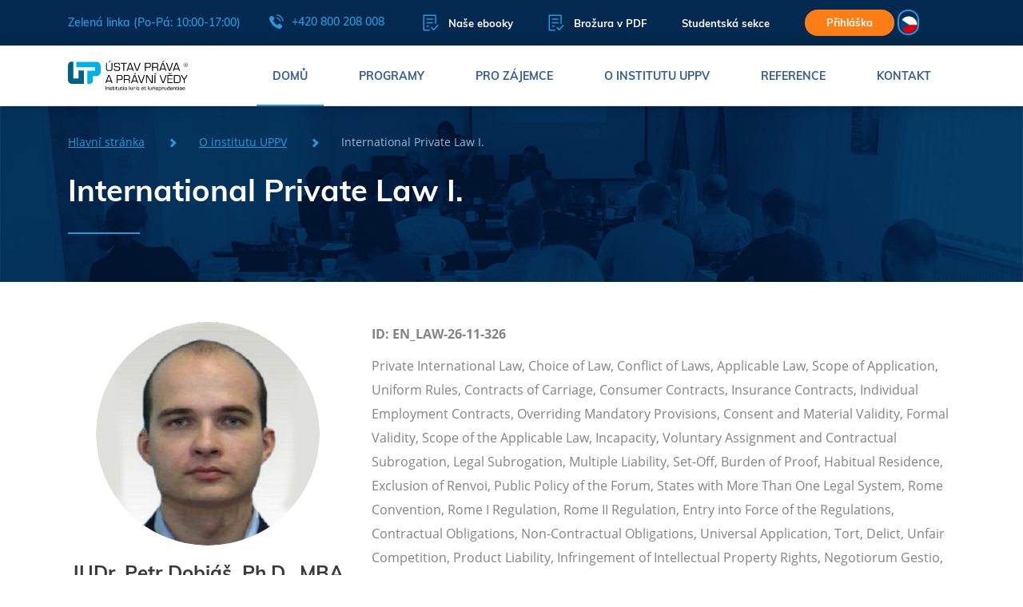

--- FILE ---
content_type: text/html; charset=utf-8
request_url: https://www.ustavprava.cz/predmet/international-private-law-i/
body_size: 11971
content:
<!DOCTYPE html>
<!--[if IE 7 ]>    <html lang="cs" class="isie ie7 oldie no-js"> <![endif]-->
<!--[if IE 8 ]>    <html lang="cs" class="isie ie8 oldie no-js"> <![endif]-->
<!--[if IE 9 ]>    <html lang="cs" class="isie ie9 no-js"> <![endif]-->
<!--[if (gt IE 9)|!(IE)]><!--> <html lang="cs" xml:lang="cs" class="no-js"> <!--<![endif]-->

<head>
	<meta charset="utf-8">
    <!--[if lt IE 9]>
    	<meta http-equiv="X-UA-Compatible" content="IE=edge">
    <![endif]-->

    <title>International Private Law I. - Ústav práva a právní vědy</title>
    <meta name="description" content="Attractive MBA, BBA and LLM study courses - study in czech in 2 semesters. Accredited study and benefits for free.">
    <meta name="keywords" content="international private law, Private International Law, Choice of Law, Conflict of Laws, Applicable Law, Scope of Application">
    <meta name="viewport" content="width=device-width, initial-scale=1, maximum-scale=1">
    <meta name="author" content="Beneficio Media, s.r.o.">
    <meta name="format-detection" content="telephone=no">

    <meta property="og:locale" content="cs_CZ">
    <meta property="og:url" content="https://www.ustavprava.cz/predmet/international-private-law-i/">
    <meta property="og:title" content="International Private Law I. - Ústav práva a právní vědy">
    <meta property="og:description" content="Attractive MBA, BBA and LLM study courses - study in czech in 2 semesters. Accredited study and benefits for free.">

    <link rel="stylesheet" href="/css/main.css?v=20250715" type="text/css" media="all">
    <link rel="stylesheet" href="/css/main-custom.css?v=20250709" type="text/css" media="all">

    <link rel="apple-touch-icon" sizes="57x57" href="/images/icon/apple-touch-icon-57x57.png">
    <link rel="apple-touch-icon" sizes="60x60" href="/images/icon/apple-touch-icon-60x60.png">
    <link rel="apple-touch-icon" sizes="72x72" href="/images/icon/apple-touch-icon-72x72.png">
    <link rel="apple-touch-icon" sizes="76x76" href="/images/icon/apple-touch-icon-76x76.png">
    <link rel="apple-touch-icon" sizes="114x114" href="/images/icon/apple-touch-icon-114x114.png">
    <link rel="apple-touch-icon" sizes="120x120" href="/images/icon/apple-touch-icon-120x120.png">
    <link rel="apple-touch-icon" sizes="144x144" href="/images/icon/apple-touch-icon-144x144.png">
    <link rel="apple-touch-icon" sizes="152x152" href="/images/icon/apple-touch-icon-152x152.png">
    <link rel="apple-touch-icon" sizes="180x180" href="/images/icon/apple-touch-icon-180x180.png">
    <link rel="icon" type="image/png" href="/images/icon/favicon-32x32.png" sizes="32x32">
    <link rel="icon" type="image/png" href="/images/icon/android-chrome-192x192.png" sizes="192x192">
    <link rel="icon" type="image/png" href="/images/icon/favicon-96x96.png" sizes="96x96">
    <link rel="icon" type="image/png" href="/images/icon/favicon-16x16.png" sizes="16x16">

    <script src="https://www.google.com/recaptcha/api.js"></script>

    <style>
        .lang {
            position: relative;
            z-index: 1010;
            width: 2rem;
            height: 2rem;
            margin-right: 2.5rem;
            cursor: pointer;
            display:inline-block;
        }

        .lang ul li {
            padding: 0 0 0 0px;
        }
        .lang__list {
            position: absolute;
            overflow: hidden;
            max-height: 2rem;
            margin: 0;
            padding: 0.06rem;
            border: 0.1rem solid #2798dc;
            border-radius: 1.4rem;
            list-style: none;
            transition: max-height 0.25s, background-color 0.25s;
            will-change: max-height, background-color;
        }
        .lang__list:hover {
            max-height: 150px;
            background-color: #2798dc;
        }
        .lang__list-item {
            margin-bottom: 0.5rem;
            transition: opacity 0.25s;
            will-change: opacity;
        }
        .lang__list-item:not(:first-of-type) {
            opacity: 0;
        }
        .lang__list-item:last-of-type {
            margin-bottom: 0;
        }
        .lang__list:hover .lang__list-item {
            opacity: 1;
        }
        .lang__link {
            transition: opacity 0.25s;
            will-change: opacity;
            margin-top: 0 !important
        }
        a.lang__link:hover {
            opacity: 0.7;
        }
        .lang__img {
            width: 1.4rem;
            height: 1.4rem;
        }

        .lang li::after,
        .lang li::before {
            display:none;
        }
        main {
            width:100%;
        }
    </style>

<!-- Google Tag Manager -->
<script>(function(w,d,s,l,i){w[l]=w[l]||[];w[l].push({'gtm.start':
new Date().getTime(),event:'gtm.js'});var f=d.getElementsByTagName(s)[0],
j=d.createElement(s),dl=l!='dataLayer'?'&l='+l:'';j.async=true;j.src=
'https://www.googletagmanager.com/gtm.js?id='+i+dl;f.parentNode.insertBefore(j,f);
})(window,document,'script','dataLayer','GTM-N2T7LZ');</script>
<!-- End Google Tag Manager -->
<!-- ManyChat -->
<script src="//widget.manychat.com/845286735483545.js" async="async">
</script>
<!-- ManyChat -->
<meta name="google-site-verification" content="UH7EDSKQMdOau6sKjzK9nq73T64G1hZ57NIiaJhOnQs" />
<!-- Facebook Pixel Code -->
<script>
  !function(f,b,e,v,n,t,s)
  {if(f.fbq)return;n=f.fbq=function(){n.callMethod?
  n.callMethod.apply(n,arguments):n.queue.push(arguments)};
  if(!f._fbq)f._fbq=n;n.push=n;n.loaded=!0;n.version='2.0';
  n.queue=[];t=b.createElement(e);t.async=!0;
  t.src=v;s=b.getElementsByTagName(e)[0];
  s.parentNode.insertBefore(t,s)}(window, document,'script',
  'https://connect.facebook.net/en_US/fbevents.js');
  fbq('init', '359274337985941');
  fbq('track', 'PageView');
</script>
<noscript><img height="1" width="1" style="display:none"
  src="https://www.facebook.com/tr?id=359274337985941&ev=PageView&noscript=1"
/></noscript>
<!-- End Facebook Pixel Code -->
<script type='text/javascript'>
  window.smartlook||(function(d) {
    var o=smartlook=function(){ o.api.push(arguments)},h=d.getElementsByTagName('head')[0];
    var c=d.createElement('script');o.api=new Array();c.async=true;c.type='text/javascript';
    c.charset='utf-8';c.src='https://web-sdk.smartlook.com/recorder.js';h.appendChild(c);
    })(document);
    smartlook('init', '1bce4381d6fcfb4600f863130e14f33c3a56bd6f', { region: 'eu' });
</script>
</head>
<body>
<div id="fb-root"></div>
<script>(function(d, s, id) {
        var js, fjs = d.getElementsByTagName(s)[0];
        if (d.getElementById(id)) return;
        js = d.createElement(s); js.id = id;
        js.src = 'https://connect.facebook.net/en_GB/sdk.js#xfbml=1&version=v3.0&appId=0&autoLogAppEvents=1';
        fjs.parentNode.insertBefore(js, fjs);
    }(document, 'script', 'facebook-jssdk'));</script>

<div class="g-recaptcha"
     data-sitekey="6LdOYmMUAAAAAAlVjA6rzdvlRjyc43Y4zIFjKh7k"
     data-callback="captchaCallback"
     data-size="invisible">
</div>

<header>
    <div class="top-nav">
        <div class="container">
            <div class="left-content">
                <span>Zelená linka (Po-Pá: 10:00-17:00)</span>
                <a href="tel:+420800208008" class="phone">
                    <svg class="icon">
                        <use xlink:href="/images/svg/symbol-defs.svg#icon-phone"></use>
                    </svg>
                    +420 800 208 008
                </a>
            </div>
            <div class="right-content">
                <a href="/nase-ebooky" class="brochure">
                    <svg class="icon">
                        <use xlink:href="/images/svg/symbol-defs.svg#icon-paper"></use>
                    </svg>
                    Naše ebooky
                </a>
                <a href="#" class="brochure" data-toggle="modal" data-target="#brochureModal">
                    <svg class="icon">
                        <use xlink:href="/images/svg/symbol-defs.svg#icon-paper"></use>
                    </svg>
                    Brožura v PDF
                </a>
                <a href="https://student.ustavprava.cz/">Studentská sekce</a>
                <a href="/prihlaska-ke-studiu" class="btn btn-orange btn-small">Přihláška</a>
                <div class="lang">
                    <ul class="lang__list">
                        <li class="lang__list-item">
                            <a class="lang__link">
                                <picture>
                                    <img src="/images/cs.png" class="lang__img" alt="UPPV">
                                </picture>
                            </a>
                        </li>
                                <li class="lang__list-item">
                                    <a href="/predmet/international-private-law-i/?lang=en&amp;do=setLanguage" class="lang__link">
                                        <picture>
                                            <img src="/images/en.png" class="lang__img" alt="UPPV">
                                        </picture>
                                    </a>
                                </li>
                                <li class="lang__list-item">
                                    <a href="/predmet/international-private-law-i/?lang=sk&amp;do=setLanguage" class="lang__link">
                                        <picture>
                                            <img src="/images/sk.png" class="lang__img" alt="UPPV">
                                        </picture>
                                    </a>
                                </li>
                    </ul>
                </div>
            </div>
        </div>
    </div>
    <nav>
        <div class="container">
            <a href="/" class="logo"></a>
            <ul class="menu">
                <li class="active"><a href="/">Domů</a></li>
                <li><a href="/programy/" class="has-submenu">Programy</a></li>
                <!-- Pro zajemce -->
                <li class="has-small-submenu">
                    <a href="/pro-zajemce/">Pro zájemce</a>
                    <ul class="submenu">
                        <li><a href="/proc-studovat-u-nas/">Proč studovat u nás</a></li>
                        <li><a href="/jak-studium-probiha/">Jak studium probíhá?</a></li>
                        <li><a href="/casto-kladene-dotazy/">Často kladené dotazy</a></li>
                        <li><a href="/den-otevrenych-dveri/">Den otevřených dveří</a></li>
                        <li><a href="/online-studium">Online studium</a></li>
                        <li><a href="/forma-studia">Forma studia</a></li>
                        <li><a href="/podminky-prijeti/">Podmínky přijetí</a></li>
                        <li><a href="/poplatky-za-studium/">Poplatky za studium</a></li>
                        <li><a href="/cenik">Ceník studia</a></li>
                        <li><a href="/motivacni-skolne">Motivační školné</a></li>
                    </ul>
                </li>
                <!-- O institutu -->
                <li class="has-small-submenu">
                    <a href="/o-institutu-uppv/">O institutu UPPV</a>
                    <ul class="submenu">
                        <li><a href="/kdo-jsme/">Kdo jsme</a></li>
                        <li><a href="/seminare/">Webináře</a></li>
                        <li><a href="/nase-ebooky">Naše ebooky</a></li>
                        <li><a href="/vedeni-skoly">Vedení školy</a></li>
                        <li><a href="/mezinarodni-certifikace-ies">Mezinárodní certifikace IES</a></li>
                        <li><a href="/lektorsky-tym">Lektorský tým</a></li>
                        <li><a href="/online-knihovny">Online knihovny</a></li>
                        <li><a href="/akreditace-a-clenstvi/">Akreditace a členství</a></li>
                        <li><a href="/fotogalerie">Video a foto galerie</a></li>
                            <li><a href="/blog/">Aktuality</a></li>
                        <li><a href="/skoleni-pro-firmy">Školení a webináře pro firmy</a></li>
                        <li><a href="/klub">Absolventský klub</a></li>
                    </ul>
                </li>
                <!-- Reference -->
                <li class="has-small-submenu">
                    <a href="/reference">Reference</a>
                    <ul class="submenu">
                        <li>
                            <a href="/nasi-absolventi/">Naši absolventi</a>
                        </li>
                    </ul>
                </li>
                <li><a href="/kontakt/">Kontakt</a></li>
            </ul>
            <div class="hamburger">
                <span></span>
                <span></span>
                <span></span>
            </div>
        </div>
        <div class="menu-programs">
            <div class="container">
                <div class="row row-0">
                    <div class="col-md-5">
                        <div class="left-menu">
                                <a href="/mba/" class="item active" data-show="#menu-content-1">
                                    MBA - Master of Business Administration
                                </a>
                                <a href="/bba/" class="item" data-show="#menu-content-4">
                                    BBA - Bachelor of Business Administration
                                </a>
                                <a href="/dba/" class="item" data-show="#menu-content-3">
                                    DBA - Doctor of Business Administration
                                </a>
                                <a href="/ll-m/" class="item" data-show="#menu-content-2">
                                    LL.M. - Master of Laws
                                </a>
                                <a href="/ll-b/" class="item" data-show="#menu-content-40">
                                    LL.B. – Bachelor of Laws
                                </a>
                                <a href="/ll-d/" class="item" data-show="#menu-content-24">
                                    LL.D. - Doctor of Laws
                                </a>
                                <a href="/msc/" class="item" data-show="#menu-content-5">
                                    MSc. - Master of Science
                                </a>
                                <a href="/mpa/" class="item" data-show="#menu-content-6">
                                    MPA - Master of Public Administration
                                </a>
                                <a href="/mba/" class="item" data-show="#menu-content-7">
                                    MBA &amp; LL.M. in English Language
                                </a>
                        </div>
                    </div>
                    <div class="col-md-7">
                        <div class="right-menu">
                                <div class="menu-content active" id="menu-content-1">
                                    <div class="row">
                                        <div class="col-md-6">
                                                <a href="/mba/mba-ai-management/" class="item">
                                                    MBA AI Management
                                                        <span class="label yellow">TIP</span>
                                                </a>

                                                <a href="/mba/management-obchodu/" class="item">
                                                    MBA Management obchodu
                                                </a>

                                                <a href="/mba/general-management-online/" class="item">
                                                    MBA Executive Management
                                                </a>

                                                <a href="/mba/mba-kreativni-komunikace-pro-manazery/" class="item">
                                                    MBA Kreativní komunikace pro manažery
                                                </a>

                                                <a href="/mba/psychologie-managementu/" class="item">
                                                    MBA Psychologie managementu
                                                </a>

                                                <a href="/mba/leadership/" class="item">
                                                    MBA Leadership
                                                </a>

                                                <a href="/mba/strategicky-management/" class="item">
                                                    MBA Strategický management
                                                        <span class="label yellow">TIP</span>
                                                </a>

                                                <a href="/mba/rizeni-lidskych-zdroju-a-personalni-management/" class="item">
                                                    MBA Řízení lidských zdrojů a personální management
                                                        <span class="label yellow">TIP</span>
                                                </a>

                                                <a href="/mba/management-ve-zdravotnictvi/" class="item">
                                                    MBA  Management ve zdravotnictví
                                                </a>

                                                <a href="/mba/management-ve-skolstvi/" class="item">
                                                    MBA Management ve školství
                                                </a>

                                        </div>
                                        <div class="col-md-6">
                                                <a href="/mba/commercial-law/" class="item">
                                                    MBA Commercial Law
                                                </a>

                                                <a href="/mba/public-relations-a-marketing/" class="item">
                                                    MBA Executive Marketing management
                                                </a>

                                                <a href="/mba/mezinarodni-vztahy-a-evropska-studia/" class="item">
                                                    MBA Mezinárodní vztahy a evropská studia
                                                </a>

                                                <a href="/mba/financni-management-podnikani/" class="item">
                                                    MBA Finanční management podnikání
                                                </a>

                                                <a href="/mba/mba-gdpr-v-praxi/" class="item">
                                                    MBA GDPR a kybernetická bezpečnost
                                                </a>

                                                <a href="/mba/mba-sportovni-management-a-pravo/" class="item">
                                                    MBA Sportovní management a právo
                                                </a>

                                                <a href="/mba/financni-poradenstvi-a-pojistovnictvi/" class="item">
                                                    MBA Finanční poradenství a pojišťovnictví
                                                </a>

                                                <a href="/mba/real-estate/" class="item">
                                                    MBA Real Estate
                                                </a>

                                                <a href="/mba/management-ve-verejne-sprave/" class="item">
                                                    MBA Management ve veřejné správě
                                                </a>

                                        </div>
                                    </div>
                                </div>
                                <div class="menu-content" id="menu-content-4">
                                    <div class="row">
                                        <div class="col-md-6">
                                                <a href="/bba/manazerska-specializace/" class="item">
                                                    BBA Manažerská specializace
                                                </a>

                                        </div>
                                        <div class="col-md-6">
                                                <a href="/bba/pravni-specializace/" class="item">
                                                    BBA Právní specializace
                                                </a>

                                        </div>
                                    </div>
                                </div>
                                <div class="menu-content" id="menu-content-3">
                                    <div class="row">
                                        <div class="col-md-6">
                                                <a href="/dba/executive-management/" class="item">
                                                    DBA Executive Management
                                                        <span class="label yellow">TIP</span>
                                                </a>

                                        </div>
                                        <div class="col-md-6">
                                                <a href="/dba/executive-european-and-international-studies/" class="item">
                                                    DBA Executive European and International Studies
                                                        <span class="label yellow">TIP</span>
                                                </a>

                                        </div>
                                    </div>
                                </div>
                                <div class="menu-content" id="menu-content-2">
                                    <div class="row">
                                        <div class="col-md-6">
                                                <a href="/ll-m/korporatni-pravo-sprava-a-rizeni-spolecnosti/" class="item">
                                                    LL.M. Korporátní právo - správa a řízení společnosti
                                                        <span class="label yellow">TIP</span>
                                                </a>

                                                <a href="/ll-m/rozhodce-a-mediator/" class="item">
                                                    LL.M. Arbitration Law (rozhodčí řízení)
                                                        <span class="label yellow">TIP</span>
                                                </a>

                                                <a href="/ll-m/public-law-verejne-pravo/" class="item">
                                                    LL.M. Public Law (veřejné právo)
                                                        <span class="label yellow">TIP</span>
                                                </a>

                                        </div>
                                        <div class="col-md-6">
                                                <a href="/ll-m/mezinarodni-obchod-a-pravo/" class="item">
                                                    LL.M. Mezinárodní obchod a právo
                                                </a>

                                                <a href="/llm/ustavni-pravo-a-politologie/" class="item">
                                                    LL.M. Ústavní právo a politologie
                                                </a>

                                        </div>
                                    </div>
                                </div>
                                <div class="menu-content" id="menu-content-40">
                                    <div class="row">
                                        <div class="col-md-6">
                                                <a href="/ll-b/pravni-specializace/" class="item">
                                                    LL.B. Právní specializace
                                                </a>

                                        </div>
                                        <div class="col-md-6">
                                        </div>
                                    </div>
                                </div>
                                <div class="menu-content" id="menu-content-24">
                                    <div class="row">
                                        <div class="col-md-6">
                                                <a href="/ll-d/ll-d-executive-public-law/" class="item">
                                                    LL.D. Executive Public Law
                                                </a>

                                        </div>
                                        <div class="col-md-6">
                                                <a href="/ll-d/executive-corporate-law-and-business/" class="item">
                                                    LL.D. Executive Corporate Law
                                                        <span class="label yellow">TIP</span>
                                                </a>

                                        </div>
                                    </div>
                                </div>
                                <div class="menu-content" id="menu-content-5">
                                    <div class="row">
                                        <div class="col-md-6">
                                                <a href="/msc/management/" class="item">
                                                    MSc. (Master of Science) - Executive Leadership and management
                                                        <span class="label yellow">TIP</span>
                                                </a>

                                        </div>
                                        <div class="col-md-6">
                                        </div>
                                    </div>
                                </div>
                                <div class="menu-content" id="menu-content-6">
                                    <div class="row">
                                        <div class="col-md-6">
                                                <a href="/mpa/verejna-sprava-a-samosprava-kraju-mest-a-obci/" class="item">
                                                    MPA Veřejná správa a samospráva krajů, měst a obcí
                                                </a>

                                        </div>
                                        <div class="col-md-6">
                                        </div>
                                    </div>
                                </div>
                                <div class="menu-content" id="menu-content-7">
                                    <div class="row">
                                        <div class="col-md-6">
                                                <a href="/mba/business-development/" class="item">
                                                    MBA Executive management (ENG)
                                                        <span class="label yellow">TIP</span>
                                                </a>

                                        </div>
                                        <div class="col-md-6">
                                                <a href="/ll-m/international-commercial-law/" class="item">
                                                    LL.M. International Business Law
                                                </a>

                                        </div>
                                    </div>
                                </div>
                        </div>
                    </div>
                </div>
            </div>
        </div>
    </nav>
</header>

<main>

<section class="landing-subpage subpage-bg-8">
    <div class="container">
        <div class="breadcrumbs">
            <a href="/">Hlavní stránka</a>
            <a href="/o-institutu-uppv/">O institutu UPPV</a>
            <span>International Private Law I.</span>
        </div>
        <h1>International Private Law I.</h1>
    </div>
</section>
<section class="publication-detail lector-detail">
    <div class="container">
        <div class="row justify-content-end">
            <div class="col-md-4">
                <div class="cover">
                    <div class="image-wrapper" style="background-image: url('/data/photo/11/9.png?v2')"></div>
                    <div class="price">
                      <h4>JUDr. Petr Dobiáš, Ph.D., MBA</h4>
                      Lektor na Ústavu práva a právní vědy, o.p.s. a European Business School SE
                    </div>
                </div>
            </div>
            <div class="col-md-8">
                <p><strong>ID: EN_LAW-26-11-326</strong></p>
<p>Private International Law, Choice of Law, Conflict of Laws, Applicable Law, Scope of Application, Uniform Rules, Contracts of Carriage, Consumer Contracts, Insurance Contracts, Individual Employment Contracts, Overriding Mandatory Provisions, Consent and Material Validity, Formal Validity, Scope of the Applicable Law, Incapacity, Voluntary Assignment and Contractual Subrogation, Legal Subrogation, Multiple Liability, Set-Off, Burden of Proof, Habitual Residence, Exclusion of Renvoi, Public Policy of the Forum, States with More Than One Legal System, Rome Convention, Rome I Regulation, Rome II Regulation, Entry into Force of the Regulations, Contractual Obligations, Non-Contractual Obligations, Universal Application, Tort, Delict, Unfair Competition, Product Liability, Infringement of Intellectual Property Rights, Negotiorum Gestio, Industrial Action, Unjust Enrichment, Culpa in Contrahendo, Rules of Safety and Conduct, Direct Action Against the Insurer of the Person Liable, Subrogation, Multiple Liability, Renvoi, Formal Validity, Burden of Proof</p>
<p> </p>
            </div>
        </div>
    </div>
</section>

    <section class="partners">
        <div class="container">
                <a href="http://www.elaw.cz" target="_blank" class="logo-wrapper" style="background-image: url('/data/photo/97/5.jpg')"></a>
                <a href="https://www.epravo.cz/" target="_blank" class="logo-wrapper" style="background-image: url('/data/photo/97/6.jpg')"></a>
                <a href="http://www.aivd.cz/" target="_blank" class="logo-wrapper" style="background-image: url('/data/photo/97/7.jpg')"></a>
                <a href="https://www.britishchamber.cz/" target="_blank" class="logo-wrapper" style="background-image: url('/data/photo/97/8.jpg')"></a>
                <a href="https://www.interniaudit.cz/" target="_blank" class="logo-wrapper" style="background-image: url('/data/photo/97/9.jpg')"></a>
                <a href="http://www.cma.cz/" target="_blank" class="logo-wrapper" style="background-image: url('/data/photo/98/0.jpg')"></a>
                <a href="http://www.cms-cma.cz/" target="_blank" class="logo-wrapper" style="background-image: url('/data/photo/98/1.jpg?v1')"></a>
                <a href="http://www.cse.cz" target="_blank" class="logo-wrapper" style="background-image: url('/data/photo/98/3.jpg')"></a>
                <a href="https://www.dalecarnegie.com" target="_blank" class="logo-wrapper" style="background-image: url('/data/photo/98/5.jpg?v2')"></a>
                <a href="https://ebschool.cz/" target="_blank" class="logo-wrapper" style="background-image: url('/data/photo/98/7.jpg')"></a>
                <a href="https://www.edinburghchamber.co.uk/" target="_blank" class="logo-wrapper" style="background-image: url('/data/photo/98/8.jpg')"></a>
                <a href="https://www.komora.cz/" target="_blank" class="logo-wrapper" style="background-image: url('/data/photo/98/9.jpg')"></a>
                <a href="https://www.ies-info.com/" target="_blank" class="logo-wrapper" style="background-image: url('/data/photo/99/1.jpg')"></a>
                <a href="https://www.judikaty.info/" target="_blank" class="logo-wrapper" style="background-image: url('/data/photo/99/2.jpg')"></a>
                <a href="http://www.kvalitnifirma.cz/" target="_blank" class="logo-wrapper" style="background-image: url('/data/photo/99/3.jpg')"></a>
                <a href="http://www.msmt.cz/" target="_blank" class="logo-wrapper" style="background-image: url('/data/photo/99/4.jpg')"></a>
                <a href="http://www.mvcr.cz/" target="_blank" class="logo-wrapper" style="background-image: url('/data/photo/99/5.jpg')"></a>
                <a href="http://www.sgsgroup.cz/" target="_blank" class="logo-wrapper" style="background-image: url('/data/photo/99/6.jpg')"></a>
                <a href="https://www.pravnickekonference.cz/" target="_blank" class="logo-wrapper" style="background-image: url('/data/photo/27/25.png?1527761287')"></a>
                <a href="https://www.finance.cz/" target="_blank" class="logo-wrapper" style="background-image: url('/data/photo/27/26.png?1527761359')"></a>
                <a href="" target="_blank" class="logo-wrapper" style="background-image: url('/data/photo/27/27.jpg?1527761430')"></a>
                <a href="http://www.rozhodcisoud.net/" target="_blank" class="logo-wrapper" style="background-image: url('/data/photo/27/28.png?1527761478')"></a>
                <a href="http://www.eadl.org/" target="_blank" class="logo-wrapper" style="background-image: url('/data/photo/27/29.png?1527761533')"></a>
                <a href="https://codexis.cz/" target="_blank" class="logo-wrapper" style="background-image: url('/data/photo/34/15.png?1622716477')"></a>
                <a href="https://atlasconsulting.cz" target="_blank" class="logo-wrapper" style="background-image: url('/data/photo/34/23.png?1622716593')"></a>
                <a href="https://www.bookport.cz/prehled/" target="_blank" class="logo-wrapper" style="background-image: url('/data/photo/34/25.png?1622716733')"></a>
                <a href="https://www.grada.cz" target="_blank" class="logo-wrapper" style="background-image: url('/data/photo/34/27.png?1622722763')"></a>
                <a href="https://profipravo.cz" target="_blank" class="logo-wrapper" style="background-image: url('/data/photo/34/31.png?1623673473')"></a>
                <a href="https://www.pravniprostor.cz" target="_blank" class="logo-wrapper" style="background-image: url('/data/photo/34/33.png?1623673499')"></a>
                <a href="https://amsp.cz" target="_blank" class="logo-wrapper" style="background-image: url('/data/photo/34/35.png?1623673534')"></a>
                <a href="https://helppes.cz" target="_blank" class="logo-wrapper" style="background-image: url('/data/photo/37/52.png?1747385344')"></a>
                <a href="https://www.vysokeskoly.cz" target="_blank" class="logo-wrapper" style="background-image: url('/data/photo/34/37.png?1623673574')"></a>
        </div>
    </section>

</main>

<footer>
    <div class="container">
        <div class="row">
            <div class="col-xl-5">
                <div class="blog-preview">
                    <div class="row">
                            <div class="col-lg-6 col-xl-12">
                                <div class="item">
                                    <h3><a href="/blog/2026/01/vyssi-nahrady-zamestnanci-pri-praci-na-dalku/">Vyšší náhrady zaměstnanci při práci na dálku</a></h3>
                                    <div class="perex">
                                        <p>Práce na dálku (home office) patří mezi flexibilní formy zaměstnávání, které se podstatně rozšířily v době covidu. Od 1. ledna 2026 došlo k podstatným změnám v právní úpravě…</p>
                                    </div>
                                    <div class="row">
                                        <div class="col-6">
                                            <a href="/blog/2026/01/vyssi-nahrady-zamestnanci-pri-praci-na-dalku/" class="show-all">Celý článek</a>
                                        </div>
                                        <div class="col-6">
                                            <div class="date">13.01.2026</div>
                                        </div>
                                    </div>
                                </div>
                            </div>
                            <div class="col-lg-6 col-xl-12">
                                <div class="item">
                                    <h3><a href="/blog/2026/01/delsi-dovolena-v-praxi-kdy-mate-narok-na-vic-nez-4-tydny/">Delší dovolená v praxi: kdy máte nárok na víc než 4 týdny</a></h3>
                                    <div class="perex">
                                        <p>Zákoník práce č. 262/2006 Sb. (dále jen „ZP“) vytváří legislativní předpoklady k tomu, aby zaměstnavatelé poskytli zaměstnancům více odpočinku nejen v průběhu pracovního výkonu …</p>
                                    </div>
                                    <div class="row">
                                        <div class="col-6">
                                            <a href="/blog/2026/01/delsi-dovolena-v-praxi-kdy-mate-narok-na-vic-nez-4-tydny/" class="show-all">Celý článek</a>
                                        </div>
                                        <div class="col-6">
                                            <div class="date">05.01.2026</div>
                                        </div>
                                    </div>
                                </div>
                            </div>
                    </div>
                    <a href="/blog/" class="btn btn-white-outline">Přejít do aktualit</a>
                </div>
            </div>
            <div class="col-xl-7">
                <div class="row">
                    <div class="col-md-6">
                        <h2>Mohlo by vás zajímat</h2>
                        <ul class="footer-menu">
                            <li><a href="/proc-studovat-u-nas/">Proč studovat u nás</a></li>
                            <li><a href="/den-otevrenych-dveri/">Den otevřených dveří</a></li>
                            <!--<li><a href="#">Vzory smluv ke stažení</a></li>-->
                            <li><a href="/studium-ve-dvou-a-trech">Studium ve dvou a třech</a></li>
                            <li><a href="/nase-publikace/">Naše publikace</a></li>
                            <li><a href="/seminare/">Webináře</a></li>
                            <li><a href="/kvalitni-firma">Kvalitní firma</a></li>
                            <li><a href="/dokumenty-ke-stazeni">Smlouvy a zákony ke stažení</a></li>
                        </ul>
                    </div>
                    <div class="col-md-6">
                        <h2>Kontakty</h2>
                        <div class="icon-item location">
                            <svg class="icon">
                                <use xlink:href="/images/svg/symbol-defs.svg#icon-pin"></use>
                            </svg>
                            Jablonského 640/2<br>
                            170 00 Praha 7
                        </div>
                        <div class="person">
                            <div class="image-wrapper"></div>
                            <h3>Martina Černá</h3>
                            <div class="icon-item phone">
                                <svg class="icon">
                                    <use xlink:href="/images/svg/symbol-defs.svg#icon-phone-2"></use>
                                </svg>
                                <a href="tel:+420608579570">+420 608 579 570</a>
                                <a href="tel:+420800208008">+420 800 208 008</a>
                            </div>
                            <div class="icon-item email">
                                <svg class="icon">
                                    <use xlink:href="/images/svg/symbol-defs.svg#icon-email"></use>
                                </svg>
                                <a href="mailto:cps@ustavprava.cz">cps@ustavprava.cz</a>
                            </div>
                            <p class="small-text">
                                Dotazy ke studiu Vám zodpovíme: Po – Pá od 10 – 17hod.
                            </p>
                        </div>
                    </div>
                </div>
                <div class="subscribe">
                    <div class="row">
                        <div class="col-md-6">
                            <p>
                                Dostávejte aktuální informace a získejte nejlepší cenu studia.
                            </p>
                        </div>
                        <div class="col-md-6">
                            <form action="/predmet/international-private-law-i/" method="post" id="frm-newsletterForm">
                                <input type="hidden" name="response" value="">
                                <div class="input-arrow-button white">
                                    <input type="email" name="email" placeholder="E-mailová adresa" id="frm-newsletterForm-email" required data-nette-rules='[{"op":":filled","msg":"Musíte vyplnit Váš email!"},{"op":":email","msg":"Musíte vyplnit Váš email!"}]' class="form-control">
                                    <button class="button-arrow" type="submit" name="_submit"></button>
                                </div>
                                <div class="checkbox">
                                    <input type="checkbox" name="personal" id="frm-newsletterForm-personal">
                                    <label for="frm-newsletterForm-personal">Souhlasím se zpracováním <a href="/gdpr">osobních údajů</a></label>
                                </div>
                            <input type="hidden" name="_do" value="newsletterForm-submit"><!--[if IE]><input type=IEbug disabled style="display:none"><![endif]-->
</form>

                        </div>
                    </div>
                </div>
            </div>
        </div>
        <div class="row credits">
            <div class="col-md-7 col-lg-6">
                <a href="#" class="footer-logo"></a>
                <div class="copyright">
                    <p>
                        <span>&copy;&nbsp;2026 Ústav práva a právní vědy®, o.p.s.</span>
                        <a href="https://beneficio.cz">Vytvořila internetová agentura Beneficio Media s.r.o.</a>
                    </p>
                </div>
            </div>
            <div class="col-md-5 col-lg-6 socials">
                <a href="https://www.linkedin.com/school/ustav-prava-a-pravni-vedy-ops/" target="_blank">
                    <svg class="icon linkedin">
                        <use xlink:href="/images/svg/symbol-defs.svg#icon-linkedin"></use>
                    </svg>
                </a>
                <a href="https://www.youtube.com/channel/UCEVgxC_yANE07CZgYMxB14g" target="_blank">
                    <svg class="icon youtube">
                        <use xlink:href="/images/svg/symbol-defs.svg#icon-youtube"></use>
                    </svg>
                </a>
                <a href="https://www.facebook.com/ustavprava.cz/" target="_blank">
                    <svg class="icon facebook">
                        <use xlink:href="/images/svg/symbol-defs.svg#icon-facebook"></use>
                    </svg>
                </a>
            </div>
        </div>
    </div>
</footer>

<div style="position: relative; width: 100%; height: auto; padding: 10px; text-align: center; background: #ffffff; font-size: 12px; color: #000000;"><p>Ceny studijních programů uvedené na webu jsou bez DPH.</p></div>

<div class="modal fade" id="modal">
    <div class="modal-dialog modal-lg">
        <div class="modal-content">
            <div class="close-modal" data-dismiss="modal" aria-label="Close">
                <svg class="icon">
                    <use xlink:href="/images/svg/symbol-defs.svg#icon-cross"></use>
                </svg>
            </div>
            <div class="modal-form">
                <h2>Chci více informací o studiu a nejlepší cenu</h2>
                <form action="/predmet/international-private-law-i/" method="post" id="frm-moreInfoForm" class="form-wrapper">
                    <input type="hidden" name="response" value="">
                    <div class="form-group">
                        <label for="frm-moreInfoForm-fullName">Jméno a přijmení*</label>
                        <input type="text" name="fullName" id="frm-moreInfoForm-fullName" required data-nette-rules='[{"op":":filled","msg":"Musíte vyplnit jméno a přijmení!"}]' class="form-control">
                    </div>
                    <div class="form-group">
                        <label for="frm-moreInfoForm-email">E-mail*</label>
                        <input type="email" name="email" id="frm-moreInfoForm-email" required data-nette-rules='[{"op":":filled","msg":"Musíte vyplnit Váš email!"},{"op":":email","msg":"Please enter a valid email address."},{"op":":email","msg":"Musíte vyplnit Váš email!"}]' class="form-control">
                    </div>
                    <div class="form-group">
                        <label for="frm-moreInfoForm-phone">Telefon</label>
                        <input type="text" name="phone" id="frm-moreInfoForm-phone" class="form-control">
                    </div>
                    <p class="star">* Hvězdičkou označené položky jsou povinné.</p>
                    <div class="form-group">
                        <div class="checkbox">
                            <input type="checkbox" name="personal" id="frm-moreInfoForm-personal">
                            <label for="frm-moreInfoForm-personal">Souhlasím se zpracováním <a href="/gdpr">osobních údajů</a></label>
                        </div>
                    </div>
                    <input type="submit" name="_submit" value="Odeslat" class="btn btn-blue">
                <input type="hidden" name="_do" value="moreInfoForm-submit"></form>

            </div>
            <div class="person-contact">
                <div class="image-wrapper" style="background-image: url('/images/content/person2-high.png?1')"></div>
                <div class="row">
                    <div class="col-md-7">
                        <h3>Studijní oddělení</h3>
                        <h4>Dotazy ke studiu Vám zodpovíme: Po – Pá od 10 – 17hod.</h4>
                        <h5>Martina Černá</h5>
                        <h6>Manažerka studia MBA</h6>
                        <a href="mailto:cps@ustavprava.eu" class="link mail">
                            <svg class="icon">
                                <use xlink:href="/images/svg/symbol-defs.svg#icon-email-2"></use>
                            </svg>
                            cps@ustavprava.eu
                        </a>
                        <a href="tel:+420608579570" class="link phone">
                            <svg class="icon">
                                <use xlink:href="/images/svg/symbol-defs.svg#icon-phone-3"></use>
                            </svg>
                            +420 608 579 570
                        </a>
                    </div>
                </div>
            </div>
        </div>
    </div>
</div>
<div class="menu-backdrop"></div>
<div class="mobile-menu">
    <div class="close-menu">
        <svg class="icon">
            <use xlink:href="/images/svg/symbol-defs.svg#icon-cross"></use>
        </svg>
    </div>
    <div class="scroll-container">
        <ul>
            <li class="active"><a href="/">Domů</a></li>
            <li>
                <a href="/programy/">Programy</a>
                <span class="opener"></span>
                <ul class="sublevel">
                        <li>
                            <a href="/mba/">MBA - Master of Business Administration</a>
                            <span class="opener"></span>
                            <ul class="sublevel">
                                    <li><a href="/mba/mba-ai-management/">MBA AI Management</a></li>
                                    <li><a href="/mba/management-obchodu/">MBA Management obchodu</a></li>
                                    <li><a href="/mba/general-management-online/">MBA Executive Management</a></li>
                                    <li><a href="/mba/mba-kreativni-komunikace-pro-manazery/">MBA Kreativní komunikace pro manažery</a></li>
                                    <li><a href="/mba/psychologie-managementu/">MBA Psychologie managementu</a></li>
                                    <li><a href="/mba/leadership/">MBA Leadership</a></li>
                                    <li><a href="/mba/strategicky-management/">MBA Strategický management</a></li>
                                    <li><a href="/mba/rizeni-lidskych-zdroju-a-personalni-management/">MBA Řízení lidských zdrojů a personální management</a></li>
                                    <li><a href="/mba/management-ve-zdravotnictvi/">MBA  Management ve zdravotnictví</a></li>
                                    <li><a href="/mba/management-ve-skolstvi/">MBA Management ve školství</a></li>
                                    <li><a href="/mba/commercial-law/">MBA Commercial Law</a></li>
                                    <li><a href="/mba/public-relations-a-marketing/">MBA Executive Marketing management</a></li>
                                    <li><a href="/mba/mezinarodni-vztahy-a-evropska-studia/">MBA Mezinárodní vztahy a evropská studia</a></li>
                                    <li><a href="/mba/financni-management-podnikani/">MBA Finanční management podnikání</a></li>
                                    <li><a href="/mba/mba-gdpr-v-praxi/">MBA GDPR a kybernetická bezpečnost</a></li>
                                    <li><a href="/mba/mba-sportovni-management-a-pravo/">MBA Sportovní management a právo</a></li>
                                    <li><a href="/mba/financni-poradenstvi-a-pojistovnictvi/">MBA Finanční poradenství a pojišťovnictví</a></li>
                                    <li><a href="/mba/real-estate/">MBA Real Estate</a></li>
                                    <li><a href="/mba/management-ve-verejne-sprave/">MBA Management ve veřejné správě</a></li>
                            </ul>
                        </li>
                        <li>
                            <a href="/bba/">BBA - Bachelor of Business Administration</a>
                            <span class="opener"></span>
                            <ul class="sublevel">
                                    <li><a href="/bba/manazerska-specializace/">BBA Manažerská specializace</a></li>
                                    <li><a href="/bba/pravni-specializace/">BBA Právní specializace</a></li>
                            </ul>
                        </li>
                        <li>
                            <a href="/dba/">DBA - Doctor of Business Administration</a>
                            <span class="opener"></span>
                            <ul class="sublevel">
                                    <li><a href="/dba/executive-management/">DBA Executive Management</a></li>
                                    <li><a href="/dba/executive-european-and-international-studies/">DBA Executive European and International Studies</a></li>
                            </ul>
                        </li>
                        <li>
                            <a href="/ll-m/">LL.M. - Master of Laws</a>
                            <span class="opener"></span>
                            <ul class="sublevel">
                                    <li><a href="/ll-m/korporatni-pravo-sprava-a-rizeni-spolecnosti/">LL.M. Korporátní právo - správa a řízení společnosti</a></li>
                                    <li><a href="/ll-m/rozhodce-a-mediator/">LL.M. Arbitration Law (rozhodčí řízení)</a></li>
                                    <li><a href="/ll-m/public-law-verejne-pravo/">LL.M. Public Law (veřejné právo)</a></li>
                                    <li><a href="/ll-m/mezinarodni-obchod-a-pravo/">LL.M. Mezinárodní obchod a právo</a></li>
                                    <li><a href="/llm/ustavni-pravo-a-politologie/">LL.M. Ústavní právo a politologie</a></li>
                            </ul>
                        </li>
                        <li>
                            <a href="/ll-b/">LL.B. – Bachelor of Laws</a>
                            <span class="opener"></span>
                            <ul class="sublevel">
                                    <li><a href="/ll-b/pravni-specializace/">LL.B. Právní specializace</a></li>
                            </ul>
                        </li>
                        <li>
                            <a href="/ll-d/">LL.D. - Doctor of Laws</a>
                            <span class="opener"></span>
                            <ul class="sublevel">
                                    <li><a href="/ll-d/ll-d-executive-public-law/">LL.D. Executive Public Law</a></li>
                                    <li><a href="/ll-d/executive-corporate-law-and-business/">LL.D. Executive Corporate Law</a></li>
                            </ul>
                        </li>
                        <li>
                            <a href="/msc/">MSc. - Master of Science</a>
                            <span class="opener"></span>
                            <ul class="sublevel">
                                    <li><a href="/msc/management/">MSc. (Master of Science) - Executive Leadership and management</a></li>
                            </ul>
                        </li>
                        <li>
                            <a href="/mpa/">MPA - Master of Public Administration</a>
                            <span class="opener"></span>
                            <ul class="sublevel">
                                    <li><a href="/mpa/verejna-sprava-a-samosprava-kraju-mest-a-obci/">MPA Veřejná správa a samospráva krajů, měst a obcí</a></li>
                            </ul>
                        </li>
                        <li>
                            <a href="/mba/">MBA &amp; LL.M. in English Language</a>
                            <span class="opener"></span>
                            <ul class="sublevel">
                                    <li><a href="/mba/business-development/">MBA Executive management (ENG)</a></li>
                                    <li><a href="/ll-m/international-commercial-law/">LL.M. International Business Law</a></li>
                            </ul>
                        </li>
                </ul>
            </li>
            <!-- Pro zajemce -->
            <li>
                <a href="/pro-zajemce/">Pro zájemce</a>
                <span class="opener"></span>
                <ul class="sublevel">
                    <li><a href="/proc-studovat-u-nas/">Proč studovat u nás</a></li>
                    <li><a href="/jak-studium-probiha/">Jak studium probíhá?</a></li>
                    <li><a href="/nasi-absolventi/">Naši absolventi</a></li>
                    <li><a href="/casto-kladene-dotazy/">Často kladené dotazy</a></li>
                    <li><a href="/den-otevrenych-dveri/">Den otevřených dveří</a></li>
                    <li><a href="/jak-postupovat-pri-vyberu-mba/">Jak postupovat při výběru MBA</a></li>
                    <li><a href="/online-studium">Online studium</a></li>
                    <li><a href="/podminky-prijeti/">Podmínky přijetí</a></li>
                    <li><a href="/poplatky-za-studium/">Poplatky za studium</a></li>
                    <li><a href="/cenik">Ceník studia</a></li>
                    <li><a href="/motivacni-skolne">Motivační školné</a></li>
                </ul>
            </li>
            <li>
                <a href="/o-institutu-uppv/">O institutu UPPV</a>
                <span class="opener"></span>
                <ul class="sublevel">
                    <li><a href="/kdo-jsme/">Kdo jsme</a></li>
                    <li><a href="/seminare/">Webináře</a></li>
                    <li><a href="/vedeni-skoly">Vedení školy</a></li>
                    <li><a href="/mezinarodni-certifikace-ies">Mezinárodní certifikace IES</a></li>
                    <li><a href="/lektorsky-tym">Lektorský tým</a></li>
                    <li><a href="/akreditace-a-clenstvi/">Akreditace a členství</a></li>
                    <li><a href="/fotogalerie">Video a foto galerie</a></li>
                    <li><a href="/blog/">Aktuality</a></li>
                </ul>
            </li>
            <li ><a href="/reference">Reference</a></li>
            <li><a href="/kontakt/">Kontakt</a></li>
        </ul>
    </div>
</div>

<div class="modal fade" id="brochureModal">
    <div class="modal-dialog modal-lg">
        <div class="modal-content">
            <div class="close-modal" data-dismiss="modal" aria-label="Close">
                <svg class="icon">
                    <use xlink:href="/images/svg/symbol-defs.svg#icon-cross"></use>
                </svg>
            </div>
            <div class="modal-form">
                <h2>Chci více informací o studiu</h2>
                <form action="/predmet/international-private-law-i/" method="post" id="frm-brochureForm" class="form-wrapper">
                    <input type="hidden" name="response" value="">
                    <div class="form-group">
                        <label for="frm-brochureForm-fullName">Jméno a přijmení*</label>
                        <input type="text" name="fullName" id="frm-brochureForm-fullName" required data-nette-rules='[{"op":":filled","msg":"Musíte vyplnit jméno a přijmení!"}]' class="form-control">
                    </div>
                    <div class="form-group">
                        <label for="frm-brochureForm-email">E-mail*</label>
                        <input type="email" name="email" id="frm-brochureForm-email" required data-nette-rules='[{"op":":filled","msg":"Musíte vyplnit Váš email!"},{"op":":email","msg":"Please enter a valid email address."},{"op":":email","msg":"Musíte vyplnit Váš email!"}]' class="form-control">
                    </div>
                    <div class="form-group">
                        <label for="frm-brochureForm-phone">Telefon</label>
                        <input type="text" name="phone" id="frm-brochureForm-phone" class="form-control">
                    </div>
                    <p class="star">* Hvězdičkou označené položky jsou povinné.</p>
                    <div class="form-group">
                        <div class="checkbox">
                            <input type="checkbox" name="personal" id="frm-brochureForm-personal">
                            <label for="frm-brochureForm-personal">Souhlasím se zpracováním <a href="/gdpr">osobních údajů</a></label>
                        </div>
                    </div>
                    <input type="submit" name="_submit" value="Odeslat" class="btn btn-blue">
                <input type="hidden" name="_do" value="brochureForm-submit"></form>

            </div>
            <div class="person-contact">
                <div class="image-wrapper" style="background-image: url('/images/content/person2-high.png?1')"></div>
                <div class="row">
                    <div class="col-md-7">
                        <h3>Studijní oddělení</h3>
                        <h4>Dotazy ke studiu Vám zodpovíme: Po – Pá od 10 – 17hod.</h4>
                        <h5>Martina Černá</h5>
                        <h6>Manažerka studia MBA</h6>
                        <a href="mailto:cps@ustavprava.eu" class="link mail">
                            <svg class="icon">
                                <use xlink:href="/images/svg/symbol-defs.svg#icon-email-2"></use>
                            </svg>
                            cps@ustavprava.eu
                        </a>
                        <a href="tel:+420608579570" class="link phone">
                            <svg class="icon">
                                <use xlink:href="/images/svg/symbol-defs.svg#icon-phone-3"></use>
                            </svg>
                            +420 608 579 570
                        </a>
                    </div>
                </div>
            </div>
        </div>
    </div>
</div>







<script src="/plugins/jquery/jquery-3.2.1.min.js"></script>
<script src="/plugins/jquery/jquery-ui.min.js"></script>
<script src="/plugins/bootstrap/bootstrap.min.js"></script>
<script src="/plugins/swiper/swiper.min.js"></script>
<script src="/plugins/lightbox/lightbox.js"></script>
<script src="/plugins/nice-select/jquery.nice-select.min.js"></script>
<script src="/plugins/datetimepicker/moment-with-locales.min.js"></script>
<script src="/plugins/datetimepicker/bootstrap-datetimepicker.min.js"></script>
<script src="/plugins/scrolltofixed/jquery-scrolltofixed-min.js"></script>
<script src="/js/map.js"></script>
<script src="/plugins/ouical/ouical.min.js"></script>
<script src="/plugins/visible/jquery.visible.min.js"></script>
<script src="/js/main.min.js?v=20250617"></script>
<script async defer src="https://maps.googleapis.com/maps/api/js?key=AIzaSyCierwTJ-OAX2Gwc9umd2dp2Mz7kdOqcNU&callback=initMap"></script>


<script>
    $(document).on('change', '.switch input', function(e) {
        var checked = $(e.target).is(':checked');
        var $this = $(e.target);
        $this.parents().find('.switch-title').removeClass('active')
        $this.parents().find('.js-switch-content-enabled').hide();
        $this.parents().find('.js-switch-content-disabled').hide();
        //

        console.log("Test");
        console.log(checked);

        if(checked) {
            $this.parents().find('.js-switch-enabled').addClass('active');
            //
            $this.parents().find('.js-switch-content-enabled').show();
        } else {
            $this.parents().find('.js-switch-disabled').addClass('active');
            //
            $this.parents().find('.js-switch-content-disabled').show();
        }
    })
</script>

<script>
    var submitForm = null;

    function captchaCallback(response) {
        var form = $('#' + submitForm);
        form.find('[name="response"]').val(response);
        form.submit();
        grecaptcha.reset();
    }

    $(function () {
        $('form').submit(function (e) {
            var form = $(this);
            var responseInput = form.find('[name="response"]');

            if (responseInput.length && !responseInput.val()) {
                e.preventDefault();
                submitForm = form.attr('id');
                grecaptcha.execute();
            }

        });
    });

// move seminar-review on mobile
function moveSeminarReview() {
  console.log('el');
  var theReview = document.querySelector('.seminar-preview:not(.recommended)');
  var theAside = document.querySelector('.seminar-preview.recommended .col-lg-4');
  console.log(theReview, theAside);
  if (theReview
      && theAside
      && window.matchMedia('(max-width: 767px)').matches ) {
    theAside.appendChild(theReview);
    theReview.style.marginTop = '40px';
  }
}

document.addEventListener("DOMContentLoaded", function(event) {
  moveSeminarReview();
});
</script>
<!-- Google Tag Manager (noscript) -->
<noscript><iframe src="https://www.googletagmanager.com/ns.html?id=GTM-N2T7LZ"
height="0" width="0" style="display:none;visibility:hidden"></iframe></noscript>
<!-- End Google Tag Manager (noscript) -->
<script type="text/javascript">
(function(sm,a,rt,e,ma,il,i,ng){a._se=a._se||[];for(ng=0;ng<ma.length;ng++){i=sm.createElement(rt);
il=sm.getElementsByTagName(rt)[0];i.async=1;i.src=e+ma[ng]+'.js';il.parentNode.insertBefore(i,il);}})
(document,window,'script','https://app.smartemailing.cz/js/tracking/',['tracker','basic']);
_se.push(['init', 'ff0ad53f-d8ae-11e6-930f-002590a1e8b2' ]);
</script>
<script type="text/javascript">
  var leady_track_key="4943bLu05kYgcwQZ";
  (function(){
    var l=document.createElement("script");l.type="text/javascript";l.async=true;
    l.src='https://ct.leady.com/'+leady_track_key+"/L.js";
    var s=document.getElementsByTagName("script")[0];s.parentNode.insertBefore(l,s);
  })();
</script>
</body>
</html>


--- FILE ---
content_type: text/html; charset=utf-8
request_url: https://www.google.com/recaptcha/api2/anchor?ar=1&k=6LdOYmMUAAAAAAlVjA6rzdvlRjyc43Y4zIFjKh7k&co=aHR0cHM6Ly93d3cudXN0YXZwcmF2YS5jejo0NDM.&hl=en&v=PoyoqOPhxBO7pBk68S4YbpHZ&size=invisible&anchor-ms=20000&execute-ms=30000&cb=8q3x8fm9tk0j
body_size: 49285
content:
<!DOCTYPE HTML><html dir="ltr" lang="en"><head><meta http-equiv="Content-Type" content="text/html; charset=UTF-8">
<meta http-equiv="X-UA-Compatible" content="IE=edge">
<title>reCAPTCHA</title>
<style type="text/css">
/* cyrillic-ext */
@font-face {
  font-family: 'Roboto';
  font-style: normal;
  font-weight: 400;
  font-stretch: 100%;
  src: url(//fonts.gstatic.com/s/roboto/v48/KFO7CnqEu92Fr1ME7kSn66aGLdTylUAMa3GUBHMdazTgWw.woff2) format('woff2');
  unicode-range: U+0460-052F, U+1C80-1C8A, U+20B4, U+2DE0-2DFF, U+A640-A69F, U+FE2E-FE2F;
}
/* cyrillic */
@font-face {
  font-family: 'Roboto';
  font-style: normal;
  font-weight: 400;
  font-stretch: 100%;
  src: url(//fonts.gstatic.com/s/roboto/v48/KFO7CnqEu92Fr1ME7kSn66aGLdTylUAMa3iUBHMdazTgWw.woff2) format('woff2');
  unicode-range: U+0301, U+0400-045F, U+0490-0491, U+04B0-04B1, U+2116;
}
/* greek-ext */
@font-face {
  font-family: 'Roboto';
  font-style: normal;
  font-weight: 400;
  font-stretch: 100%;
  src: url(//fonts.gstatic.com/s/roboto/v48/KFO7CnqEu92Fr1ME7kSn66aGLdTylUAMa3CUBHMdazTgWw.woff2) format('woff2');
  unicode-range: U+1F00-1FFF;
}
/* greek */
@font-face {
  font-family: 'Roboto';
  font-style: normal;
  font-weight: 400;
  font-stretch: 100%;
  src: url(//fonts.gstatic.com/s/roboto/v48/KFO7CnqEu92Fr1ME7kSn66aGLdTylUAMa3-UBHMdazTgWw.woff2) format('woff2');
  unicode-range: U+0370-0377, U+037A-037F, U+0384-038A, U+038C, U+038E-03A1, U+03A3-03FF;
}
/* math */
@font-face {
  font-family: 'Roboto';
  font-style: normal;
  font-weight: 400;
  font-stretch: 100%;
  src: url(//fonts.gstatic.com/s/roboto/v48/KFO7CnqEu92Fr1ME7kSn66aGLdTylUAMawCUBHMdazTgWw.woff2) format('woff2');
  unicode-range: U+0302-0303, U+0305, U+0307-0308, U+0310, U+0312, U+0315, U+031A, U+0326-0327, U+032C, U+032F-0330, U+0332-0333, U+0338, U+033A, U+0346, U+034D, U+0391-03A1, U+03A3-03A9, U+03B1-03C9, U+03D1, U+03D5-03D6, U+03F0-03F1, U+03F4-03F5, U+2016-2017, U+2034-2038, U+203C, U+2040, U+2043, U+2047, U+2050, U+2057, U+205F, U+2070-2071, U+2074-208E, U+2090-209C, U+20D0-20DC, U+20E1, U+20E5-20EF, U+2100-2112, U+2114-2115, U+2117-2121, U+2123-214F, U+2190, U+2192, U+2194-21AE, U+21B0-21E5, U+21F1-21F2, U+21F4-2211, U+2213-2214, U+2216-22FF, U+2308-230B, U+2310, U+2319, U+231C-2321, U+2336-237A, U+237C, U+2395, U+239B-23B7, U+23D0, U+23DC-23E1, U+2474-2475, U+25AF, U+25B3, U+25B7, U+25BD, U+25C1, U+25CA, U+25CC, U+25FB, U+266D-266F, U+27C0-27FF, U+2900-2AFF, U+2B0E-2B11, U+2B30-2B4C, U+2BFE, U+3030, U+FF5B, U+FF5D, U+1D400-1D7FF, U+1EE00-1EEFF;
}
/* symbols */
@font-face {
  font-family: 'Roboto';
  font-style: normal;
  font-weight: 400;
  font-stretch: 100%;
  src: url(//fonts.gstatic.com/s/roboto/v48/KFO7CnqEu92Fr1ME7kSn66aGLdTylUAMaxKUBHMdazTgWw.woff2) format('woff2');
  unicode-range: U+0001-000C, U+000E-001F, U+007F-009F, U+20DD-20E0, U+20E2-20E4, U+2150-218F, U+2190, U+2192, U+2194-2199, U+21AF, U+21E6-21F0, U+21F3, U+2218-2219, U+2299, U+22C4-22C6, U+2300-243F, U+2440-244A, U+2460-24FF, U+25A0-27BF, U+2800-28FF, U+2921-2922, U+2981, U+29BF, U+29EB, U+2B00-2BFF, U+4DC0-4DFF, U+FFF9-FFFB, U+10140-1018E, U+10190-1019C, U+101A0, U+101D0-101FD, U+102E0-102FB, U+10E60-10E7E, U+1D2C0-1D2D3, U+1D2E0-1D37F, U+1F000-1F0FF, U+1F100-1F1AD, U+1F1E6-1F1FF, U+1F30D-1F30F, U+1F315, U+1F31C, U+1F31E, U+1F320-1F32C, U+1F336, U+1F378, U+1F37D, U+1F382, U+1F393-1F39F, U+1F3A7-1F3A8, U+1F3AC-1F3AF, U+1F3C2, U+1F3C4-1F3C6, U+1F3CA-1F3CE, U+1F3D4-1F3E0, U+1F3ED, U+1F3F1-1F3F3, U+1F3F5-1F3F7, U+1F408, U+1F415, U+1F41F, U+1F426, U+1F43F, U+1F441-1F442, U+1F444, U+1F446-1F449, U+1F44C-1F44E, U+1F453, U+1F46A, U+1F47D, U+1F4A3, U+1F4B0, U+1F4B3, U+1F4B9, U+1F4BB, U+1F4BF, U+1F4C8-1F4CB, U+1F4D6, U+1F4DA, U+1F4DF, U+1F4E3-1F4E6, U+1F4EA-1F4ED, U+1F4F7, U+1F4F9-1F4FB, U+1F4FD-1F4FE, U+1F503, U+1F507-1F50B, U+1F50D, U+1F512-1F513, U+1F53E-1F54A, U+1F54F-1F5FA, U+1F610, U+1F650-1F67F, U+1F687, U+1F68D, U+1F691, U+1F694, U+1F698, U+1F6AD, U+1F6B2, U+1F6B9-1F6BA, U+1F6BC, U+1F6C6-1F6CF, U+1F6D3-1F6D7, U+1F6E0-1F6EA, U+1F6F0-1F6F3, U+1F6F7-1F6FC, U+1F700-1F7FF, U+1F800-1F80B, U+1F810-1F847, U+1F850-1F859, U+1F860-1F887, U+1F890-1F8AD, U+1F8B0-1F8BB, U+1F8C0-1F8C1, U+1F900-1F90B, U+1F93B, U+1F946, U+1F984, U+1F996, U+1F9E9, U+1FA00-1FA6F, U+1FA70-1FA7C, U+1FA80-1FA89, U+1FA8F-1FAC6, U+1FACE-1FADC, U+1FADF-1FAE9, U+1FAF0-1FAF8, U+1FB00-1FBFF;
}
/* vietnamese */
@font-face {
  font-family: 'Roboto';
  font-style: normal;
  font-weight: 400;
  font-stretch: 100%;
  src: url(//fonts.gstatic.com/s/roboto/v48/KFO7CnqEu92Fr1ME7kSn66aGLdTylUAMa3OUBHMdazTgWw.woff2) format('woff2');
  unicode-range: U+0102-0103, U+0110-0111, U+0128-0129, U+0168-0169, U+01A0-01A1, U+01AF-01B0, U+0300-0301, U+0303-0304, U+0308-0309, U+0323, U+0329, U+1EA0-1EF9, U+20AB;
}
/* latin-ext */
@font-face {
  font-family: 'Roboto';
  font-style: normal;
  font-weight: 400;
  font-stretch: 100%;
  src: url(//fonts.gstatic.com/s/roboto/v48/KFO7CnqEu92Fr1ME7kSn66aGLdTylUAMa3KUBHMdazTgWw.woff2) format('woff2');
  unicode-range: U+0100-02BA, U+02BD-02C5, U+02C7-02CC, U+02CE-02D7, U+02DD-02FF, U+0304, U+0308, U+0329, U+1D00-1DBF, U+1E00-1E9F, U+1EF2-1EFF, U+2020, U+20A0-20AB, U+20AD-20C0, U+2113, U+2C60-2C7F, U+A720-A7FF;
}
/* latin */
@font-face {
  font-family: 'Roboto';
  font-style: normal;
  font-weight: 400;
  font-stretch: 100%;
  src: url(//fonts.gstatic.com/s/roboto/v48/KFO7CnqEu92Fr1ME7kSn66aGLdTylUAMa3yUBHMdazQ.woff2) format('woff2');
  unicode-range: U+0000-00FF, U+0131, U+0152-0153, U+02BB-02BC, U+02C6, U+02DA, U+02DC, U+0304, U+0308, U+0329, U+2000-206F, U+20AC, U+2122, U+2191, U+2193, U+2212, U+2215, U+FEFF, U+FFFD;
}
/* cyrillic-ext */
@font-face {
  font-family: 'Roboto';
  font-style: normal;
  font-weight: 500;
  font-stretch: 100%;
  src: url(//fonts.gstatic.com/s/roboto/v48/KFO7CnqEu92Fr1ME7kSn66aGLdTylUAMa3GUBHMdazTgWw.woff2) format('woff2');
  unicode-range: U+0460-052F, U+1C80-1C8A, U+20B4, U+2DE0-2DFF, U+A640-A69F, U+FE2E-FE2F;
}
/* cyrillic */
@font-face {
  font-family: 'Roboto';
  font-style: normal;
  font-weight: 500;
  font-stretch: 100%;
  src: url(//fonts.gstatic.com/s/roboto/v48/KFO7CnqEu92Fr1ME7kSn66aGLdTylUAMa3iUBHMdazTgWw.woff2) format('woff2');
  unicode-range: U+0301, U+0400-045F, U+0490-0491, U+04B0-04B1, U+2116;
}
/* greek-ext */
@font-face {
  font-family: 'Roboto';
  font-style: normal;
  font-weight: 500;
  font-stretch: 100%;
  src: url(//fonts.gstatic.com/s/roboto/v48/KFO7CnqEu92Fr1ME7kSn66aGLdTylUAMa3CUBHMdazTgWw.woff2) format('woff2');
  unicode-range: U+1F00-1FFF;
}
/* greek */
@font-face {
  font-family: 'Roboto';
  font-style: normal;
  font-weight: 500;
  font-stretch: 100%;
  src: url(//fonts.gstatic.com/s/roboto/v48/KFO7CnqEu92Fr1ME7kSn66aGLdTylUAMa3-UBHMdazTgWw.woff2) format('woff2');
  unicode-range: U+0370-0377, U+037A-037F, U+0384-038A, U+038C, U+038E-03A1, U+03A3-03FF;
}
/* math */
@font-face {
  font-family: 'Roboto';
  font-style: normal;
  font-weight: 500;
  font-stretch: 100%;
  src: url(//fonts.gstatic.com/s/roboto/v48/KFO7CnqEu92Fr1ME7kSn66aGLdTylUAMawCUBHMdazTgWw.woff2) format('woff2');
  unicode-range: U+0302-0303, U+0305, U+0307-0308, U+0310, U+0312, U+0315, U+031A, U+0326-0327, U+032C, U+032F-0330, U+0332-0333, U+0338, U+033A, U+0346, U+034D, U+0391-03A1, U+03A3-03A9, U+03B1-03C9, U+03D1, U+03D5-03D6, U+03F0-03F1, U+03F4-03F5, U+2016-2017, U+2034-2038, U+203C, U+2040, U+2043, U+2047, U+2050, U+2057, U+205F, U+2070-2071, U+2074-208E, U+2090-209C, U+20D0-20DC, U+20E1, U+20E5-20EF, U+2100-2112, U+2114-2115, U+2117-2121, U+2123-214F, U+2190, U+2192, U+2194-21AE, U+21B0-21E5, U+21F1-21F2, U+21F4-2211, U+2213-2214, U+2216-22FF, U+2308-230B, U+2310, U+2319, U+231C-2321, U+2336-237A, U+237C, U+2395, U+239B-23B7, U+23D0, U+23DC-23E1, U+2474-2475, U+25AF, U+25B3, U+25B7, U+25BD, U+25C1, U+25CA, U+25CC, U+25FB, U+266D-266F, U+27C0-27FF, U+2900-2AFF, U+2B0E-2B11, U+2B30-2B4C, U+2BFE, U+3030, U+FF5B, U+FF5D, U+1D400-1D7FF, U+1EE00-1EEFF;
}
/* symbols */
@font-face {
  font-family: 'Roboto';
  font-style: normal;
  font-weight: 500;
  font-stretch: 100%;
  src: url(//fonts.gstatic.com/s/roboto/v48/KFO7CnqEu92Fr1ME7kSn66aGLdTylUAMaxKUBHMdazTgWw.woff2) format('woff2');
  unicode-range: U+0001-000C, U+000E-001F, U+007F-009F, U+20DD-20E0, U+20E2-20E4, U+2150-218F, U+2190, U+2192, U+2194-2199, U+21AF, U+21E6-21F0, U+21F3, U+2218-2219, U+2299, U+22C4-22C6, U+2300-243F, U+2440-244A, U+2460-24FF, U+25A0-27BF, U+2800-28FF, U+2921-2922, U+2981, U+29BF, U+29EB, U+2B00-2BFF, U+4DC0-4DFF, U+FFF9-FFFB, U+10140-1018E, U+10190-1019C, U+101A0, U+101D0-101FD, U+102E0-102FB, U+10E60-10E7E, U+1D2C0-1D2D3, U+1D2E0-1D37F, U+1F000-1F0FF, U+1F100-1F1AD, U+1F1E6-1F1FF, U+1F30D-1F30F, U+1F315, U+1F31C, U+1F31E, U+1F320-1F32C, U+1F336, U+1F378, U+1F37D, U+1F382, U+1F393-1F39F, U+1F3A7-1F3A8, U+1F3AC-1F3AF, U+1F3C2, U+1F3C4-1F3C6, U+1F3CA-1F3CE, U+1F3D4-1F3E0, U+1F3ED, U+1F3F1-1F3F3, U+1F3F5-1F3F7, U+1F408, U+1F415, U+1F41F, U+1F426, U+1F43F, U+1F441-1F442, U+1F444, U+1F446-1F449, U+1F44C-1F44E, U+1F453, U+1F46A, U+1F47D, U+1F4A3, U+1F4B0, U+1F4B3, U+1F4B9, U+1F4BB, U+1F4BF, U+1F4C8-1F4CB, U+1F4D6, U+1F4DA, U+1F4DF, U+1F4E3-1F4E6, U+1F4EA-1F4ED, U+1F4F7, U+1F4F9-1F4FB, U+1F4FD-1F4FE, U+1F503, U+1F507-1F50B, U+1F50D, U+1F512-1F513, U+1F53E-1F54A, U+1F54F-1F5FA, U+1F610, U+1F650-1F67F, U+1F687, U+1F68D, U+1F691, U+1F694, U+1F698, U+1F6AD, U+1F6B2, U+1F6B9-1F6BA, U+1F6BC, U+1F6C6-1F6CF, U+1F6D3-1F6D7, U+1F6E0-1F6EA, U+1F6F0-1F6F3, U+1F6F7-1F6FC, U+1F700-1F7FF, U+1F800-1F80B, U+1F810-1F847, U+1F850-1F859, U+1F860-1F887, U+1F890-1F8AD, U+1F8B0-1F8BB, U+1F8C0-1F8C1, U+1F900-1F90B, U+1F93B, U+1F946, U+1F984, U+1F996, U+1F9E9, U+1FA00-1FA6F, U+1FA70-1FA7C, U+1FA80-1FA89, U+1FA8F-1FAC6, U+1FACE-1FADC, U+1FADF-1FAE9, U+1FAF0-1FAF8, U+1FB00-1FBFF;
}
/* vietnamese */
@font-face {
  font-family: 'Roboto';
  font-style: normal;
  font-weight: 500;
  font-stretch: 100%;
  src: url(//fonts.gstatic.com/s/roboto/v48/KFO7CnqEu92Fr1ME7kSn66aGLdTylUAMa3OUBHMdazTgWw.woff2) format('woff2');
  unicode-range: U+0102-0103, U+0110-0111, U+0128-0129, U+0168-0169, U+01A0-01A1, U+01AF-01B0, U+0300-0301, U+0303-0304, U+0308-0309, U+0323, U+0329, U+1EA0-1EF9, U+20AB;
}
/* latin-ext */
@font-face {
  font-family: 'Roboto';
  font-style: normal;
  font-weight: 500;
  font-stretch: 100%;
  src: url(//fonts.gstatic.com/s/roboto/v48/KFO7CnqEu92Fr1ME7kSn66aGLdTylUAMa3KUBHMdazTgWw.woff2) format('woff2');
  unicode-range: U+0100-02BA, U+02BD-02C5, U+02C7-02CC, U+02CE-02D7, U+02DD-02FF, U+0304, U+0308, U+0329, U+1D00-1DBF, U+1E00-1E9F, U+1EF2-1EFF, U+2020, U+20A0-20AB, U+20AD-20C0, U+2113, U+2C60-2C7F, U+A720-A7FF;
}
/* latin */
@font-face {
  font-family: 'Roboto';
  font-style: normal;
  font-weight: 500;
  font-stretch: 100%;
  src: url(//fonts.gstatic.com/s/roboto/v48/KFO7CnqEu92Fr1ME7kSn66aGLdTylUAMa3yUBHMdazQ.woff2) format('woff2');
  unicode-range: U+0000-00FF, U+0131, U+0152-0153, U+02BB-02BC, U+02C6, U+02DA, U+02DC, U+0304, U+0308, U+0329, U+2000-206F, U+20AC, U+2122, U+2191, U+2193, U+2212, U+2215, U+FEFF, U+FFFD;
}
/* cyrillic-ext */
@font-face {
  font-family: 'Roboto';
  font-style: normal;
  font-weight: 900;
  font-stretch: 100%;
  src: url(//fonts.gstatic.com/s/roboto/v48/KFO7CnqEu92Fr1ME7kSn66aGLdTylUAMa3GUBHMdazTgWw.woff2) format('woff2');
  unicode-range: U+0460-052F, U+1C80-1C8A, U+20B4, U+2DE0-2DFF, U+A640-A69F, U+FE2E-FE2F;
}
/* cyrillic */
@font-face {
  font-family: 'Roboto';
  font-style: normal;
  font-weight: 900;
  font-stretch: 100%;
  src: url(//fonts.gstatic.com/s/roboto/v48/KFO7CnqEu92Fr1ME7kSn66aGLdTylUAMa3iUBHMdazTgWw.woff2) format('woff2');
  unicode-range: U+0301, U+0400-045F, U+0490-0491, U+04B0-04B1, U+2116;
}
/* greek-ext */
@font-face {
  font-family: 'Roboto';
  font-style: normal;
  font-weight: 900;
  font-stretch: 100%;
  src: url(//fonts.gstatic.com/s/roboto/v48/KFO7CnqEu92Fr1ME7kSn66aGLdTylUAMa3CUBHMdazTgWw.woff2) format('woff2');
  unicode-range: U+1F00-1FFF;
}
/* greek */
@font-face {
  font-family: 'Roboto';
  font-style: normal;
  font-weight: 900;
  font-stretch: 100%;
  src: url(//fonts.gstatic.com/s/roboto/v48/KFO7CnqEu92Fr1ME7kSn66aGLdTylUAMa3-UBHMdazTgWw.woff2) format('woff2');
  unicode-range: U+0370-0377, U+037A-037F, U+0384-038A, U+038C, U+038E-03A1, U+03A3-03FF;
}
/* math */
@font-face {
  font-family: 'Roboto';
  font-style: normal;
  font-weight: 900;
  font-stretch: 100%;
  src: url(//fonts.gstatic.com/s/roboto/v48/KFO7CnqEu92Fr1ME7kSn66aGLdTylUAMawCUBHMdazTgWw.woff2) format('woff2');
  unicode-range: U+0302-0303, U+0305, U+0307-0308, U+0310, U+0312, U+0315, U+031A, U+0326-0327, U+032C, U+032F-0330, U+0332-0333, U+0338, U+033A, U+0346, U+034D, U+0391-03A1, U+03A3-03A9, U+03B1-03C9, U+03D1, U+03D5-03D6, U+03F0-03F1, U+03F4-03F5, U+2016-2017, U+2034-2038, U+203C, U+2040, U+2043, U+2047, U+2050, U+2057, U+205F, U+2070-2071, U+2074-208E, U+2090-209C, U+20D0-20DC, U+20E1, U+20E5-20EF, U+2100-2112, U+2114-2115, U+2117-2121, U+2123-214F, U+2190, U+2192, U+2194-21AE, U+21B0-21E5, U+21F1-21F2, U+21F4-2211, U+2213-2214, U+2216-22FF, U+2308-230B, U+2310, U+2319, U+231C-2321, U+2336-237A, U+237C, U+2395, U+239B-23B7, U+23D0, U+23DC-23E1, U+2474-2475, U+25AF, U+25B3, U+25B7, U+25BD, U+25C1, U+25CA, U+25CC, U+25FB, U+266D-266F, U+27C0-27FF, U+2900-2AFF, U+2B0E-2B11, U+2B30-2B4C, U+2BFE, U+3030, U+FF5B, U+FF5D, U+1D400-1D7FF, U+1EE00-1EEFF;
}
/* symbols */
@font-face {
  font-family: 'Roboto';
  font-style: normal;
  font-weight: 900;
  font-stretch: 100%;
  src: url(//fonts.gstatic.com/s/roboto/v48/KFO7CnqEu92Fr1ME7kSn66aGLdTylUAMaxKUBHMdazTgWw.woff2) format('woff2');
  unicode-range: U+0001-000C, U+000E-001F, U+007F-009F, U+20DD-20E0, U+20E2-20E4, U+2150-218F, U+2190, U+2192, U+2194-2199, U+21AF, U+21E6-21F0, U+21F3, U+2218-2219, U+2299, U+22C4-22C6, U+2300-243F, U+2440-244A, U+2460-24FF, U+25A0-27BF, U+2800-28FF, U+2921-2922, U+2981, U+29BF, U+29EB, U+2B00-2BFF, U+4DC0-4DFF, U+FFF9-FFFB, U+10140-1018E, U+10190-1019C, U+101A0, U+101D0-101FD, U+102E0-102FB, U+10E60-10E7E, U+1D2C0-1D2D3, U+1D2E0-1D37F, U+1F000-1F0FF, U+1F100-1F1AD, U+1F1E6-1F1FF, U+1F30D-1F30F, U+1F315, U+1F31C, U+1F31E, U+1F320-1F32C, U+1F336, U+1F378, U+1F37D, U+1F382, U+1F393-1F39F, U+1F3A7-1F3A8, U+1F3AC-1F3AF, U+1F3C2, U+1F3C4-1F3C6, U+1F3CA-1F3CE, U+1F3D4-1F3E0, U+1F3ED, U+1F3F1-1F3F3, U+1F3F5-1F3F7, U+1F408, U+1F415, U+1F41F, U+1F426, U+1F43F, U+1F441-1F442, U+1F444, U+1F446-1F449, U+1F44C-1F44E, U+1F453, U+1F46A, U+1F47D, U+1F4A3, U+1F4B0, U+1F4B3, U+1F4B9, U+1F4BB, U+1F4BF, U+1F4C8-1F4CB, U+1F4D6, U+1F4DA, U+1F4DF, U+1F4E3-1F4E6, U+1F4EA-1F4ED, U+1F4F7, U+1F4F9-1F4FB, U+1F4FD-1F4FE, U+1F503, U+1F507-1F50B, U+1F50D, U+1F512-1F513, U+1F53E-1F54A, U+1F54F-1F5FA, U+1F610, U+1F650-1F67F, U+1F687, U+1F68D, U+1F691, U+1F694, U+1F698, U+1F6AD, U+1F6B2, U+1F6B9-1F6BA, U+1F6BC, U+1F6C6-1F6CF, U+1F6D3-1F6D7, U+1F6E0-1F6EA, U+1F6F0-1F6F3, U+1F6F7-1F6FC, U+1F700-1F7FF, U+1F800-1F80B, U+1F810-1F847, U+1F850-1F859, U+1F860-1F887, U+1F890-1F8AD, U+1F8B0-1F8BB, U+1F8C0-1F8C1, U+1F900-1F90B, U+1F93B, U+1F946, U+1F984, U+1F996, U+1F9E9, U+1FA00-1FA6F, U+1FA70-1FA7C, U+1FA80-1FA89, U+1FA8F-1FAC6, U+1FACE-1FADC, U+1FADF-1FAE9, U+1FAF0-1FAF8, U+1FB00-1FBFF;
}
/* vietnamese */
@font-face {
  font-family: 'Roboto';
  font-style: normal;
  font-weight: 900;
  font-stretch: 100%;
  src: url(//fonts.gstatic.com/s/roboto/v48/KFO7CnqEu92Fr1ME7kSn66aGLdTylUAMa3OUBHMdazTgWw.woff2) format('woff2');
  unicode-range: U+0102-0103, U+0110-0111, U+0128-0129, U+0168-0169, U+01A0-01A1, U+01AF-01B0, U+0300-0301, U+0303-0304, U+0308-0309, U+0323, U+0329, U+1EA0-1EF9, U+20AB;
}
/* latin-ext */
@font-face {
  font-family: 'Roboto';
  font-style: normal;
  font-weight: 900;
  font-stretch: 100%;
  src: url(//fonts.gstatic.com/s/roboto/v48/KFO7CnqEu92Fr1ME7kSn66aGLdTylUAMa3KUBHMdazTgWw.woff2) format('woff2');
  unicode-range: U+0100-02BA, U+02BD-02C5, U+02C7-02CC, U+02CE-02D7, U+02DD-02FF, U+0304, U+0308, U+0329, U+1D00-1DBF, U+1E00-1E9F, U+1EF2-1EFF, U+2020, U+20A0-20AB, U+20AD-20C0, U+2113, U+2C60-2C7F, U+A720-A7FF;
}
/* latin */
@font-face {
  font-family: 'Roboto';
  font-style: normal;
  font-weight: 900;
  font-stretch: 100%;
  src: url(//fonts.gstatic.com/s/roboto/v48/KFO7CnqEu92Fr1ME7kSn66aGLdTylUAMa3yUBHMdazQ.woff2) format('woff2');
  unicode-range: U+0000-00FF, U+0131, U+0152-0153, U+02BB-02BC, U+02C6, U+02DA, U+02DC, U+0304, U+0308, U+0329, U+2000-206F, U+20AC, U+2122, U+2191, U+2193, U+2212, U+2215, U+FEFF, U+FFFD;
}

</style>
<link rel="stylesheet" type="text/css" href="https://www.gstatic.com/recaptcha/releases/PoyoqOPhxBO7pBk68S4YbpHZ/styles__ltr.css">
<script nonce="i4EyM0RSrRqzgjohOgQhtw" type="text/javascript">window['__recaptcha_api'] = 'https://www.google.com/recaptcha/api2/';</script>
<script type="text/javascript" src="https://www.gstatic.com/recaptcha/releases/PoyoqOPhxBO7pBk68S4YbpHZ/recaptcha__en.js" nonce="i4EyM0RSrRqzgjohOgQhtw">
      
    </script></head>
<body><div id="rc-anchor-alert" class="rc-anchor-alert"></div>
<input type="hidden" id="recaptcha-token" value="[base64]">
<script type="text/javascript" nonce="i4EyM0RSrRqzgjohOgQhtw">
      recaptcha.anchor.Main.init("[\x22ainput\x22,[\x22bgdata\x22,\x22\x22,\[base64]/[base64]/[base64]/[base64]/[base64]/UltsKytdPUU6KEU8MjA0OD9SW2wrK109RT4+NnwxOTI6KChFJjY0NTEyKT09NTUyOTYmJk0rMTxjLmxlbmd0aCYmKGMuY2hhckNvZGVBdChNKzEpJjY0NTEyKT09NTYzMjA/[base64]/[base64]/[base64]/[base64]/[base64]/[base64]/[base64]\x22,\[base64]\\u003d\x22,\x22w4lcaFbCtDHCgcO4wr3DsR8fajlgwoRBHsKNw7RAeMOgwqlGwoRJX8O/IRVMwp3DjsKEIMOew4RXaRHCvx7ChyfCqG8NYBHCtX7Dv8OwcVY1w494wpvCo39tSR8RVsKOJTfCgMO2WcO6wpFnYMO8w4ojw4DDuMOVw68/w7gNw4M6VcKEw6M4PFrDmitmwpYyw47CrsOGNTclTMOFKjXDkXzCqQd6BT4ZwoB3wqfChBjDrAnDrUR9wqzCpn3Dk1J6wosFwpHCvjfDnMKxw4QnBEIhL8KSw5nCjsOWw6bDq8OIwoHCtl41asOqw5xuw5PDocKPL1VywpzDiVAtacKMw6LCt8OmHsOhwqA/O8ONAsKUendTw7cGHMO8w5HDsRfCqsOseCQDVhYFw7/CuTpJwqLDkh5IU8K3wodgRsOyw5TDllnDmsOlwrXDumtNNibDk8KsK1HDg2hHKR/DuMOmwoPDjcOrwrPCqAjCjMKEJifChsKPwporw4HDpm5hw5UeEcKCbsKjwrzDnMKiZk1qw5/DhwYvcCJyX8K2w5pDXsObwrPCiVzDqwt8U8O0BhfCnMOnworDpsKIwqfDuUtWQRgicCVnFsKJw5xHTE/DgsKADcK7cSTCgxvCryTCh8Odw7DCuifDksKZwqPCoMOQAMOXM8OOJlHCp18Hc8K2w6nDmMKywpHDo8KVw6F9wp9xw4DDhcKFVsKKwp/CpnTCusKIQHnDg8O0woQ3Jg7CqcKeMsO7OMKJw6PCr8KEcAvCr2zCqMKfw5kowoR3w5tBRFsrLwlswpTCrA7DqgtDdCpAw4cHYQAZJcO9N1t9w7YkHRoYwqYVX8KBfsK+fiXDhl/DvsKTw63Di0fCocOjDi42E1zCgcKnw77Do8KcXcOHLMOSw7DCp3zDjsKEDHjCjMK8D8ODwqTDgsOdeDjChCXDn1PDuMOSYsO0dsOffsOAwpclKsOpwr/CjcOOYTfCnA4LwrfCnGAbwpJUw67DmcKAw6ImFcO2wpHDvUzDrm7DpMKMMkt2Q8Opw5LDhcKYCWV6w5zCk8Kdwqp2L8Oww5HDrUhcw7jDmRc6wobDlyo2woJXA8K2wo0kw5lldsOxe2jChQFdd8Kjwq7CkcOAw5bCrsO1w6VGTC/[base64]/w6p/woPCpcOQYcOEwqLCs8OQbVLDmsKIwqoTwokdw6BhV08+wqhrF18Jf8KUQ0jDhAEJFngmw7jDosOlX8ONYMOYw5sWw4Zew6TCk8KrwrDCpMOKdyjDoxDDih16TyTDqcOMwp0BZAtPw53CnlF0wpLCjsOrPcOAwoAIwqVOwpBowohZw4bDlGLCh1PDsg/Dux7Cnz1PE8O7FsK1ck3DhjLDkxsRGcK4woDCsMKDw4QyRMOpNcO/[base64]/ChcKLGQ5AZn4zwqMsw69iZMK0w65IflbCpMKXw7LCgcKxRcOgb8Khw4HCrMKhwpPCkRbDicOnw6bDosKGM14owrzCg8ObwprDtjJOw4zDm8K+w7DCqXwEwrg6OcO0ZwrClMKPw6k8acOOC2PDj0JQD0RSSMKow55yfT7DpDjCqxBYCGV6Zx/DrsOVwq/CoVrCiT9yQztdw78KGlg0wrDCgcKlw75Aw5BRwq/DlcKmwoV9w4QAwobDqA3CkhDCucKew63DhiXCiSDDtMOBwocLwqsdwplFHMKXwo/DpCcVBsKJw7QSYMOqK8OrbMKEVw5/[base64]/DucObFyvDlMKlPcO1wqbDsg4edcKuwqVpwpE0w6FOwqkpAWPDsQrDp8KbKsOiw4I4S8KGwoXCpsOjwp0vwosnSBM0wpbDlMOpLgVvdi/CvMOgw4kbw4QeSlM/[base64]/DmsKZwrPCnsOVPcKgw6TDmcOnw7Nzw4DCisOYw78YwrjCu8OXw4XDljJXw4/CgUrDocKwOBvCuCjDgE/ClQFdUcK7BFvDqjBDw4Bsw6JAworDrWI+woJHw7TDj8Kow4NLwq/DgMKbMAtcCcKoT8OFOMKSwrnCtVXCpQrCgS80w6zCpBHDqEULEcKSwqHDosO4w4XDhsKJwpjCssOfZMOawqDDjFzDtRTCrsOYVsKNEsKOPi14w7vDikzDhsO/PsOYRsK4FgAtbcOwSsOUexLDsVVwaMKNw5/Dl8Ofw5TCvW0iw6AGw6s+w5VewoLCliTDvA8Iw4nDoi7CgMK0XjQ4w59+wrkewo0uHcKtwr4ZHsKzwrXCrsO0WMK4UQVdw4jCusKROgJeKV3CjcKRw5rCoSbDqxbDrsKGegvCjMO9w5zCpFEcc8OLw7MlCSNII8OcwpHDlhTCt3cKwqhsRMKDQBZUwqbCuMO/SGAGbyHDhMK3K1jCpSLDl8KfRcOWfUg4wr11VsKEwrLDrTFkfsO7OMKvOGrClMOVwq9dw7XDrVLDosOYwogaey4Xw5bDnsK0wqlpw55pPsORETtzwobCm8KQJB7Dvy/[base64]/DtWfDlhhQw7LDmwjDpsKTwoM5TcOYw5dAwokpwrHCqsOPw67DkMKdF8O+LBctR8KTPVQUacKlw5zDjzPCicO/[base64]/[base64]/REdaw5B8UD14CMKCwrDCihZubcK3csKGX8Kaw4oBw47CuRR0w47DicO5YcKoPsK7P8O4woEPRTXCq2bCgMKbUcOUPFnDgEE1Gjh7wo9xw7XDlsK8w4BEW8OUw6lzw7bCsjNjwo/DlCvDkcOTNB9jwoN5KW4Ww7fCgUfDtsKfAcKzci80ZsOJwpXCpSjCu8KcVMKVwqLClnjDgHB/HMKWPDPCgsKuw54Aw7LDn27Djldhw7h9axLDocK1O8OXw4LDrwBNWwt8SsK6eMKWNxDCs8OJOMKKw5NjVsKEwpFxScKOwpgUbEnDp8Ogw5LCrcO6w5gvXR9qwqLDo0k4eXvCvmcKwr13wrLDjG50wqEAGzwew5s0wo7Cn8KYw7LDjSJKwrUmC8Ksw7A9PsKCwp/[base64]/CuxdIESLCkMOAHMKww6khwrM2TsONwpnDkMKpYQ7Chyhkw73Dq2jDoVsuwohBw7bCj2ENbAAdw5zDmEZ/wrnDlMK4w4cPwrMHw6zCoMK4cSwSDRTDoEl5cMOiDMKmRn/[base64]/ChMKPw4sIw45Ow7LCmsKYwoXDqMKqWMOPTglew7p+woFnwqEPw5gawpzDujjCo2TDjMO3w4JcHW9QwqfDqMK+UMKhdXo/w7UyDwQUb8O3fD8/c8OWBsOIw4jDkcKvcnvCiMO1eT0fSSdswq/Cim3CkwfDuEQUNMK3fh/Djh1ZaMKOLsOkJ8OQw6DDnMKgDG8gw6XClcOSw6oNRTFcXG/[base64]/DgRtYw57DjMKewonCrsK+QsKrX296AyIBwpEewpZ4w4wzwqrDsX7DsXnDnhQ3w6/DplIqw6YydnRzw7HCjBbDlMKHFyx5e1XDhUvCjsO3BwvChsKiw5xiNkEHwqoaCMKxLMKcw5B0wrMqF8OIVcKMw4pGwp3CpBTCn8KOwqJ3bMKxw58NPW/DvC9wNMO1C8ODEMOoAsKqZW/CsgPDuwTClT7DtDbCg8K2w5x+w6NmwoTCgcOaw6/DkW05w4wyL8OKwpnDtsKQw5TCnBZmNcKiB8KCw7ItGgHDgcOkwocQD8KJc8OnL03Dt8Klw646SE5PH2nChi3DoMKbORjDo3V2w5PCqiPDkA3DgcKaDFbDvz7Co8OCFGoSwrp5w64/[base64]/Dj34mwpBlw4QtEnTDncO2P8KHVsKpbsO7WsK3bcOHTwZoA8KcfcOiYW1Tw6rCrknCkCbCimDDlmzDkzg7w6EyL8KIRkYIwp/CvSN8DEzDtn8rwo7DtmvDiMK5w47CvUYrw6HDuBpRwqXCjsOtwo7DisK4Li/CtMKvL3grwpo2wqNpwprDj2TCmH3DhnNgXsKjw7AvKcKKwqQEAl/DoMOmLh08CMKAw5fCoC3DrysNJCB0w5bClMOYe8KEw6B7woNEwrYNw71+UsKYw7PCscOdKSTDoMODwqrCg8OrGFvCtsKtwoPChVPDqkPDh8OiWzgqQcKLw6lcw5PDsX/Dj8OTL8KabgHCqWDDs8OxJMOFK1FTw6kxa8Otwr4BE8K/KAc4w5TDjMOrw6dtwpY0Nj3DoFJ/[base64]/Cj8KAWEfCimfChQ0vwqTDtMOdR8OVORQ8e0XCv8KiZ8O4AMKxNlrCp8K6A8K1fhHDuRfDpsO7OMKcwolywoHCu8Oiw6vDsRZLLG7DhWo3wqjChMKLR8KCwqHDoDjCusK8wrTDocOjDVfCjcOFeU9lwosaCGPCpsOOw63DtMOOMFx/w6Q+w5fDmEZWw6gYT2/[base64]/CnCzCk2EmwrEGaBRJw7VYSsOZwoNywr/Cl8KDDcKeN0AaTWPCrcOxBSFTR8KswqEwOsOjw77Dl3AjXsKkI8Ozw7/DlgDCvcOsw5p5NMOew57DuQRwwoLCr8OLwr46Bz1IX8O2SCPCl38Kwr4fw47CrnTChQfDh8Klw4oOwpPDlUXCi8Kfw7HCgi7DiMKvTsOcw7cnZ0HCvsKtYh4mwoRkw4/[base64]/DrxfDmloQSiXCrRg4A8KrcsOfw6E0asKUVMODI04Dw5HCrsO9WD3CpMK+wpg7cV/Dt8Kzw4BUwq0Pc8OKD8K0OgzChXVHKcKdw4nDmxRyfMOAMMOfw4Y9bMOtwp44C3YAwrs2QVfCtsOBw78fQRPCnF8QPzLDgRgBEMO+wp3CpUgdw6bDn8KVw7wXIMK2w47DlcOhFMO0wqbDvTjDkhE/eMK3wrYgw50HNMKzwogCYsKUw57Cv3lPPRvDpDwNVnZ0w4fCl0TChsKUw5zDlilLOcKcPgjCpHPCiRDDqTjCvQ/DhcKHwq3DlSFJwo8JAsOMwrXCrEzCn8OcfsOgwr3DvgIfM07CicO1wrnDnHMmG3zDlsKNccKaw6NUwpXCvcOwUlvClELDpR3CvcOuw6LDuF02DsOsLsOiL8KmwoAQwr7DnAjDhcOHwow4QcKNUMKAPcK5UcOhw6xyw4Bkw6FQUcOhwrvDmMKHw5ZbwpvDncO/w4F/wrwYw7kJw5XDgHtqw6wAw7rDgsK6wrfCgzLCh2vCogDDnTjDrsOowr3DicKvwoRfenM1AE0yT3XChh3DnsO1w6jDvsKLT8K3wq9zNzXDjEwsTRXDjlNJU8KiM8KrfjHCk37DkAnCmXfDnQLCocOMECJ/w6nDqMO2IWTCmMKeaMOSwqBSwrDDlMOAwr3CicOUw63Dg8OTOsK1UHPDnsKJbUVOw77CnhvDlcKlKsKWw7drwpLDsMKVw6Mqwq/DlUsfG8Kcw5cWDVsffkcQRlo2QcOcw61wWT7Csm3CnQ5nGVvDi8OCw4EUQX51w5AMfhwmNAtTwr9aw6wuw5UMwqPCm1jDkXXCkk7DuC3DnhE/EjJGSWjChEllPsKpw4zDs0jClsO4dsKqYcKCw53DhcKOa8Kwwr9tw4HDgG3CpMOFdRg6VgwdwpNpBhs6wocOwr9rX8KdF8Ocw7IhVBzDlRjDkVDDpcOew7ZIJwwewq/CtsKrKMO0esKkw5bDh8OGQUl2dSTCtyPDlcOiXMOlG8K2LmHChMKeYMOefsK8D8OCw4PDgzrDoV8Ua8OCwq/DkCjDpj1OwojDksOkw6LCmsKRBHrCucK/wo4gw6DCt8OxwovDiBHCisK5woPDpgXDtcOrw7rDvHnDm8K3cE3CscKawpPDiCHDnQnDhTAuw6pzD8ORacOrwozChx/ClsOuw5hYX8KcwpzCrcK1a0cdwrzDuEvCt8Kmwop/wpAZH8KRd8KCXsOQeRZFwol7E8K9wqHClGbCjxlqwoXCl8KkMsOpw64FS8KtWjISw71RwoE/JsKjQ8KyYMOqckJcw47ClcODPHISQhd6HmZQRVXDl1lGC8KAWsOxwqvDo8K4RyJ3esOFOz89U8OJwrjDimNJw5IKakTDoRRSVSLCmMO6wpbCv8K9BxfCqkxwBR3CrETDicKqBnDCvBQiwqfCm8Kpw6nCvgDDqlUMw7jCpsKowrEkwqLCsMO5f8OsNsKtw7zClMO/Ozo+DmHDkMKNPMOFwrtQOMKqCBDDi8OvNsO/NCzDsgrCrcO2w7/[base64]/DlcOIf8KXcgNEwqzDgcOwwprCo8KiBG1Yw5kRLxHDhWzDjMO/BcKcwpXDnRHDv8OHw7B5w7o0wrFiwr5vw67CqVckw4cNQQZWwqDDrcK+w5HCs8KPwp7DvcK0woNEHDl/fMKpw55KaGMoQSFXDQHDpcKkw5FCDMKXw69ub8KSBRfDjjzDlsKDwoPDlWAAw5nCkQd2MMK3w7nClEcvCsKcWCjDj8K7w4vDhcKBM8OvV8OJwrfCrTrDmzRHITPDsMKlMMKvwq/ClW3DicK8w5UYw6jCtUTCm0HCo8KvesOaw5cGfcOCw4/DlMKKw6d3wpPDjW3CmTtpdR0yLHodaMO9dn/CvTPDpMORwqrDr8OLw6Bpw4TCrwouwoIAwrzDn8Kkaj0BNsKbYsO2G8Obw6fDv8Ogw6XDjkXDrQNjEsOXDcK2cMKjHcOswpzDiHMNw6jCkmBjwq8bw60Dw6zChcKywqXCnAvCrVXDqMOKNijDqhDCnsOONWV5w7B9w7rDvcOQwpp9HCDCjMOFGFQkDEA/[base64]/DtjLDt13CiF9tJUwSHMK4w5BcAMK7AC3DuMKWwoDDrsOxHsOpZsKEw6bCmSTDnsObUmoAwr/DhwrDgMKJMMO8H8KYw7zDhcOaMMKMw6vDgMOra8OFwrrDrMKMwq/DpsOucCxFw7HDhwXDucKJwpxUccOyw45XY8OTMMOTAyfCq8OsAcKsTcOxwo9MbsKpwprDuURWwooLIgo8FsOeeizCrnM3BMOlbMO4w7TDhQvDmF/Cu01Hw4XCqEUdwrzClg5VNgPDqsOPwroGw4lMZD/[base64]/CiEwQIUEtVcONBsO4FMOlw7nDnRpPwq/[base64]/CgEjCvTlZSsOwwoFkwoRjZsKkwpnDuSDDoArDrcKswrzDgFZEHj1KwpPCtAApw4bDgjXCnFPCvHUPwp5DZcOVw5YOwp16w4BgQsK8w4zCnsOMw4VOTh/[base64]/DpsOsw4Iow5XDu8O7X0VcwoNbbWtswq3CimdGRMO9wqjCpmNPbW/CgkBzwoDCuU56w7jCgcOYexRLcjzDqBnCuDwWSTF0w7hQwr4gNsOrw4bCksKLbEUbwoh4eknCkcOAwrJqwoJ2wq/[base64]/exRNw6diw4TCo2fDh8ObKMOMw6low6HDrS5LZhnDpDXCgiVPworDowhgGDvDtcKBSxVKw4QLbMKGHlDCszpsMcKbw5BMw6rDpMKeZgnDtsKrwooqB8OCUljDmjABwpJ5w6VYLUkkwrPDtsORw7kSJVVKPj7CpcK6BsOxaMO6w7E6Cw1cwq49w7vCg0M/[base64]/DucOyw4Udw4ouwp1gGS7DqMOBEcOOe8KWfS1AwpLDgwtbKzPDgndCNcO9CwRpwp/DsMKqHGfDvsKVOMKdwpvCm8OGMMKhw7c/wpbCqsKELMOIwovCs8KSQsKdOl/[base64]/DisOqwqVhwr9pC8OKwogZU3wbLcKlOnQ0ecKgwqdgw4zCjxPDuU7DlELDrcKqwqLCrn/DqcK9woLDkUDDgcOXw5DCmHgyw5Eww6x3w48Sc3YKRMKxw60qwqHDj8OLwpnDkMKDOhzCtsKzYDE2VMK2bsOSacK7w59SSsKLwpQ0EBHDosOPwpXCmWFZwoHDvS3DnDTCoywMH2xjwo/[base64]/dVNfasKKdUHCpcKRXVwNwozDnnrDomDDgzDCrkt4X3k+w7dVw5/DqlXCiETCqcOEwpMRwpHCiW9zOz5Lwp3CiSUMABZaAh/CsMOAw4kNwpw2w5oMEMK5LMKdw6ITwpBneVzDncOOw5x9w4jClGo7wrIJTsKMwp3DrcKbXsOmBUfDkcOUwo3Diy88VUJvw406C8KUQsKcRz3Cu8O1w4XDrsOLGMOVJn82O0gbwr/[base64]/[base64]/CvwPDvlvCpsKAw4txw4QWR8OWwrDDicOcRcKBQcOwwrDDvUAYw4xneDNqwrYfwq4PwrszZzw2w6nCng0SacOXwp9HwrXCizbCqhFnbVzDgEfCj8Oewr5zwrjCrxfDtMO2wq3CpMO7fQ57woXCqMO5U8Onw4fDvBDCg3vCscKTw5vDkMKyN3zDtnrClU/Dn8KUHMOfdH1FdV0QwonCvit4w6PDvMOUZMOvw4bCr0Jjw6UIKcKAwrFQIAhmOQDCnXnCs2NlY8Ojw4hwEMOywpwySBXDiWwKw4bDicKIJcKfTsKWN8O2wpfCh8Ktw6N3wpBTZcOMV1DDmWtTw7nCpxPDrQMGw64sMMOTw4BIwqnDvMOUwqByZjoCw6LCssOmUi/CusKFWcOaw6pjw6RJC8OEIcKmB8K+w4R1Z8OsKx3CtlE5QUp4w5LDo3onwqTDucKWVMKLa8OqwpLDvsOnaynDlMOnCWo2w4TDrMOjM8KbAGLDjsKUfy7CocKGw5xew4x3wrLDrMKNUGJOK8O6WkDCunFmOsKeFE7CtsKIwrg+fjPCjmfClXnCqx/CrjE1wox7w4XCqyTCngxAc8OZQyI/w43CusKoFnjCnjHDpcO8w7ICwqkzw7oeBirDniLChMOcw41twoIjZW8uwpQdNcK8YMO5fcK3wphvw53DoTA/[base64]/[base64]/Do8OTw4N8ZcKnOyZ9QsOzDirCrQI+w6kOMcOJQsKhwpRuOS8PVsOJHyzCikJ8XSPDikPClQdDVMOJw6XCsMK/WglHwqo7wpVmw65lQD8xwoMUwonCsgDDqMKpMWgSDMKdACt1wogPSyI6EgdCcw1dPMKBZcOwbcO8Ag/ClTDDjlAYwqEGWCB1wr7DuMKSw6PDgsKyeyrDtjBqwopTw4hmUsKCan/[base64]/DrH91wrk1wrp4G1oAEFzDgMOxw5PCuFvCnsOOKgHCtRDCpcO6B8OUCH/Di8KYJsK4wo5iNWddEsKdwrNSw7/DsRsowqfCrcK0LMKWwq9fw7UQIMOXDi7Cl8O+B8KxOjJBw4jCt8OvB8K3w7JjwqZoawR9w4PDuzRfaMOaBsKBbH8Yw6UTw7zCkcOvBsOsw59uFsOHCsKMaRZ4w5zChMK/IsKLScOXX8ORFsKPQsK1AjEyEcKAw7ohw5nCm8KGw7lwIB/DtsOiw4XCrwJTFg4Xw5LCnmcJw4fDnkTDi8KGwr83eQPCgMKYKTbDpsOFABXCpw3CvEFALsKOw7XDtcO2woBLEMO/[base64]/DlkTCjD3Cv8OxwqXDrGLCmEdLRcK4wqzCmT7CjV3DnWAZw7UJwp3Dg8KSw5PDg2IqE8OOw7LDnMKBW8O7wpvDrMKow7/[base64]/CqMODFcOsIik0w4oMw69oJnLDkBdnwp8ww6h2AG41cMOhXcO+S8KcGcOmw6Nww47DisOPJUfCp39qwokJM8KBw4/[base64]/KRrDm8K+R1XCosOVwr7CuMO9fidCV8KVw7TDi2BSW0k6wpQbD3DCm2/CqQ9mfsOOw5UCw7/ChVPDpVXCuT/Dp3zCky3DosKRE8K6XQwmw5AbKT5Fw6YLw6RSUsOUE1IoR1pmNzEYw63ClS7CgVnCvcOYw458wr4Ew5zCmcKMw4crF8OGwoXCvsKXJSTCnTXDhMOqwqJvwp0Sw5sgO3/[base64]/eUvDqsKGBMKvw7TCjcO8BMKrwrjCmEPCo3DDvhnDjzU3PMKDGcO8JD7DnMKLBWEqw4zCpxzCmGEsw4HCucOPw7sswr/Dq8KlMcK8K8KsCMOzwpUQFgHCjXBBWSDCsMO7dQJFIMKdwoszwqg6UsOlwoNiw5tpwpVtccO9PcKcw51maChkw7Vqwp/CrcORZsO8dD7CicOKw5hmw7jDosKDf8O9wpzDoMKqwrQww6vCk8OTMWfDjmIHwoPDh8OZeUZ/UcO2GUfDqcKvwrdZw5LDksOZw48YwpHDkkp/w41Fwrsmwr00aT3Cl2nDrzrCiVHCucO9a0jDqFxPbsKhSTPChsKEw5UXBi9qcWp6ZsOww73CvsKjYCvDsRQCSVY6UyHCtSdTAQoVQ1ZXVcK8I1rDhsOnNcK8wozDk8KkIz8gTz7Ct8OGf8K8w5jDqUPDnFzDsMOfw47CswNSJMK7wr7ClTnCuEHCosK/wrrDjMOCSWt2OlfDiGtIUiNYcMOtwprDpStNLUIgbC3CocK6dsOFWsOILsKGKcODwp1gChXDksOdDVzCosOPw4cOM8OOw4lpwpPDklVEwr7DjGQ4EsOMTcOMOMOsZEPCm1PDkgl7wrHDjT/[base64]/[base64]/[base64]/[base64]/DqUEow51TAF5RZXDCiFLDp2Iaw60McsOVGlYPwrrCmcKKwr3DogRcH8Ojw5cQVUEyw7vCosKwwqPCmcOYw6TCjsKiw4TDkcKzDWVFwpLDihBdKVbCv8OoB8K+w5HDqcO2wrh7w7DDpsOvwp/[base64]/w5TCtMOtw7rCvsOtwoXDoGTDvMOQw7/DolHClV/Cs8KACEhxwod4U0jClsOuw67CklPDhB/DkMOmPShlwoMMw7odaDsTXV8IVG5zJcKuQMO9JMOlwqjCty/CucO0wqZcSjdqJlHCsV8lw6/Ch8Kww7nCnlVswpLDugR8w5fDgiprw6F4TMKhwrBtEsKfw5kTEA45w4XDhmpUQ0sEcsOVw4QeVhYOCsKAQxjDlsK3F3fCg8KcOsOrJl/DmMKEw4ElK8K/[base64]/Dpx0xw64MdlTDhSnDsyAvw6HDhsOlNFl0w7hMdWLCgcOiwpnCkkTDoCrDgAXCsMOtwqcVw7AUw5/Ck3jCuMOTa8Kcw5kYPHJLw4RLwoJKd3ZyecOGw6pRwqDDuAFmwofCg0bCvE7Cvk11wo3CgsKUw5/CqgEWwpNnwrZBBcOEwoXCo8Oqwp3Du8KIKl9CwpPDocKrVR3DiMO8wp8Bw5jCu8K/[base64]/[base64]/CvxvChBbDhS7Cg0Zow7LDj8KZZwk+w61aQMOjw5R3e8O3SzxKQcOVLMO9ZMOSwprCjkDCjFMWJ8OOPBrCisOEwp3CpUlgwrZLPMOTEcO4w5/[base64]/eBYtCQwbPMKDwqnDmAEhw5HCq0/DvifCgRtowrrDr8KBw7FPMm1/wpDClVHDt8K0JloTw6REe8K/w742wq4gw4vDnk7Dgm5dw58hwpsMw5fDncOiwrXDlcK8w6UkOcKUw4/[base64]/CpMK9wow3cgPCqQLDjsOOw5HCvyIDwot9wqzDqCHCj1p2wrrDq8KQw5fDkmEgw60FOsK7KsOAw4dqD8KJdhVcw7fDhVzCicKfwpEwcMKDfDkqwqp2wrsRHA3Dvy8uw6Q4w455w7bCoWvDu3pHw4jClxkPIE/CpCllwqvCgELDhGzDu8KlXkoYw4vCnhnDqR/DvcO1w4HCgsKAw61qwpdBECPDp2Jvw5bCrMK0BsKgwrbChsKrwpdeGcOuMsKPwoR9w58LexgJQjvDtMKCw7jCoDTCh0zCq1LCj31/Rn0SNAfCkcKTM2cOw4DCiMKdwpJTDsO4wqpvaCTDvEcpworCmcOFw7/Drn0feFXCrFN5wqsvOMOewpHCoQDDvMOyw4MgwpQTw4Vpw74MwpfDlsO+wr/CgsOnKMK6w5VqwpTCiH8xLMKgHMKqwqHCt8KJw57DtMKzSsKhw77CmXhEwpJxwrVsJQjDswDChxNuRW4qwpFcZMObDcKNwqpQCMKrbMONQjtOw4PCq8KUw7HDtmHDmh/[base64]/[base64]/w5Eqw77DlyMnwpPDqTrCjWnCmsKswqEqwpLClsOBwqoVw7zDjcOhw5TDicO3CcOfK2PDlWAqwpnCl8K8wrlhwqLDqcONw6E7Mm7Do8OVw4tYw7Rmwo7Ck1BrwqM/w43DnG4tw4UHa37DhcKTw6MBbFcjwrbDl8OJClIKK8KUw51Ew4RkaVVrd8OBwrMBMkBiSxQLwqZuTsODw7hJwroyw4bDoMKjw45sD8KdT3DDk8O/[base64]/CrFxXwpTDnVtLwpQ3w4HCqsKnBMKmwpPCuMO2RnzDmcO+B8K4w6ZGw6zDmMOXMCPCnT4Fwp3ClBcabcKRE3dbw4jCjcKrw5nDk8KrMi7CpjkFA8OMJ8KPQMODw6dzHCnDnsOWw6HDr8O+wqjCmsKPw6leAcKjwo7DmcOJeQ/CnsKIf8OOw4l8wrfCpcKBwoRmbMOoZcKJw6EVw7LDssO7YnjDpMOgw4jCp3dcwoJAScOpwphvUyjDm8KcGRtPw6zCpQVrwrDDowvCnznDlUHCuytrw7zDvsKowo/Dr8O/wqouW8KwV8OdU8K9T07CrcKhHxt/woDDg2o+woYdL3ogGBJXw6fDjMKUw6XDo8KTwoAJwoZOPGITwqR/KDHCncO9wo/DpsKQwqPCrx/DoEZ1w4TCpcO3WsO7Yx/ConbDj1PCjcKBaTgUYk/[base64]/DgcKTw6rCg8KPdcKCZgIGX23Dl8K8w5klAMODw43DkHPDhMO3w6/CqsOUw4zDrcKzw7HCicKIwo4Xw7JqwozCiMOFW1XDtcKUBQh+w58qWjo1w5zDpFLDkGTDmMO8wo0Rbn/CrQZ0w47DokTDmMOyTMKTdsO2STrCm8ObVyzDqQ0ta8K2CcOgwqc+w4YeDS5gw41cw7E9S8OjEMK4wqtjGsOuwpjCtcKjJAF/[base64]/w4nChMOTHMO4woYawp0CQMOlwrbCoHtkWsOzMMO0w4pLK2rDhnjCunLDlXjCt8Onw79/w6fCssKmw7JKIm3CoTjDjwRjw48fYmTClV3CssK7w4xNN1g1wpDCrMKnw5zDs8KfED4mw6ULwocAWz5YOsKjVRvDq8K1w7DCo8KywoPDgsODwoTChjvCicO0SizCrSQcFlZfw7/Du8OGZsKgK8K2a0fDgMKQw40lRsK4KWlwCsKFccOjExjCh2TCncOIw4/Dp8KuY8O4w5nCr8KvwrTDuREuw5YywqEWHEswOCpewrzDl1zCqGbCmC7DujHDs0XDljPCt8OywoABa2rChndvKMO8woQ/[base64]/ClRfDvcO0w6B6FMOqHMK9Q8OLVXTDlsOcHzVLYSsxw45nwr/DvsOFwpwAw67CiQduw57CvMOCw4zDq8OXwqbCscKCFMKuMcK0ZE8/[base64]/[base64]/wpwrw57CuwdhXmzCl8KdIsKhwqpsb0HCisOmMR0Hwp0GFD48Nnkvw5vCnsOBwothwqTChsONA8OvWsKmeWnDvMKZGsOvIcO0w7h0UA/[base64]/Dh8Kpw4xqbsKXGR7Cgi/[base64]/wp1zw5fDmMK0w40CHcKFw7VHw6QZwrbCtBbDpWnCkcKHw7vDqA/DncOvwrjCngDClcOGWMKhPSDCnifCj0PDmsO1JEMYwp7DtsOtw4hzVwxjwrvDv3jDksKlJz7CpsO6w47CoMKGwpvCvcK+w7E4wqrCrFnCunrCoXjDlcKIKzPDssO4FcKuVcO/EHRGw53CjB7DjQMQw4rCscO2woYMIMKsO3JQA8KzwoYVwrnCn8OnG8KJZSclwprDtn/Dkko2JhfDvcOAwrZDw4VTwr3CqDPCq8OrS8KSwq46HMOnB8Ouw5zDgGoxEMONTV7ChhPDthcaZMOpw7bDnkoAUcODwoxgKcOkQjrCosKiPsK1QsOGFiPCrMOXMsO/PVdUZUzDusK6PMK+wrFfC1BEw6Avf8O6w4TDhcOmb8KDwoIZSwrDrgzCt2RUMsK4KsKOw4PDgDjDgMKyPcOmXGfDrMOVKWk0WGTCn3XCmsO1wrTDkCjDgllcw5J0dxstFQNjdsKvwo/DgxzCiCfDlsODw6g4wqxawrwmTcKIQcOpwrhhIhhXQA3DnwtHPcOMwohAw6zCpsOjVMOOw5jDgsKQw5bCicOYLsKaw7VtacOEwoDChcOvwqLCqsOWw7skVMKgW8Oiw7HDpsKQw7pQwpTDpsOVSkosBjh1w6l/EX8cw6oFw5EoR2nCssKgw7xEwqN0aBjCpMOnYw7Crxwlw7bCpsKqbiPDgQMWwrPDmcKCw4LDj8KmwpxRwqQXRhc/[base64]/eEvCv2XDmgTCncOdIWwTIUI6OMKBwr/[base64]/LsOESR3CpMO3wpVDwqAWwpMdTV/CujnCsxRlPsOFJFPDh8KSdsKXa17Co8OuBsOPSUPDnsOCfj3Dsh/[base64]/CilYoKy3CvHtCQ8KcdMOJw4rDsMKHwqpMw6FiC8OfeQ/[base64]/Dk3DCh8KSwrkDBmTCgMKhDcK3XEVqw5tWwpTCnMKiwqDCqMKrwrl9XcOGwrlPUcOnGXJDbXDChV7CpgPDicKgworCq8Kxwo/CqB1iNMO2AyPDtcK0wrFVNWrCg3HDvVrDtMK+wpfDrMK3w5I/MFXCkBfCvV5FLcK+w6XDgijCu0LClz42OcOmw6RzMCImbMK9wp0tw47ClsOiw6MhwrbCnS8VwrDCgjXDpMKpw6xXY0nCvAfDnTzCkTbDpcOkwrh0wrjCkFBQIsKDSSjDoBRDHSvClQ/Dh8Ovw4HClsKWwobCpivCulM0fcK7wo7ChcOUeMKdw6BOwrTCuMKCwql/wr8sw4ZqesOXwqtDKcOxwpMSwoFQVMKXw7tPw6TDsUlDwq3Dp8Krb1fCiD1GFwbCmcOyRcO/w4PDt8OswpMRRVPDl8OMw4nCucKvZsKgP0XDqHtLw58xw4nCgcKsw5nCosKYXMKrw6tQwr4jw5fCo8OeeVxSRXsHw5ZTwoJHwo3Dv8KawoLCiwfCvXXDj8KEVBrCncKzGMOpQcK4HcOlID/CoMObwoA4w4fCjHdWRHjCn8K+wqceccKyM03CjQ/CtHc6w4YnfABcw6k/S8KVR2PCuBLDkMOWw4l9w4Mbw7nCq27DlsKpwrp9wrAMwq5Ww7kvRSbDgsKcwoMlHcKJQcOnw5gDXh8rOxofX8KZw7wgw6bDkngKw73DpmkYOMKeLcK3NMKve8Kww6ZCCMKhw7c1wqLCvCIawrZ9CsKmwq9rAzEGw789BG/Cl1hYwpQiI8Ocw6vDssKTFmtew4xGGyLCuxLDkcKOwpwow7paw4nDhGXClcOowrnDiMOjWTkRw6zDoGbCkMOoUwjCnMOIGsKWw5rChxzCv8OYFsK1EX/[base64]/DgMOEaR3DqMOxwqV2wpB+On9uP8OHWhMnwozCgcO+aBwsXlh1XsKIbMOUHQzCjiIbBsKlNMOGMVMmw4fCosKvVcOXwp1jK07DtH5mYFzDlcO0w6HDuBDDgwTDvUnCp8OzCjB9XsKKUzJuwosCwovCv8OmJMKONMK/PxhxwqnCv1UrIMKyw7TCocKaDsK9wpTDh8OxZXkAYsOyDMOHwqXCk3TDisKzUz7Ct8O4ZSrDgMOjaAYswpcBwoF9wp7Ckm/CqsOmw7cJa8OPBMOTKsKJb8OyWMO/ZcK6E8KqwpIzwpQ0wrQkwoFGdsKJeUvCmsKMajU8H0JzBsOGPsKzJcKqw4gWS0LCvDbCln7Dl8Ouw7laQwrDnMKPwqTCoMOkw4TCq8OPw5t8RcKQMyhVwozCt8O/GgPCnkI2NsKKJjbDvsKJwqQ4DMKfwps6w67ChcObSiZsw6rDosKCMmhtw7TDuzzDjUPDr8O7V8OwNXNOw4fDn3/CtGbDszx9w7YJOMOFwrPDpxFGw7dVwowwGMOqwpQ3QBnDriPDpcKzwpNZD8KMw4hcw5hpwqZ6w5Rpwr4zw4fCvsKXCVHDj3x/w7AbwrzDoADCjVJ6wqBfwq5gwq0DwoDDpT8Oa8KsQMOIw6PCvMOxw5ZjwrjDosOOwrPDvGULw6o3w73Dhz7CpjXDrlzCtXLCo8O9w7fCj8ObaiFew7Vhw7zDmkzDkMK4wqfDkRtbBgHDo8O7ZGwCGMKydgUWwqTDlD7CjsOYSnvCu8K9HcOUw5zDiMK/w6PDkcO6wpfDk1NOwoMKIMOsw648wq0/wqDDogXCisO0NDzCpMOtWHbDncOsXntiIMOSUsOpwq3CncOxw7nDsRAPa37DscKmw7lCwr/Dh2LCl8K+w7fDtcOZw6kqw7TDjsKkWwXDuRxcSRXDvjZ9w7YBI1/Dl2nCosKsRzzDv8KLwqwyNCx7D8ORDcK1w6zDi8KLwo/ChRYaZmjDk8O1PcKdw5VRS2HDnsKqwpfDm0ITWg7Ds8OcZcKNwo3CsxZDwrsdwo/[base64]/DklwjETfCmwLDoB1WMMOWw5bDr3XDiHkvNMO0wqV+wo4yXDjCi1o2TcK+wqbCi8O/wp5XdsKRAcKkw5lSwrwMwpnDp8KRwpUmYkLCuMKnwogrwpISKcODIMK+w5fDhyNx\x22],null,[\x22conf\x22,null,\x226LdOYmMUAAAAAAlVjA6rzdvlRjyc43Y4zIFjKh7k\x22,0,null,null,null,0,[21,125,63,73,95,87,41,43,42,83,102,105,109,121],[1017145,159],0,null,null,null,null,0,null,0,null,700,1,null,0,\[base64]/76lBhnEnQkZnOKMAhmv8xEZ\x22,0,0,null,null,1,null,0,1,null,null,null,0],\x22https://www.ustavprava.cz:443\x22,null,[3,1,1],null,null,null,0,3600,[\x22https://www.google.com/intl/en/policies/privacy/\x22,\x22https://www.google.com/intl/en/policies/terms/\x22],\x22IZ6VLDcvnfNO8hKMoJYbVmhBYD0YDZd1hpBkhHxkEuM\\u003d\x22,0,0,null,1,1769020482843,0,0,[154,144],null,[21,156,131,180],\x22RC-AdS-roKAULqZIQ\x22,null,null,null,null,null,\x220dAFcWeA7CBuMFPM1JVKYmxBzEJFBObx7KlE3vqk9bEUlA4493k8pJ__Y1MdcD3cIK_Nfor7WY3-H281kDCiTW662nUpedHxww0Q\x22,1769103282847]");
    </script></body></html>

--- FILE ---
content_type: image/svg+xml
request_url: https://www.ustavprava.cz/images/svg/logo-full.svg
body_size: 12164
content:
<?xml version="1.0" encoding="utf-8"?>
<!-- Generator: Adobe Illustrator 19.0.0, SVG Export Plug-In . SVG Version: 6.00 Build 0)  -->
<svg version="1.1" id="Vrstva_1" xmlns="http://www.w3.org/2000/svg" xmlns:xlink="http://www.w3.org/1999/xlink" x="0px" y="0px"
	 viewBox="0 0 809.1 206.2" style="enable-background:new 0 0 809.1 206.2;" xml:space="preserve">
<style type="text/css">
	.st0{fill:#006086;}
	.st1{fill:#00B0E8;}
</style>
<g>
	<path class="st0" d="M108.2,66.6H71.5v54.5H36.6V7.2H18.3C8.3,7.2,0,19.7,0,35V130c0,15.2,12.5,27.7,27.7,27.7h80.4V66.6z"/>
	<path class="st1" d="M192.9,7.5H57.2v36.6H184v23.1h-52.6v90.2h18.3c10.1,0,18.3-10.1,18.3-22.4v-31.2h26.3
		c14.4,0,26.3-12.5,26.3-27.7V35.2C220.6,20,208.2,7.5,192.9,7.5z"/>
</g>
<g>
	<path d="M300.2,14.9v38c0,6.5-0.7,9.3-2.8,11.9c-3.2,3.9-7.2,5-19.1,5c-7.2,0-10.3-0.3-13-1.4c-6.2-2.3-8.1-5.9-8.1-15.5v-38h6.1
		v38c0,4.3,0.3,6.6,1.1,8c1.6,2.8,4.9,3.6,13.5,3.6c14.4,0,16.1-1.2,16.1-11.6v-38H300.2z M288,4.4l-12.3,6.1l-2-3.1L285.5,0
		L288,4.4z"/>
	<path d="M344.5,29.6c0-4-0.2-5.5-1.1-7c-1.5-2.4-4-3-11.3-3c-8.5,0-11.3,0.5-13,2.4c-1.3,1.5-2,3.7-2,7.2c0,4.9,1.1,7.3,3.9,8.4
		c1.8,0.7,2.3,0.7,11.2,1.1c9.9,0.5,13,1.1,15.5,3c2.8,2.2,3.9,5.5,3.9,12c0,7.4-1.3,11.3-4.6,13.4c-3.1,2-6.9,2.5-18,2.5
		c-7.6,0-10.1-0.4-13.3-2.2c-2.1-1.2-3.8-3.8-4.4-6.6c-0.5-2.4-0.7-3.9-0.7-8.5h6.1c0.1,5.9,0.2,6.9,1.2,8.8c1.5,2.8,3.3,3.3,13,3.3
		c13,0,14.5-1.1,14.5-11.2c0-5.1-1.2-7.3-4.5-8.1c-2-0.3-2-0.3-16.4-1.1c-10-0.7-13.7-4.6-13.7-14.2c0-6.3,1.3-10.2,4.1-12.3
		c3.1-2.4,7-3.2,16.3-3.2c10.3,0,14.4,1.1,16.9,4.6c1.7,2.3,2.4,5,2.4,9.8v0.9H344.5z"/>
	<path d="M380.2,69.2h-6.1V20.6h-17.7v-5.7h41.3v5.7h-17.6V69.2z"/>
	<path d="M406.3,57.7l-4.1,11.5h-6.5l19.9-54.3h8.6l20.3,54.3H438l-4.2-11.5H406.3z M419.9,19.9l-11.9,33H432L419.9,19.9z"/>
	<path d="M490.5,14.9l-19.2,54.3h-8.8l-19.4-54.3h6.5l14.5,41c0.6,1.8,1.2,3.6,1.8,5.5c0.4,1,0.5,1.2,1,2.9h0.1
		c0.9-3,1.5-4.7,2.7-8.3L484,14.9H490.5z"/>
	<path d="M519.3,14.9H542c7,0,9,0.2,11.4,1.3c4.5,2,6.6,6.9,6.6,15.5c0,8.1-2,12.8-6.6,14.9c-2.5,1.2-3,1.2-12.3,1.4h-15.7v21.2
		h-6.1V14.9z M539.9,42.6c12,0,14-1.5,14-10.7c0-7.1-0.8-9.8-3.3-10.9c-1.6-0.7-2.3-0.8-8.7-0.9h-16.4v22.5H539.9z"/>
	<path d="M568,14.9h25.8c11.6,0,15.9,4.2,15.9,15.6c0,9.8-2.1,13.1-9.4,14.3v0.1c5.8,0.5,8.6,3.9,8.6,10.5v13.8h-6.1V56.8
		c0-4.1-0.7-6.1-2.6-7.6c-1.9-1.5-3.3-1.8-7.6-1.8h-18.5v21.8H568V14.9z M591.8,42.1c8.9,0,11.8-2.4,11.8-9.7c0-5.6-0.3-8-1.5-9.5
		c-1.2-1.8-3.9-2.7-8.2-2.7h-19.8v21.9H591.8z"/>
	<path d="M626.7,57.7l-4.2,11.5H616l19.9-54.3h8.6l20.3,54.3h-6.4l-4.2-11.5H626.7z M640.3,19.9l-11.9,33h23.9L640.3,19.9z
		 M650.8,4.4l-12.3,6.1l-2-3.1L648.3,0L650.8,4.4z"/>
	<path d="M709.7,14.9l-19.2,54.3h-8.8l-19.4-54.3h6.5l14.5,41c0.6,1.8,1.2,3.6,1.8,5.5c0.4,1,0.5,1.2,1,2.9h0.1
		c0.9-3,1.5-4.7,2.7-8.3l14.2-41.1H709.7z"/>
	<path d="M718.7,57.7l-4.2,11.5h-6.5l19.9-54.3h8.6l20.3,54.3h-6.4l-4.2-11.5H718.7z M732.3,19.9l-11.9,33h23.9L732.3,19.9z"/>
	<path d="M263.1,140.8l-4.1,11.5h-6.5L272.3,98h8.6l20.3,54.3h-6.4l-4.2-11.5H263.1z M276.7,102.9l-11.9,33h23.9L276.7,102.9z"/>
	<path d="M328.7,98h22.7c7,0,9,0.2,11.4,1.3c4.5,2,6.6,6.9,6.6,15.5c0,8.1-2,12.8-6.6,14.9c-2.5,1.2-3,1.2-12.3,1.4h-15.7v21.2h-6.1
		V98z M349.3,125.7c12,0,14-1.5,14-10.7c0-7.1-0.8-9.8-3.3-10.9c-1.6-0.7-2.3-0.8-8.7-0.9h-16.4v22.5H349.3z"/>
	<path d="M377.4,98h25.8c11.6,0,15.9,4.2,15.9,15.6c0,9.8-2.1,13.1-9.4,14.3v0.1c5.8,0.5,8.6,3.9,8.6,10.5v13.8h-6.1v-12.4
		c0-4.1-0.7-6.1-2.6-7.7c-1.9-1.5-3.3-1.8-7.6-1.8h-18.5v21.8h-6.1V98z M401.2,125.1c9,0,11.8-2.4,11.8-9.7c0-5.6-0.3-8-1.5-9.5
		c-1.2-1.8-3.9-2.7-8.2-2.7h-19.8v21.9H401.2z"/>
	<path d="M436.5,140.8l-4.2,11.5h-6.5L445.7,98h8.6l20.3,54.3h-6.4l-4.2-11.5H436.5z M450.1,102.9l-11.9,33h23.9L450.1,102.9z
		 M460.6,87.5l-12.3,6.1l-2-3.1l11.8-7.4L460.6,87.5z"/>
	<path d="M519.1,98l-19.2,54.3h-8.8L471.7,98h6.5l14.5,41c0.6,1.8,1.2,3.6,1.8,5.5c0.4,1,0.5,1.2,1,2.9h0.1c0.9-3,1.5-4.7,2.7-8.3
		L512.5,98H519.1z"/>
	<path d="M573,152.2h-10l-22.8-36.9c-2.8-4.6-4.4-7.2-4.8-7.9l-2.5-4.2h-0.2c0.1,2.7,0.1,5.5,0.1,8.1v40.9h-6.1V98h10l19.8,32.4
		c2.4,3.9,4.6,7.4,6.8,11c1.2,2,2.4,4,3.6,5.9h0.2c-0.1-2.7-0.1-5.4-0.1-8.1V98h6.1V152.2z"/>
	<path d="M597.6,87.5l-12.3,6.1l-2-3.1l11.8-7.4L597.6,87.5z M590.2,152.2h-6.1V98h6.1V152.2z"/>
	<path d="M666.1,98l-19.2,54.3h-8.8L618.7,98h6.5l14.5,41c0.6,1.8,1.2,3.6,1.8,5.5c0.4,1,0.5,1.2,1,2.9h0.1c0.9-3,1.5-4.7,2.7-8.3
		L659.5,98H666.1z"/>
	<path d="M677.6,121.6h27.5v5.1h-27.5v20.2h28.7v5.3h-34.8V98h34.8v5.3h-28.7V121.6z M676.8,86.3l1.5-3l11.2,4.9l10.7-4.9l1.7,3
		l-12.5,7.2L676.8,86.3z"/>
	<path d="M715.4,98h25.1c7.9,0,12.3,1.4,15.2,4.7c3.6,4.2,4.7,9,4.7,20.1c0,13.3-0.6,17.7-2.7,21.6c-2.1,3.8-4.9,5.9-9.3,6.9
		c-2.4,0.6-4.9,0.9-6.4,0.9h-26.6V98z M739.2,146.9c5.9,0,10.2-1.2,12-3.4c2.4-2.9,3.1-7,3.1-17.3c0-13-0.5-16.3-2.8-19.4
		c-2-2.6-5-3.6-11-3.6h-19v43.7H739.2z"/>
	<path d="M787.8,129.5v22.7h-6.1v-22.7L761.8,98h7.1l11.6,18.3c1.6,2.7,2.6,4.2,2.8,4.6c0.6,0.8,1.1,1.6,1.5,2.4h0.2
		c1.6-2.6,3.1-5,4.4-7.1L801.1,98h7.2L787.8,129.5z"/>
</g>
<g>
	<path d="M257,198.6h-3.9v-25.2h3.9V198.6z"/>
	<path d="M265.7,181l-0.1,2.7l0.1,0c0.8-2,2.6-3,5.6-3c2.9,0,4.8,0.8,5.7,2.3c0.5,0.8,0.6,1.7,0.6,3.9v11.7h-3.5v-10.9
		c0-3.5-0.6-4.1-3.6-4.1c-3.3,0-4.7,1.3-4.7,4.5v10.5h-3.5V181H265.7z"/>
	<path d="M293.6,185.8c-0.2-2.2-0.5-2.5-4-2.5c-3.5,0-4,0.3-4,2.4c0,1.4,0.3,2,1.1,2.2c0.4,0.1,0.8,0.2,3.5,0.3
		c4.3,0.2,4.9,0.3,5.9,1.1c1,0.8,1.5,2.2,1.5,4.1c0,1.9-0.5,3.3-1.5,4.2c-1.2,1-2.9,1.3-6.5,1.3c-5.7,0-7.6-1.2-7.6-5.1v-0.8h3.6
		c0,0.3,0,0.6,0,0.7c0,2.1,0.8,2.6,4.2,2.6c3.6,0,4.4-0.5,4.4-2.8c0-1.9-0.5-2.4-2.5-2.5c-2.8,0-5.4-0.2-6.5-0.5
		c-2.1-0.5-2.9-1.9-2.9-4.7c0-4.1,1.6-5.1,7.6-5.1c5.7,0,7.3,1.1,7.3,5H293.6z"/>
	<path d="M312.8,183.7h-6.8v9.7c0,2.1,0.4,2.6,2.1,2.6c1.9,0,2.3-0.6,2.3-3.2c0-0.2,0-0.4,0-0.8h3c0,0.5,0,1.1,0,1.2
		c0,4.1-1.4,5.6-5.6,5.6c-2.9,0-4.3-0.7-5-2.2c-0.3-0.6-0.4-1.2-0.4-2.8v-10.1h-2.4V181h2.4v-4.1h3.5v4.1h6.8V183.7z"/>
	<path d="M320.1,176.7h-3.5v-3.3h3.5V176.7z M320.1,198.6h-3.5V181h3.5V198.6z"/>
	<path d="M335.6,183.7h-6.8v9.7c0,2.1,0.4,2.6,2.1,2.6c1.9,0,2.3-0.6,2.3-3.2c0-0.2,0-0.4,0-0.8h3c0,0.5,0,1.1,0,1.2
		c0,4.1-1.4,5.6-5.6,5.6c-2.9,0-4.3-0.7-5-2.2c-0.3-0.6-0.4-1.2-0.4-2.8v-10.1H323V181h2.4v-4.1h3.5v4.1h6.8V183.7z"/>
	<path d="M354.4,198.6h-3.5l0.2-2.7l-0.1,0c-0.9,2-2.6,2.9-5.7,2.9c-4.2,0-6-1.8-6-6.1V181h3.5v11.3c0,3,0.7,3.8,3.5,3.8
		c3.5,0,4.6-1.2,4.6-5.2V181h3.5V198.6z"/>
	<path d="M370.2,183.7h-6.8v9.7c0,2.1,0.4,2.6,2.1,2.6c1.9,0,2.3-0.6,2.3-3.2c0-0.2,0-0.4,0-0.8h3c0,0.5,0,1.1,0,1.2
		c0,4.1-1.4,5.6-5.6,5.6c-2.9,0-4.3-0.7-5-2.2c-0.3-0.6-0.4-1.2-0.4-2.8v-10.1h-2.4V181h2.4v-4.1h3.5v4.1h6.8V183.7z"/>
	<path d="M377.4,176.7h-3.5v-3.3h3.5V176.7z M377.4,198.6h-3.5V181h3.5V198.6z"/>
	<path d="M398.1,189.5c0,7.9-1.3,9.4-8.1,9.4c-6.7,0-8-1.5-8-9.3c0-7.2,1.5-8.8,8-8.8C396.7,180.8,398.1,182.3,398.1,189.5z
		 M386.2,184.6c-0.5,0.8-0.7,2.3-0.7,5c0,5.8,0.5,6.4,4.5,6.4c3.9,0,4.5-0.8,4.5-6.4c0-5.4-0.5-6.1-4.5-6.1
		C387.8,183.6,386.7,183.9,386.2,184.6z"/>
	<path d="M416.2,198.6h-3.5v-25.2h3.5V198.6z"/>
	<path d="M436.4,198.6h-3.5l0.2-2.7l-0.1,0c-0.9,2-2.6,2.9-5.7,2.9c-4.2,0-6-1.8-6-6.1V181h3.5v11.3c0,3,0.7,3.8,3.5,3.8
		c3.5,0,4.6-1.2,4.6-5.2V181h3.5V198.6z"/>
	<path d="M445.3,181l-0.3,2.3l0.1,0c1.1-1.9,2.5-2.6,4.9-2.6c3.4,0,4.8,1.6,4.8,5.4c0,0.1,0,0.7,0,1.2h-3.3c0-0.8,0-0.9,0-1.2
		c0-2-0.6-2.7-2.5-2.7c-1.6,0-2.8,0.6-3.3,1.7c-0.3,0.6-0.4,1.4-0.4,3v10.5h-3.5V181H445.3z"/>
	<path d="M461.4,176.7H458v-3.3h3.5V176.7z M461.4,198.6H458V181h3.5V198.6z"/>
	<path d="M477.4,185.8c-0.1-2.2-0.5-2.5-4-2.5c-3.5,0-4,0.3-4,2.4c0,1.4,0.3,2,1.1,2.2c0.4,0.1,0.8,0.2,3.6,0.3
		c4.3,0.2,4.9,0.3,5.9,1.1c1,0.8,1.6,2.2,1.6,4.1c0,1.9-0.5,3.3-1.5,4.2c-1.2,1-2.9,1.3-6.5,1.3c-5.7,0-7.6-1.2-7.6-5.1v-0.8h3.6
		c0,0.3,0,0.6,0,0.7c0,2.1,0.8,2.6,4.2,2.6c3.6,0,4.4-0.5,4.4-2.8c0-1.9-0.5-2.4-2.5-2.5c-2.8,0-5.4-0.2-6.5-0.5
		c-2.1-0.5-2.9-1.9-2.9-4.7c0-4.1,1.6-5.1,7.6-5.1c5.7,0,7.3,1.1,7.3,5H477.4z"/>
	<path d="M511.1,193.1v0.7c0,3.7-2,5.1-7.6,5.1c-6.7,0-8.3-1.7-8.3-9.1c0-7.2,1.6-9,8.2-9c4.4,0,6.3,0.9,7.2,3.6
		c0.4,1.3,0.5,2.3,0.5,6.1h-12.3v0.5c0,4.3,0.8,5.2,4.5,5.2c3.7,0,4.3-0.4,4.3-3H511.1z M507.6,188.1c0-2.3-0.1-2.5-0.3-3.2
		c-0.4-1.1-1.4-1.5-3.9-1.5c-3.8,0-4.5,0.7-4.5,4.7H507.6z"/>
	<path d="M526.5,183.7h-6.8v9.7c0,2.1,0.4,2.6,2.1,2.6c1.9,0,2.3-0.6,2.3-3.2c0-0.2,0-0.4,0-0.8h3c0,0.5,0,1.1,0,1.2
		c0,4.1-1.4,5.6-5.6,5.6c-2.9,0-4.3-0.7-5-2.2c-0.3-0.6-0.4-1.2-0.4-2.8v-10.1h-2.4V181h2.4v-4.1h3.5v4.1h6.8V183.7z"/>
	<path d="M543.9,198.6h-3.5v-25.2h3.5V198.6z"/>
	<path d="M564.1,198.6h-3.5l0.2-2.7l-0.1,0c-0.9,2-2.6,2.9-5.7,2.9c-4.2,0-6-1.8-6-6.1V181h3.5v11.3c0,3,0.7,3.8,3.5,3.8
		c3.5,0,4.6-1.2,4.6-5.2V181h3.5V198.6z"/>
	<path d="M573,181l-0.3,2.3l0.1,0c1.1-1.9,2.5-2.6,4.9-2.6c3.4,0,4.8,1.6,4.8,5.4c0,0.1,0,0.7,0,1.2h-3.3c0-0.8,0-0.9,0-1.2
		c0-2-0.6-2.7-2.5-2.7c-1.6,0-2.8,0.6-3.3,1.7c-0.3,0.6-0.4,1.4-0.4,3v10.5h-3.5V181H573z"/>
	<path d="M589.1,176.7h-3.5v-3.3h3.5V176.7z M589.1,198.6h-3.5V181h3.5V198.6z"/>
	<path d="M605.1,185.8c-0.1-2.2-0.5-2.5-4-2.5c-3.5,0-4,0.3-4,2.4c0,1.4,0.3,2,1.1,2.2c0.4,0.1,0.8,0.2,3.6,0.3
		c4.3,0.2,4.9,0.3,5.9,1.1c1,0.8,1.6,2.2,1.6,4.1c0,1.9-0.5,3.3-1.5,4.2c-1.2,1-2.9,1.3-6.5,1.3c-5.7,0-7.6-1.2-7.6-5.1v-0.8h3.6
		c0,0.3,0,0.6,0,0.7c0,2.1,0.8,2.6,4.2,2.6c3.6,0,4.4-0.5,4.4-2.8c0-1.9-0.5-2.4-2.5-2.5c-2.8,0-5.4-0.2-6.5-0.5
		c-2.1-0.5-2.9-1.9-2.9-4.7c0-4.1,1.6-5.1,7.6-5.1c5.7,0,7.3,1.1,7.3,5H605.1z"/>
	<path d="M616.5,181l-0.1,2.4l0.1,0c1.1-2,2.5-2.7,5.7-2.7c5.1,0,6.8,2.2,6.8,9c0,7-1.6,9.1-6.8,9.1c-3.2,0-4.6-0.6-5.6-2.6h-0.1
		v9.9h-3.5V181H616.5z M616.7,189.8c0,5,0.9,6.2,4.5,6.2c3.5,0,4.3-1.1,4.3-6.1c0-5.4-0.7-6.4-4.4-6.4
		C617.4,183.6,616.7,184.7,616.7,189.8z"/>
	<path d="M637.3,181l-0.3,2.3l0.1,0c1.1-1.9,2.5-2.6,4.9-2.6c3.4,0,4.8,1.6,4.8,5.4c0,0.1,0,0.7,0,1.2h-3.3c0-0.8,0-0.9,0-1.2
		c0-2-0.6-2.7-2.5-2.7c-1.6,0-2.8,0.6-3.3,1.7c-0.3,0.6-0.4,1.4-0.4,3v10.5h-3.5V181H637.3z"/>
	<path d="M665.3,198.6h-3.5l0.2-2.7l-0.1,0c-0.9,2-2.6,2.9-5.7,2.9c-4.2,0-6-1.8-6-6.1V181h3.5v11.3c0,3,0.7,3.8,3.5,3.8
		c3.5,0,4.6-1.2,4.6-5.2V181h3.5V198.6z"/>
	<path d="M685.9,198.6h-3.4l0.1-2.6l-0.1,0c-0.9,2-2.4,2.8-5.5,2.8c-2.5,0-4.3-0.6-5.3-1.7c-1.2-1.4-1.7-3.2-1.7-7.6
		c0-3.9,0.5-5.7,1.7-7.1c1-1.1,2.7-1.6,5.1-1.6c3.2,0,4.8,0.8,5.5,2.6l0.1,0v-9.9h3.5V198.6z M674.6,184.4c-0.7,0.7-1,2.4-1,5.1
		c0,5.4,0.7,6.6,4.3,6.6c3.8,0,4.5-1.1,4.5-6.7c0-4.6-0.9-5.8-4.5-5.8C676.3,183.6,675.1,183.9,674.6,184.4z"/>
	<path d="M714.7,181l-0.1,2.7l0.1,0c0.8-2,2.6-3,5.6-3c2.9,0,4.8,0.8,5.7,2.3c0.5,0.8,0.6,1.7,0.6,3.9v11.7h-3.5v-10.9
		c0-3.5-0.6-4.1-3.6-4.1c-3.3,0-4.7,1.3-4.7,4.5v10.5h-3.5V181H714.7z"/>
	<path d="M742.3,183.7h-6.8v9.7c0,2.1,0.4,2.6,2.1,2.6c1.9,0,2.3-0.6,2.3-3.2c0-0.2,0-0.4,0-0.8h3c0,0.5,0,1.1,0,1.2
		c0,4.1-1.4,5.6-5.6,5.6c-2.9,0-4.3-0.7-5-2.2c-0.3-0.6-0.4-1.2-0.4-2.8v-10.1h-2.4V181h2.4v-4.1h3.5v4.1h6.8V183.7z"/>
	<path d="M749.5,176.7H746v-3.3h3.5V176.7z M749.5,198.6H746V181h3.5V198.6z"/>
	<path d="M754.7,186c0-1.8,0.2-2.6,0.7-3.4c0.9-1.3,2.8-1.8,6.6-1.8c5.9,0,7.7,1.4,7.7,6.3v11.6h-3.5l0.2-2.2l-0.1,0
		c-1,1.9-2.4,2.4-5.8,2.4c-4.8,0-6.5-1.4-6.5-5.4c0-2,0.6-3.7,1.5-4.4c1-0.8,2.8-1.2,5.1-1.2c1.9,0,3.3,0.2,4.3,0.6
		c0.6,0.2,0.9,0.6,1.2,1.3h0.1v-2.5c0-3.4-0.7-4.1-4-4.1c-3.1,0-3.9,0.5-3.9,2.5v0.3H754.7z M757.6,193.1c0,2.6,0.8,3.1,4,3.1
		c3.5,0,4.6-0.7,4.6-2.9c0-2.3-1-3-4.4-3C758.4,190.4,757.6,190.9,757.6,193.1z"/>
	<path d="M790.2,193.1v0.7c0,3.7-2,5.1-7.6,5.1c-6.7,0-8.3-1.7-8.3-9.1c0-7.2,1.6-9,8.2-9c4.4,0,6.3,0.9,7.2,3.6
		c0.4,1.3,0.5,2.3,0.5,6.1h-12.3v0.5c0,4.3,0.8,5.2,4.5,5.2c3.7,0,4.3-0.4,4.3-3H790.2z M786.7,188.1c0-2.3-0.1-2.5-0.3-3.2
		c-0.4-1.1-1.4-1.5-3.9-1.5c-3.8,0-4.5,0.7-4.5,4.7H786.7z"/>
</g>
<path d="M809.1,28.6c0,7.9-6.4,14.3-14.3,14.3c-7.9,0-14.3-6.4-14.3-14.3c0-7.9,6.4-14.3,14.3-14.3
	C802.6,14.3,809.1,20.7,809.1,28.6z M782.2,28.6c0,6.9,5.6,12.5,12.5,12.5c6.9,0,12.5-5.6,12.5-12.5c0-6.9-5.6-12.5-12.5-12.5
	C787.8,16.1,782.2,21.7,782.2,28.6z M795.2,21.3c3.2,0,5.1,1.5,5.1,4c0,1.7-0.9,3.7-4.1,4.2c2,1.2,2.4,1.5,4.7,6.9h-2.3
	c-2.7-5.9-3.5-6.6-6.9-6.6h-0.9v6.6H789V21.3H795.2z M793.3,28.2c3.5,0,4.8-0.8,4.8-2.8c0-2-1.2-2.6-4.5-2.6h-2.8v5.4H793.3z"/>
<path d="M706.6,193.3v0.7c0,3.7-2,5.1-7.6,5.1c-6.7,0-8.3-1.7-8.3-9.1c0-7.2,1.6-9,8.2-9c4.4,0,6.3,0.9,7.2,3.6
	c0.4,1.3,0.5,2.3,0.5,6.1h-12.3v0.5c0,4.3,0.8,5.2,4.5,5.2c3.7,0,4.3-0.4,4.3-3H706.6z M703.1,188.3c0-2.3-0.1-2.5-0.3-3.2
	c-0.4-1.1-1.4-1.5-3.9-1.5c-3.8,0-4.5,0.7-4.5,4.7H703.1z"/>
</svg>


--- FILE ---
content_type: application/javascript
request_url: https://www.ustavprava.cz/js/map.js
body_size: 458
content:
function initMap() {
  if ($('#map').length) {
    var center = {lat: 50.106927, lng: 14.441044};
    var map = new google.maps.Map(document.getElementById('map'), {
        zoom: 15,
        center: center,
        styles: [
            {
                elementType: 'geometry',
                stylers: [{color: '#f5f5f5'}]
            },
            {
                elementType: 'labels.icon',
                stylers: [{visibility: 'off'}]
            },
            {
                elementType: 'labels.text.fill',
                stylers: [{color: '#616161'}]
            },
            {
                elementType: 'labels.text.stroke',
                stylers: [{color: '#f5f5f5'}]
            },
            {
                featureType: 'administrative.land_parcel',
                elementType: 'labels.text.fill',
                stylers: [{color: '#bdbdbd'}]
            },
            {
                featureType: 'poi',
                elementType: 'geometry',
                stylers: [{color: '#eeeeee'}]
            },
            {
                featureType: 'poi',
                elementType: 'labels.text.fill',
                stylers: [{color: '#757575'}]
            },
            {
                featureType: 'poi.park',
                elementType: 'geometry',
                stylers: [{color: '#e5e5e5'}]
            },
            {
                featureType: 'poi.park',
                elementType: 'labels.text.fill',
                stylers: [{color: '#9e9e9e'}]
            },
            {
                featureType: 'road',
                elementType: 'geometry',
                stylers: [{color: '#ffffff'}]
            },
            {
                featureType: 'road.arterial',
                elementType: 'labels.text.fill',
                stylers: [{color: '#757575'}]
            },
            {
                featureType: 'road.highway',
                elementType: 'geometry',
                stylers: [{color: '#dadada'}]
            },
            {
                featureType: 'road.highway',
                elementType: 'labels.text.fill',
                stylers: [{color: '#616161'}]
            },
            {
                featureType: 'road.local',
                elementType: 'labels.text.fill',
                stylers: [{color: '#9e9e9e'}]
            },
            {
                featureType: 'transit.line',
                elementType: 'geometry',
                stylers: [{color: '#e5e5e5'}]
            },
            {
                featureType: 'transit.station',
                elementType: 'geometry',
                stylers: [{color: '#eeeeee'}]
            },
            {
                featureType: 'water',
                elementType: 'geometry',
                stylers: [{color: '#a4b0b6'}]
            },
            {
                featureType: 'water',
                elementType: 'labels.text.fill',
                stylers: [{color: '#676767'}]
            }
        ]
    });
    var iconImage = {
      url: '/images/marker.png',
      anchor: new google.maps.Point(70,110)
    };
    var marker = new google.maps.Marker({
        position: center,
        icon: iconImage,
        map: map
    });
  }
}


--- FILE ---
content_type: image/svg+xml
request_url: https://www.ustavprava.cz/images/svg/symbol-defs.svg
body_size: 149703
content:
<svg aria-hidden="true" style="position: absolute; width: 0; height: 0; overflow: hidden;" version="1.1" xmlns="http://www.w3.org/2000/svg" xmlns:xlink="http://www.w3.org/1999/xlink">
<defs>
<symbol id="icon-approved" viewBox="0 0 32 32">
<path d="M24.552 14.124c0-0.993-0.828-1.821-1.821-1.821h-3.366c0.828-0.938 1.379-1.986 1.434-2.924 0.055-0.552-0.11-1.159-0.497-1.545-0.331-0.386-0.828-0.607-1.324-0.607 0 0 0 0 0 0-0.497 0-0.938 0.166-1.269 0.552-0.331 0.331-0.552 0.828-0.552 1.269 0 0.11-0.221 0.497-0.662 0.938-0.386 0.331-1.048 0.828-1.986 1.159-0.386 0.11-0.717 0.331-1.048 0.662-0.166 0.166-0.386 0.386-0.717 0.662-0.166-0.055-0.331-0.11-0.497-0.11h-3.2c-0.552 0-1.048 0.441-1.048 1.048v8.552c0 0.552 0.441 1.048 1.048 1.048h3.2c0.386 0 0.717-0.221 0.883-0.552h8.166c0.883 0 1.545-0.717 1.545-1.545 0-0.276-0.055-0.552-0.221-0.772 0.441-0.276 0.772-0.772 0.772-1.324 0-0.276-0.055-0.552-0.221-0.772 0.441-0.276 0.772-0.772 0.772-1.324 0-0.331-0.11-0.607-0.276-0.883 0.552-0.497 0.883-1.048 0.883-1.71zM22.731 14.952h-0.276c-0.276 0-0.497 0.221-0.497 0.497s0.221 0.497 0.497 0.497c0.331 0 0.552 0.276 0.552 0.552 0 0.331-0.276 0.552-0.552 0.552h-0.552c-0.276 0-0.497 0.221-0.497 0.497s0.221 0.497 0.497 0.497c0.331 0 0.552 0.276 0.552 0.552 0 0.331-0.276 0.552-0.552 0.552h-0.552c-0.276 0-0.497 0.221-0.497 0.497s0.221 0.497 0.497 0.497c0.331 0 0.552 0.276 0.552 0.552 0 0.331-0.276 0.552-0.552 0.552h-8.055v-4.69c0-0.276-0.221-0.497-0.497-0.497s-0.497 0.221-0.497 0.497v5.352c0 0 0 0.055-0.055 0.055h-3.2c0 0-0.055 0-0.055-0.055v-8.552c0 0 0-0.055 0.055-0.055h3.2c0 0 0.055 0 0.055 0.055v1.048c0 0.276 0.221 0.497 0.497 0.497s0.497-0.221 0.497-0.497v-1.048c0 0 0-0.055 0-0.055 0.386-0.276 0.662-0.607 0.883-0.772 0.166-0.221 0.386-0.331 0.607-0.386 1.159-0.386 1.986-0.993 2.428-1.434 0.552-0.552 0.938-1.159 0.938-1.6 0-0.221 0.11-0.441 0.221-0.607 0.166-0.166 0.386-0.221 0.607-0.221 0.276 0 0.441 0.166 0.552 0.276 0.166 0.221 0.276 0.497 0.221 0.772-0.11 0.993-0.883 2.207-2.041 3.145-0.166 0.11-0.221 0.331-0.166 0.552s0.276 0.331 0.497 0.331h4.634c0.441 0 0.828 0.386 0.828 0.828 0.055 0.386-0.331 0.772-0.772 0.772zM10.703 19.752c-0.276 0-0.497 0.221-0.497 0.497s0.221 0.497 0.497 0.497c0.276 0 0.497-0.221 0.497-0.497s-0.221-0.497-0.497-0.497zM31.117 16l0.883-2.262c0.055-0.166 0.055-0.331-0.055-0.497l-1.545-1.876 0.11-2.428c0-0.166-0.055-0.331-0.221-0.441l-2.041-1.324-0.662-2.372c-0.055-0.166-0.166-0.331-0.331-0.331l-2.372-0.662-1.324-2.041c-0.11-0.166-0.276-0.221-0.441-0.221l-2.428 0.11-1.876-1.545c-0.166-0.11-0.331-0.166-0.497-0.055l-2.262 0.883-2.262-0.883c-0.166-0.055-0.331-0.055-0.497 0.055l-1.876 1.545-2.428-0.11c-0.166 0-0.331 0.055-0.441 0.221l-1.324 2.041-2.372 0.662c-0.166 0.055-0.331 0.166-0.331 0.331l-0.662 2.372-2.041 1.324c-0.166 0.11-0.221 0.276-0.221 0.441l0.11 2.428-1.545 1.876c-0.11 0.166-0.166 0.331-0.055 0.497l0.883 2.262-0.883 2.262c-0.055 0.166-0.055 0.331 0.055 0.497l1.545 1.876-0.11 2.428c0 0.166 0.055 0.331 0.221 0.441l2.041 1.324 0.662 2.372c0.055 0.166 0.166 0.331 0.331 0.331l2.372 0.662 1.324 2.041c0.11 0.166 0.276 0.221 0.441 0.221l2.428-0.11 1.876 1.545c0.166 0.11 0.331 0.166 0.497 0.055l2.262-0.883 2.262 0.883c0.055 0 0.11 0.055 0.166 0.055 0.11 0 0.221-0.055 0.331-0.11l1.876-1.545 2.428 0.11c0.166 0 0.331-0.055 0.441-0.221l1.324-2.041 2.372-0.662c0.166-0.055 0.331-0.166 0.331-0.331l0.662-2.372 2.041-1.324c0.166-0.11 0.221-0.276 0.221-0.441l-0.11-2.428 1.545-1.876c0.11-0.166 0.166-0.331 0.055-0.497l-0.883-2.262zM30.124 16.166l0.828 2.207-1.49 1.821c-0.055 0.11-0.11 0.221-0.11 0.331l0.11 2.317-1.931 1.269c-0.11 0.055-0.166 0.166-0.221 0.276l-0.607 2.262-2.262 0.607c-0.11 0.055-0.221 0.11-0.276 0.221l-1.269 1.931-2.317-0.11c-0.11 0-0.221 0.055-0.331 0.11l-1.821 1.49-2.207-0.828c-0.055 0-0.11-0.055-0.166-0.055s-0.11 0-0.166 0.055l-2.207 0.828-1.821-1.49c-0.11-0.055-0.221-0.11-0.331-0.11l-2.317 0.11-1.269-1.931c-0.055-0.11-0.166-0.166-0.276-0.221l-2.262-0.607-0.607-2.262c-0.055-0.11-0.11-0.221-0.221-0.276l-1.931-1.269 0.11-2.317c0-0.11-0.055-0.221-0.11-0.331l-1.49-1.821 0.828-2.207c0.055-0.11 0.055-0.221 0-0.331l-0.828-2.207 1.49-1.821c0.055-0.11 0.11-0.221 0.11-0.331l-0.11-2.317 1.931-1.269c0.11-0.055 0.166-0.166 0.221-0.276l0.607-2.262 2.262-0.607c0.11-0.055 0.221-0.11 0.276-0.221l1.269-1.931 2.317 0.11c0.11 0 0.221-0.055 0.331-0.11l1.821-1.49 2.207 0.828c0.11 0.055 0.221 0.055 0.331 0l2.207-0.828 1.821 1.49c0.11 0.055 0.221 0.11 0.331 0.11l2.317-0.11 1.269 1.931c0.055 0.11 0.166 0.166 0.276 0.221l2.262 0.607 0.607 2.262c0.055 0.11 0.11 0.221 0.221 0.276l1.931 1.269-0.11 2.317c0 0.11 0.055 0.221 0.11 0.331l1.49 1.821-0.828 2.207c-0.055 0.11-0.055 0.221 0 0.331zM24.331 7.669c0.11 0.11 0.221 0.221 0.331 0.386 0.11 0.11 0.221 0.166 0.386 0.166 0.11 0 0.221-0.055 0.331-0.11 0.221-0.166 0.221-0.497 0.055-0.717-0.11-0.11-0.276-0.276-0.386-0.386s-0.276-0.276-0.386-0.386c-0.221-0.166-0.497-0.166-0.717 0.055-0.166 0.221-0.166 0.497 0.055 0.717 0.11 0 0.221 0.11 0.331 0.276zM14.786 4.248c2.648-0.276 5.297 0.331 7.559 1.766 0.221 0.166 0.552 0.055 0.717-0.166s0.055-0.552-0.166-0.717c-2.428-1.545-5.352-2.207-8.166-1.931-2.924 0.276-5.628 1.6-7.724 3.697-2.262 2.262-3.586 5.297-3.752 8.552-0.11 3.2 0.938 6.29 2.979 8.772 0.11 0.11 0.221 0.166 0.386 0.166 0.11 0 0.221-0.055 0.331-0.11 0.221-0.166 0.221-0.497 0.055-0.717-1.876-2.262-2.869-5.131-2.759-8.055 0.11-2.979 1.324-5.738 3.421-7.89 1.931-1.876 4.414-3.090 7.117-3.366zM26.097 8.993c-0.221 0.166-0.276 0.441-0.166 0.717 1.434 2.207 2.041 4.91 1.766 7.559-0.276 2.703-1.49 5.186-3.366 7.117-2.097 2.097-4.91 3.31-7.834 3.421s-5.793-0.883-8.055-2.759c-0.221-0.166-0.552-0.166-0.717 0.055s-0.166 0.552 0.055 0.717c2.317 1.931 5.186 2.979 8.221 2.979 0.166 0 0.331 0 0.552 0 3.2-0.11 6.234-1.434 8.552-3.752 2.097-2.097 3.366-4.8 3.697-7.724 0.276-2.869-0.386-5.793-1.931-8.221-0.221-0.221-0.497-0.276-0.772-0.11z"></path>
</symbol>
<symbol id="icon-arrow" viewBox="0 0 32 32">
<path d="M1.867 18.533v0h21.333l-6.667 6.8c-0.267 0.267-0.533 0.8-0.533 1.2 0 0.533 0.133 0.933 0.533 1.2l1.067 1.067c0.267 0.267 0.8 0.533 1.2 0.533 0.533 0 0.933-0.133 1.2-0.533l11.467-11.6c0.267-0.267 0.533-0.8 0.533-1.2 0-0.533-0.133-0.933-0.533-1.2l-11.467-11.6c-0.267-0.267-0.8-0.533-1.2-0.533-0.533 0-0.933 0.133-1.2 0.533l-1.067 1.067c-0.267 0.267-0.533 0.8-0.533 1.2 0 0.533 0.133 0.933 0.533 1.2l6.8 6.8h-21.467c-0.933 0-1.733 0.8-1.733 1.867v1.467c-0.133 1.067 0.8 1.733 1.733 1.733z"></path>
</symbol>
<symbol id="icon-atom" viewBox="0 0 32 32">
<path d="M27.028 11.323c-0.591-0.246-1.231-0.443-1.92-0.64 0.197-0.689 0.295-1.329 0.394-1.969 0.542-3.298-0.049-5.662-1.625-6.548-0.443-0.246-0.985-0.394-1.575-0.394-1.822 0-4.135 1.378-6.449 3.643-0.492-0.492-1.034-0.985-1.526-1.378-2.609-2.117-4.923-2.757-6.449-1.871-0.985 0.591-1.625 1.772-1.772 3.446-0.049 0.295 0.197 0.542 0.443 0.542 0.295 0.049 0.542-0.197 0.542-0.443 0.098-0.935 0.394-2.117 1.28-2.658 1.182-0.689 3.102-0.049 5.317 1.772 0.492 0.394 0.985 0.837 1.477 1.329-0.985 1.034-1.92 2.215-2.855 3.545-1.625 0.148-3.2 0.394-4.628 0.738-0.246-0.985-0.443-1.92-0.492-2.757-0.049-0.295-0.295-0.492-0.542-0.443-0.295 0.049-0.492 0.295-0.443 0.542 0.098 0.935 0.295 1.92 0.542 2.954-0.64 0.197-1.28 0.394-1.871 0.591-3.102 1.182-4.825 2.855-4.825 4.677s1.723 3.495 4.825 4.677c0.591 0.246 1.231 0.443 1.92 0.64-0.197 0.689-0.295 1.329-0.394 1.969-0.542 3.298 0.049 5.662 1.625 6.548 0.443 0.246 0.985 0.394 1.575 0.394 1.822 0 4.086-1.329 6.351-3.594 0.492 0.492 0.985 0.935 1.477 1.329 1.822 1.477 3.545 2.265 4.923 2.265 0.591 0 1.083-0.148 1.575-0.394 1.575-0.886 2.166-3.249 1.625-6.548-0.098-0.64-0.246-1.28-0.394-1.969 1.034-0.295 2.018-0.64 2.855-1.034 0.246-0.098 0.345-0.443 0.246-0.689s-0.394-0.394-0.689-0.246c-0.788 0.345-1.723 0.689-2.708 0.985-0.394-1.378-0.935-2.806-1.625-4.283 0.689-1.526 1.28-3.003 1.674-4.431 3.791 1.083 6.006 2.757 6.006 4.332 0 1.034-0.886 1.871-1.674 2.412-0.246 0.148-0.295 0.492-0.098 0.689 0.148 0.246 0.492 0.295 0.689 0.098 1.378-0.985 2.068-2.117 2.068-3.249 0-1.723-1.723-3.397-4.874-4.578zM15.902 6.843c0.788 0.837 1.526 1.723 2.265 2.708-0.738-0.049-1.477-0.049-2.215-0.049-0.788 0-1.526 0-2.314 0.049 0.738-0.935 1.526-1.871 2.265-2.708zM12.898 10.683c0.985-0.098 2.018-0.098 3.052-0.098s2.018 0.049 3.003 0.098c0.591 0.837 1.132 1.723 1.674 2.609 0.542 0.935 1.034 1.871 1.477 2.806-0.443 0.886-0.886 1.772-1.378 2.658-0.542 0.886-1.083 1.772-1.625 2.609-0.985 0.098-2.018 0.098-3.052 0.098-1.083 0-2.117-0.049-3.151-0.098-0.542-0.837-1.083-1.674-1.625-2.609-0.492-0.886-0.985-1.772-1.378-2.658 0.443-0.935 0.935-1.871 1.477-2.806 0.394-0.935 0.935-1.772 1.526-2.609zM11.52 21.169c-1.231-0.148-2.412-0.345-3.495-0.591 0.345-1.083 0.738-2.166 1.231-3.298 0.345 0.64 0.689 1.329 1.083 1.969 0.345 0.64 0.738 1.329 1.182 1.92zM11.569 10.782c-0.394 0.64-0.837 1.28-1.231 1.969s-0.788 1.378-1.132 2.117c-0.492-1.182-0.935-2.363-1.28-3.446 1.132-0.246 2.363-0.492 3.643-0.64zM1.034 16c0-1.575 2.215-3.249 5.957-4.332 0.443 1.428 0.985 2.905 1.674 4.382-0.689 1.477-1.231 2.905-1.625 4.283-3.742-1.034-6.006-2.708-6.006-4.332zM14.72 26.388c-1.969 1.822-3.84 2.855-5.218 2.855-0.394 0-0.738-0.098-1.034-0.246-1.182-0.689-1.575-2.658-1.132-5.514 0.098-0.591 0.246-1.231 0.394-1.871 1.378 0.345 2.905 0.591 4.48 0.738 0.935 1.329 1.92 2.56 2.954 3.643-0.098 0.098-0.246 0.246-0.443 0.394zM13.588 22.4c0.788 0.049 1.575 0.049 2.363 0.049s1.526 0 2.314-0.049c-0.738 1.034-1.526 1.969-2.314 2.806-0.837-0.837-1.625-1.772-2.363-2.806zM24.468 23.483c0.443 2.806 0.049 4.825-1.132 5.514s-3.102 0.049-5.317-1.772c-0.443-0.394-0.935-0.788-1.428-1.28 0.985-1.083 2.018-2.265 2.954-3.643 1.575-0.148 3.102-0.394 4.48-0.738 0.246 0.689 0.345 1.28 0.443 1.92zM23.828 20.578c-1.083 0.246-2.265 0.443-3.495 0.591 0.394-0.64 0.837-1.28 1.182-1.969 0.394-0.64 0.738-1.28 1.034-1.969 0.542 1.182 0.935 2.314 1.28 3.348zM22.597 14.868c-0.345-0.689-0.738-1.378-1.132-2.117-0.394-0.689-0.788-1.329-1.231-2.018 1.329 0.148 2.511 0.345 3.643 0.64-0.345 1.132-0.788 2.314-1.28 3.495zM24.517 8.517c-0.098 0.591-0.246 1.231-0.394 1.871-1.428-0.345-3.003-0.591-4.628-0.738-0.935-1.329-1.871-2.511-2.855-3.545 0.197-0.197 0.345-0.345 0.542-0.542 1.969-1.822 3.84-2.855 5.218-2.855 0.394 0 0.738 0.098 1.034 0.246 1.132 0.738 1.526 2.757 1.083 5.563zM15.951 18.56c1.378 0 2.56-1.132 2.56-2.56s-1.132-2.56-2.56-2.56c-1.378 0-2.56 1.132-2.56 2.56 0 1.378 1.182 2.56 2.56 2.56zM15.951 14.474c0.837 0 1.526 0.689 1.526 1.526s-0.689 1.526-1.526 1.526c-0.837 0-1.526-0.689-1.526-1.526s0.689-1.526 1.526-1.526z"></path>
</symbol>
<symbol id="icon-badge" viewBox="0 0 32 32">
<path d="M27.2 25.268c-0.483 0.151-0.966 0.302-1.298 0.634-0.362 0.362-0.483 0.845-0.634 1.298-0.121 0.392-0.241 0.785-0.453 0.936s-0.634 0.151-1.026 0.121c-0.483 0-0.996-0.030-1.449 0.211-0.423 0.211-0.725 0.634-0.996 1.026-0.241 0.332-0.483 0.664-0.725 0.755s-0.634-0.060-0.996-0.181c-0.453-0.151-0.936-0.332-1.449-0.241-0.483 0.091-0.875 0.392-1.268 0.664-0.332 0.241-0.664 0.513-0.936 0.513s-0.604-0.241-0.936-0.513c-0.392-0.302-0.785-0.604-1.268-0.664s-0.966 0.091-1.449 0.241c-0.392 0.121-0.755 0.272-0.996 0.181s-0.483-0.423-0.725-0.755c-0.272-0.392-0.574-0.815-0.996-1.026-0.453-0.211-0.936-0.211-1.449-0.211-0.392 0-0.815 0-1.026-0.121-0.211-0.151-0.332-0.543-0.453-0.936-0.151-0.483-0.302-0.966-0.634-1.298-0.362-0.362-0.845-0.483-1.298-0.634-0.392-0.121-0.785-0.241-0.936-0.453l-0.815 0.604c0.332 0.483 0.936 0.664 1.449 0.815 0.362 0.121 0.725 0.211 0.875 0.392 0.181 0.181 0.272 0.543 0.392 0.875 0.151 0.513 0.332 1.117 0.815 1.449s1.087 0.332 1.63 0.332c0.362 0 0.755 0 0.966 0.091 0.211 0.121 0.423 0.423 0.634 0.725 0.302 0.453 0.664 0.966 1.238 1.147 0.543 0.181 1.117-0.030 1.63-0.181 0.362-0.121 0.725-0.241 0.966-0.211s0.543 0.272 0.815 0.483c0.423 0.332 0.936 0.694 1.54 0.694s1.087-0.362 1.54-0.694c0.302-0.211 0.604-0.453 0.815-0.483 0.241-0.030 0.604 0.091 0.966 0.211 0.513 0.181 1.087 0.362 1.63 0.181 0.574-0.181 0.906-0.694 1.238-1.147 0.211-0.302 0.423-0.604 0.634-0.725s0.604-0.121 0.966-0.091c0.543 0 1.147 0.030 1.63-0.332 0.483-0.332 0.664-0.936 0.815-1.449 0.121-0.362 0.211-0.725 0.392-0.875 0.181-0.181 0.543-0.272 0.875-0.392 0.513-0.151 1.117-0.332 1.449-0.815l-0.815-0.574c-0.091 0.181-0.483 0.302-0.875 0.423zM31.306 14.46c-0.211-0.302-0.453-0.604-0.483-0.815-0.030-0.242 0.091-0.604 0.211-0.966 0.181-0.513 0.362-1.087 0.181-1.63-0.181-0.574-0.694-0.906-1.147-1.238-0.302-0.211-0.604-0.423-0.725-0.634s-0.091-0.604-0.091-0.966c0-0.543 0.030-1.147-0.332-1.63-0.332-0.483-0.936-0.664-1.449-0.815-0.362-0.121-0.725-0.211-0.875-0.392-0.181-0.181-0.272-0.543-0.392-0.875-0.151-0.513-0.332-1.117-0.815-1.449s-1.087-0.332-1.63-0.332c-0.362 0-0.755 0-0.966-0.091-0.211-0.121-0.423-0.423-0.634-0.725-0.302-0.453-0.664-0.966-1.238-1.147-0.543-0.181-1.117 0.030-1.63 0.181-0.362 0.121-0.725 0.242-0.966 0.211s-0.543-0.272-0.815-0.483c-0.423-0.332-0.936-0.694-1.54-0.694s-1.087 0.362-1.54 0.694c-0.302 0.211-0.604 0.453-0.815 0.483-0.242 0.030-0.604-0.091-0.966-0.211-0.513-0.181-1.087-0.362-1.63-0.181-0.574 0.181-0.906 0.694-1.238 1.147-0.211 0.302-0.423 0.604-0.634 0.725s-0.604 0.091-0.966 0.091c-0.543 0-1.147-0.030-1.63 0.332-0.483 0.332-0.664 0.936-0.815 1.449-0.121 0.362-0.211 0.725-0.392 0.875-0.181 0.181-0.543 0.272-0.875 0.392-0.513 0.151-1.117 0.332-1.449 0.815s-0.332 1.087-0.332 1.63c0 0.362 0 0.755-0.091 0.966-0.121 0.211-0.423 0.423-0.725 0.634-0.453 0.302-0.966 0.664-1.147 1.238-0.181 0.543 0.030 1.117 0.181 1.63 0.121 0.362 0.242 0.725 0.211 0.966s-0.272 0.543-0.483 0.815c-0.332 0.423-0.694 0.936-0.694 1.54s0.362 1.087 0.694 1.54c0.211 0.302 0.453 0.604 0.483 0.815l0.996-0.151c-0.060-0.483-0.392-0.875-0.664-1.268-0.242-0.332-0.513-0.664-0.513-0.936s0.241-0.604 0.513-0.936c0.302-0.392 0.604-0.785 0.664-1.268 0.091-0.483-0.091-0.966-0.242-1.449-0.121-0.392-0.272-0.785-0.181-0.996 0.091-0.242 0.423-0.483 0.755-0.725 0.392-0.272 0.815-0.574 1.026-0.996 0.211-0.453 0.211-0.936 0.211-1.449 0-0.392 0-0.815 0.121-1.026 0.151-0.211 0.543-0.332 0.936-0.453 0.483-0.151 0.966-0.302 1.298-0.634 0.362-0.362 0.483-0.845 0.634-1.298 0.121-0.392 0.242-0.785 0.453-0.936s0.604-0.151 1.026-0.121c0.483 0 0.996 0.030 1.449-0.211 0.423-0.211 0.725-0.634 0.996-1.026 0.242-0.332 0.483-0.664 0.725-0.755s0.634 0.060 0.996 0.181c0.453 0.151 0.936 0.332 1.449 0.242 0.483-0.060 0.875-0.392 1.268-0.664 0.332-0.242 0.664-0.513 0.936-0.513s0.604 0.241 0.936 0.513c0.392 0.302 0.785 0.604 1.268 0.664 0.483 0.091 0.966-0.091 1.449-0.242 0.392-0.121 0.785-0.272 0.996-0.181 0.241 0.091 0.483 0.423 0.725 0.755 0.272 0.392 0.574 0.815 0.996 1.026 0.453 0.211 0.966 0.211 1.449 0.211 0.392 0 0.815 0 1.026 0.121 0.211 0.151 0.332 0.543 0.453 0.936 0.151 0.483 0.302 0.966 0.634 1.298 0.362 0.362 0.845 0.483 1.298 0.634 0.392 0.121 0.785 0.242 0.936 0.453s0.151 0.604 0.121 1.026c0 0.483-0.030 0.996 0.211 1.449 0.211 0.423 0.634 0.725 1.026 0.996 0.332 0.242 0.664 0.483 0.755 0.725 0.060 0.242-0.060 0.634-0.181 0.996-0.151 0.453-0.332 0.936-0.241 1.449 0.091 0.483 0.392 0.875 0.664 1.268 0.241 0.332 0.513 0.664 0.513 0.936s-0.241 0.604-0.513 0.936c-0.302 0.392-0.604 0.785-0.664 1.268l0.996 0.151c0.030-0.241 0.272-0.543 0.483-0.815 0.332-0.423 0.694-0.936 0.694-1.54s-0.362-1.087-0.694-1.54zM28.408 17.57c0.060-0.543 0.091-1.057 0.091-1.57 0-6.883-5.615-12.498-12.498-12.498s-12.498 5.615-12.498 12.498c0 0.513 0.030 1.026 0.091 1.57l0.996-0.121c-0.060-0.483-0.091-0.966-0.091-1.449 0-6.34 5.162-11.502 11.502-11.502s11.502 5.162 11.502 11.502c0 0.453-0.030 0.936-0.091 1.449l0.996 0.121zM8.996 25.087l-0.604 0.785c2.204 1.691 4.83 2.596 7.638 2.596 2.777 0 5.434-0.906 7.638-2.596l-0.604-0.785c-2.023 1.57-4.468 2.385-7.034 2.385-2.596 0.030-5.011-0.815-7.034-2.385z"></path>
</symbol>
<symbol id="icon-badge-2" viewBox="0 0 32 32">
<path d="M31.426 21.253c-0.211-0.302-0.453-0.574-0.483-0.815s0.091-0.604 0.211-0.966c0.181-0.513 0.362-1.087 0.211-1.63-0.181-0.574-0.694-0.906-1.147-1.238-0.302-0.211-0.604-0.423-0.725-0.634s-0.121-0.604-0.091-0.966c0-0.543 0.030-1.147-0.332-1.63-0.332-0.483-0.936-0.664-1.449-0.815-0.362-0.121-0.725-0.211-0.875-0.392-0.181-0.181-0.272-0.543-0.392-0.875-0.151-0.513-0.332-1.117-0.815-1.449s-1.087-0.332-1.63-0.332c-0.362 0-0.755 0-0.966-0.091-0.211-0.121-0.423-0.423-0.634-0.725-0.302-0.453-0.664-0.966-1.238-1.147-0.543-0.181-1.147 0.030-1.63 0.181-0.362 0.121-0.725 0.242-0.966 0.211s-0.543-0.272-0.815-0.483c-0.453-0.332-0.936-0.694-1.54-0.694s-1.087 0.362-1.54 0.694c-0.302 0.211-0.604 0.453-0.815 0.483-0.242 0.030-0.604-0.091-0.966-0.211-0.513-0.181-1.087-0.362-1.63-0.181-0.574 0.181-0.906 0.694-1.238 1.147-0.211 0.302-0.423 0.604-0.634 0.725s-0.604 0.091-0.966 0.091c-0.543 0-1.147-0.030-1.63 0.332-0.483 0.332-0.664 0.936-0.815 1.449-0.121 0.362-0.211 0.725-0.392 0.875-0.181 0.181-0.543 0.272-0.906 0.392-0.513 0.151-1.117 0.332-1.449 0.815s-0.332 1.087-0.332 1.63c0 0.362 0 0.755-0.091 0.966-0.121 0.211-0.423 0.423-0.725 0.634-0.453 0.302-0.966 0.664-1.147 1.238-0.181 0.543 0.030 1.117 0.211 1.63 0.121 0.362 0.242 0.725 0.211 0.966s-0.272 0.543-0.483 0.815c-0.332 0.423-0.694 0.936-0.694 1.509 0 0.604 0.362 1.087 0.694 1.509 0.211 0.302 0.453 0.604 0.483 0.815l0.996-0.151c-0.060-0.483-0.392-0.875-0.664-1.268-0.242-0.332-0.513-0.664-0.513-0.936s0.242-0.604 0.513-0.936c0.302-0.392 0.604-0.785 0.664-1.268 0.091-0.483-0.091-0.966-0.241-1.449-0.121-0.392-0.272-0.785-0.181-0.996 0.091-0.241 0.423-0.483 0.755-0.725 0.392-0.272 0.815-0.574 1.026-0.996 0.211-0.453 0.211-0.936 0.211-1.449 0-0.392 0-0.815 0.121-1.026 0.151-0.211 0.543-0.332 0.936-0.453 0.483-0.151 0.966-0.302 1.298-0.634 0.362-0.362 0.513-0.845 0.634-1.298 0.121-0.392 0.242-0.785 0.453-0.936s0.634-0.151 1.026-0.121c0.483 0 0.996 0.030 1.449-0.211 0.423-0.211 0.725-0.634 0.996-1.026 0.242-0.332 0.483-0.664 0.725-0.755s0.634 0.060 0.996 0.181c0.483 0.151 0.966 0.332 1.449 0.242 0.483-0.060 0.875-0.362 1.268-0.664 0.332-0.242 0.664-0.513 0.936-0.513s0.604 0.242 0.936 0.513c0.392 0.302 0.785 0.604 1.268 0.664 0.483 0.091 0.966-0.091 1.449-0.242 0.392-0.121 0.785-0.272 0.996-0.181 0.241 0.091 0.483 0.423 0.725 0.755 0.272 0.392 0.574 0.815 0.996 1.026 0.453 0.211 0.966 0.211 1.449 0.211 0.392 0 0.815 0 1.026 0.121 0.211 0.151 0.332 0.543 0.453 0.936 0.151 0.483 0.302 0.966 0.634 1.298 0.362 0.362 0.845 0.483 1.298 0.634 0.392 0.121 0.785 0.242 0.936 0.453s0.151 0.604 0.121 1.026c0 0.483-0.030 0.996 0.211 1.449 0.211 0.423 0.634 0.725 1.026 0.996 0.332 0.241 0.694 0.483 0.755 0.725s-0.060 0.634-0.181 0.996c-0.151 0.453-0.332 0.936-0.241 1.449 0.091 0.483 0.392 0.875 0.664 1.268 0.241 0.332 0.513 0.664 0.513 0.936s-0.241 0.604-0.513 0.936c-0.302 0.392-0.604 0.785-0.664 1.268l0.996 0.151c0.030-0.241 0.272-0.543 0.483-0.815 0.332-0.423 0.694-0.936 0.694-1.509s-0.392-1.087-0.725-1.509zM16.091 10.294c-6.913 0-12.559 5.615-12.559 12.498 0 0.513 0.030 1.026 0.091 1.57l0.996-0.121c-0.060-0.483-0.091-0.966-0.091-1.449 0-6.34 5.192-11.502 11.532-11.502 6.37 0 11.532 5.162 11.532 11.502 0 0.453-0.030 0.936-0.091 1.449l0.996 0.121c0.060-0.543 0.091-1.057 0.091-1.57 0.030-6.913-5.585-12.498-12.498-12.498z"></path>
</symbol>
<symbol id="icon-badge-3" viewBox="0 0 32 32">
<path d="M22.304 8.358c-0.287 0.143-0.382 0.43-0.239 0.716 0.382 0.86 0.621 1.767 0.621 2.722 0 3.63-2.961 6.543-6.639 6.543s-6.639-2.961-6.639-6.543c0-3.63 2.961-6.543 6.639-6.543 1.863 0 3.678 0.764 4.919 2.149 0.191 0.239 0.525 0.239 0.764 0.048s0.239-0.525 0.048-0.764c-1.481-1.576-3.534-2.484-5.731-2.484-4.251 0-7.737 3.391-7.737 7.594s3.487 7.594 7.737 7.594c4.251 0 7.737-3.391 7.737-7.594 0-1.098-0.239-2.197-0.716-3.2-0.143-0.239-0.478-0.382-0.764-0.239zM26.698 11.797c0-0.382 0.191-0.86 0.382-1.385 0.287-0.764 0.573-1.528 0.334-2.293-0.239-0.812-1.003-1.29-1.672-1.672-0.43-0.287-0.86-0.525-1.051-0.86-0.239-0.287-0.334-0.764-0.478-1.29-0.191-0.764-0.43-1.576-1.099-2.054s-1.528-0.43-2.34-0.382c-0.525 0.048-1.003 0.048-1.385-0.096-0.334-0.096-0.716-0.43-1.099-0.716-0.621-0.478-1.337-1.051-2.197-1.051s-1.576 0.573-2.197 1.051c-0.382 0.334-0.764 0.621-1.098 0.716-0.382 0.143-0.86 0.096-1.385 0.096-0.812-0.048-1.672-0.096-2.34 0.382s-0.907 1.337-1.098 2.054c-0.143 0.478-0.287 0.955-0.478 1.29-0.239 0.287-0.621 0.573-1.051 0.86-0.669 0.43-1.385 0.907-1.672 1.672-0.239 0.764 0.048 1.528 0.334 2.293 0.191 0.478 0.382 0.955 0.382 1.385 0 0.382-0.191 0.86-0.382 1.385-0.287 0.764-0.573 1.528-0.334 2.293 0.239 0.812 1.003 1.29 1.672 1.672 0.43 0.287 0.86 0.525 1.051 0.86 0.239 0.287 0.334 0.764 0.478 1.29 0.191 0.764 0.43 1.576 1.098 2.054s1.528 0.43 2.34 0.382c0.525-0.048 1.003-0.048 1.385 0.096 0.334 0.096 0.716 0.43 1.098 0.716 0.287 0.239 0.621 0.478 0.955 0.669l-2.054 7.212-1.91-2.054c-0.143-0.143-0.334-0.191-0.573-0.143l-2.722 0.812 1.719-5.97c0.096-0.287-0.096-0.573-0.382-0.669s-0.573 0.096-0.669 0.382l-1.958 6.925c-0.048 0.191 0 0.382 0.143 0.525s0.334 0.191 0.525 0.143l3.296-1.003 2.293 2.531c0.096 0.096 0.239 0.191 0.382 0.191 0.048 0 0.096 0 0.143 0 0.191-0.048 0.334-0.191 0.382-0.382l2.293-8.072c0.048 0 0.143 0 0.191 0s0.143 0 0.191 0l2.293 8.072c0.048 0.191 0.191 0.334 0.382 0.382 0.048 0 0.096 0 0.143 0 0.143 0 0.287-0.048 0.382-0.191l2.293-2.531 3.296 1.003c0.191 0.048 0.382 0 0.525-0.143s0.191-0.334 0.143-0.525l-2.436-8.549c0.478-0.478 0.669-1.194 0.86-1.863 0.143-0.478 0.287-0.955 0.478-1.29 0.239-0.287 0.621-0.573 1.051-0.86 0.669-0.43 1.433-0.907 1.672-1.672s-0.048-1.528-0.334-2.293c-0.048-0.525-0.191-1.003-0.191-1.385zM24.406 29.039l-2.722-0.812c-0.191-0.048-0.43 0-0.573 0.143l-1.91 2.054-2.054-7.212c0.334-0.191 0.669-0.43 0.955-0.669 0.382-0.334 0.764-0.621 1.099-0.716 0.382-0.143 0.86-0.096 1.385-0.096 0.525 0.048 1.099 0.048 1.624-0.096l2.197 7.403zM26.364 15.093c-0.143 0.43-0.669 0.764-1.242 1.146-0.478 0.334-1.003 0.669-1.337 1.099-0.334 0.478-0.525 1.051-0.669 1.624-0.191 0.621-0.334 1.242-0.716 1.481s-1.003 0.239-1.624 0.191c-0.621-0.048-1.242-0.048-1.767 0.143s-1.003 0.525-1.481 0.907c-0.525 0.43-1.003 0.812-1.481 0.812s-0.955-0.382-1.481-0.812c-0.478-0.382-0.907-0.716-1.481-0.907-0.334-0.096-0.716-0.143-1.098-0.143-0.239 0-0.43 0-0.669 0-0.669 0.048-1.29 0.048-1.624-0.191-0.382-0.287-0.525-0.86-0.716-1.481-0.143-0.573-0.334-1.146-0.669-1.624s-0.86-0.764-1.337-1.099c-0.573-0.382-1.098-0.716-1.242-1.146s0.096-0.955 0.334-1.576c0.239-0.573 0.43-1.146 0.43-1.719s-0.239-1.194-0.43-1.719c-0.239-0.621-0.43-1.194-0.334-1.576 0.143-0.43 0.669-0.764 1.242-1.146 0.478-0.334 1.003-0.669 1.337-1.098 0.334-0.478 0.525-1.051 0.669-1.624 0.191-0.621 0.334-1.242 0.716-1.481s1.003-0.239 1.624-0.191c0.621 0.048 1.242 0.048 1.767-0.143s1.003-0.525 1.481-0.907c0.525-0.43 1.003-0.812 1.481-0.812s0.955 0.382 1.481 0.812c0.478 0.382 0.907 0.716 1.481 0.907s1.194 0.143 1.767 0.143c0.669-0.048 1.29-0.048 1.624 0.191 0.382 0.287 0.525 0.86 0.716 1.481 0.143 0.573 0.334 1.146 0.669 1.624s0.86 0.764 1.337 1.098c0.573 0.382 1.099 0.716 1.242 1.146s-0.096 0.955-0.334 1.576c-0.239 0.573-0.43 1.146-0.43 1.719s0.239 1.194 0.43 1.719c0.239 0.621 0.478 1.194 0.334 1.576z"></path>
<path d="M19.487 9.6c-0.143-0.143-0.43-0.143-0.621 0l-4.203 4.107-1.481-1.481c-0.143-0.143-0.43-0.143-0.621 0-0.143 0.143-0.143 0.43 0 0.573l1.815 1.767c0.143 0.143 0.43 0.143 0.621 0l4.49-4.394c0.143-0.143 0.143-0.43 0-0.573z"></path>
</symbol>
<symbol id="icon-book" viewBox="0 0 32 32">
<path d="M29.305 4.256h-22.369c-0.291 0-0.536 0.245-0.536 0.536s0.245 0.536 0.536 0.536h21.834v23.962c0 0.857-0.75 1.592-1.592 1.592h-22.369c-0.857 0-1.592-0.75-1.592-1.592v-24.452c0.337 0.23 0.72 0.367 1.072 0.429v24.023c0 0.291 0.245 0.536 0.536 0.536s0.536-0.245 0.536-0.536v-24.498c0-0.291-0.245-0.536-0.536-0.536-0.26 0-1.608-0.092-1.608-1.592v-0.536c0-0.582 0.475-1.072 1.072-1.072h25.034c0.291 0 0.536-0.245 0.536-0.536s-0.245-0.536-0.536-0.536h-25.034c-1.179 0-2.128 0.949-2.128 2.128v27.162c0 1.439 1.225 2.664 2.664 2.664h22.369c1.439 0 2.664-1.225 2.664-2.664v-24.498c-0.015-0.276-0.26-0.521-0.551-0.521z"></path>
<path d="M28.769 2.664c0-0.291-0.245-0.536-0.536-0.536h-23.426c-0.291 0-0.536 0.245-0.536 0.536s0.245 0.536 0.536 0.536h23.426c0.306 0 0.536-0.245 0.536-0.536z"></path>
</symbol>
<symbol id="icon-books" viewBox="0 0 32 32">
<path d="M22.918 10.678h-1.063c-0.293 0-0.533 0.237-0.533 0.533s0.237 0.533 0.533 0.533h1.063c0.293 0 0.533-0.237 0.533-0.533s-0.24-0.533-0.533-0.533z"></path>
<path d="M22.918 12.807h-1.063c-0.293 0-0.533 0.237-0.533 0.533s0.237 0.533 0.533 0.533h1.063c0.293 0 0.533-0.237 0.533-0.533-0.004-0.297-0.24-0.533-0.533-0.533z"></path>
<path d="M22.918 8.552h-1.063c-0.293 0-0.533 0.237-0.533 0.533s0.237 0.533 0.533 0.533h1.063c0.293 0 0.533-0.237 0.533-0.533-0.004-0.297-0.24-0.533-0.533-0.533z"></path>
<path d="M22.918 25.577h-1.063c-0.293 0-0.533 0.237-0.533 0.533s0.237 0.533 0.533 0.533h1.063c0.293 0 0.533-0.237 0.533-0.533s-0.24-0.533-0.533-0.533z"></path>
<path d="M11.211 8.552h-3.193c-0.293 0-0.533 0.237-0.533 0.533v7.448c0 0.293 0.237 0.533 0.533 0.533h3.192c0.293 0 0.533-0.237 0.533-0.533v-7.452c0-0.293-0.24-0.53-0.533-0.53zM10.678 16h-2.13v-6.385h2.13v6.385z"></path>
<path d="M11.211 25.577h-3.193c-0.293 0-0.533 0.237-0.533 0.533s0.237 0.533 0.533 0.533h3.192c0.293 0 0.533-0.237 0.533-0.533s-0.24-0.533-0.533-0.533z"></path>
<path d="M11.211 27.707h-3.193c-0.293 0-0.533 0.237-0.533 0.533s0.237 0.533 0.533 0.533h3.192c0.293 0 0.533-0.237 0.533-0.533s-0.24-0.533-0.533-0.533z"></path>
<path d="M22.918 27.707h-1.063c-0.293 0-0.533 0.237-0.533 0.533s0.237 0.533 0.533 0.533h1.063c0.293 0 0.533-0.237 0.533-0.533-0.004-0.297-0.24-0.533-0.533-0.533z"></path>
<path d="M29.303 27.707h-2.13c-0.293 0-0.533 0.237-0.533 0.533s0.237 0.533 0.533 0.533h2.13c0.293 0 0.533-0.237 0.533-0.533-0.004-0.297-0.24-0.533-0.533-0.533z"></path>
<path d="M18.13 9.082c0-0.293-0.237-0.533-0.533-0.533h-2.13c-0.293 0-0.533 0.237-0.533 0.533v7.448c0 0.293 0.237 0.533 0.533 0.533h2.13c0.293 0 0.533-0.237 0.533-0.533v-7.448zM17.063 16h-1.063v-6.385h1.063v6.385z"></path>
<path d="M29.303 25.577h-2.13c-0.293 0-0.533 0.237-0.533 0.533s0.237 0.533 0.533 0.533h2.13c0.293 0 0.533-0.237 0.533-0.533s-0.24-0.533-0.533-0.533z"></path>
<path d="M17.596 27.707h-2.13c-0.293 0-0.533 0.237-0.533 0.533s0.237 0.533 0.533 0.533h2.13c0.293 0 0.533-0.237 0.533-0.533s-0.24-0.533-0.533-0.533z"></path>
<path d="M27.174 19.192c0.293 0 0.533-0.237 0.533-0.533v-5.318c0-0.293-0.237-0.533-0.533-0.533-0.293 0-0.533 0.237-0.533 0.533v5.322c0 0.289 0.24 0.53 0.533 0.53z"></path>
<path d="M29.833 13.341c0-0.293-0.237-0.533-0.533-0.533s-0.533 0.237-0.533 0.533v5.322c0 0.293 0.237 0.533 0.533 0.533s0.533-0.237 0.533-0.533v-5.322z"></path>
<path d="M30.366 4.293h-3.192c-0.293 0-0.533 0.237-0.533 0.533s0.237 0.533 0.533 0.533h3.192c0.293 0 0.533 0.24 0.533 0.533v24.477c0 0.293-0.24 0.533-0.533 0.533h-4.789v-22.347h3.192c0.293 0 0.533-0.237 0.533-0.533s-0.237-0.533-0.533-0.533h-3.192v-4.793c0-0.894-0.702-1.596-1.596-1.596h-3.192c-0.879 0-1.596 0.717-1.596 1.596v28.199h-5.322v-27.666h3.726c0.293 0 0.533-0.237 0.533-0.533s-0.237-0.533-0.533-0.533h-3.726v-0.53c0-0.894-0.702-1.596-1.596-1.596h-5.318c-0.879 0-1.596 0.717-1.596 1.596v4.789h-2.659c-0.293 0-0.533 0.237-0.533 0.533s0.237 0.533 0.533 0.533h2.659v23.41h-3.726c-0.293 0-0.533-0.24-0.533-0.533v-25.54c0-0.293 0.24-0.533 0.533-0.533h2.13c0.293 0 0.533-0.237 0.533-0.533s-0.237-0.533-0.533-0.533h-2.13c-0.879 0-1.596 0.717-1.596 1.596v25.54c0 0.879 0.717 1.596 1.596 1.596h28.732c0.879 0 1.596-0.717 1.596-1.596v-24.473c0-0.879-0.717-1.596-1.596-1.596zM12.807 30.9h-6.385v-26.607h4.789c0.293 0 0.533-0.237 0.533-0.533s-0.237-0.533-0.533-0.533h-4.789v-1.593c0-0.297 0.233-0.533 0.533-0.533h5.322c0.304 0 0.533 0.229 0.533 0.533l-0.004 29.266zM24.515 30.9h-4.259v-25.54h2.659c0.293 0 0.533-0.237 0.533-0.533s-0.237-0.533-0.533-0.533h-2.659v-1.596c0-0.297 0.233-0.533 0.533-0.533h3.192c0.304 0 0.533 0.229 0.533 0.533v28.203z"></path>
<path d="M3.763 25.577h-1.063c-0.293 0-0.533 0.237-0.533 0.533s0.237 0.533 0.533 0.533h1.063c0.293 0 0.533-0.237 0.533-0.533s-0.24-0.533-0.533-0.533z"></path>
<path d="M3.763 27.707h-1.063c-0.293 0-0.533 0.237-0.533 0.533s0.237 0.533 0.533 0.533h1.063c0.293 0 0.533-0.237 0.533-0.533s-0.24-0.533-0.533-0.533z"></path>
<path d="M17.596 25.577h-2.13c-0.293 0-0.533 0.237-0.533 0.533s0.237 0.533 0.533 0.533h2.13c0.293 0 0.533-0.237 0.533-0.533s-0.24-0.533-0.533-0.533z"></path>
<path d="M3.763 12.807h-1.063c-0.293 0-0.533 0.237-0.533 0.533s0.237 0.533 0.533 0.533h1.063c0.293 0 0.533-0.237 0.533-0.533s-0.24-0.533-0.533-0.533z"></path>
<path d="M3.763 14.937h-1.063c-0.293 0-0.533 0.237-0.533 0.533s0.237 0.533 0.533 0.533h1.063c0.293 0 0.533-0.237 0.533-0.533s-0.24-0.533-0.533-0.533z"></path>
</symbol>
<symbol id="icon-brain" viewBox="0 0 32 32">
<path d="M30.452 16c0.826-1.032 1.239-2.477 0.929-3.819-0.206-1.445-1.135-2.581-2.374-3.303 0.413-1.445 0.103-2.994-0.723-4.129s-2.271-1.858-3.716-1.858c-0.206 0-0.413 0-0.619 0-0.723-1.755-2.374-2.89-4.335-2.89-1.548 0-2.89 0.723-3.716 1.858-0.826-1.135-2.168-1.858-3.716-1.858-1.858 0-3.613 1.135-4.335 2.89-0.206 0-0.413 0-0.619 0-1.445 0-2.89 0.723-3.716 1.858-0.929 1.239-1.135 2.787-0.723 4.129-1.239 0.723-2.065 1.858-2.374 3.303-0.206 1.342 0.103 2.787 0.929 3.819-0.826 1.032-1.239 2.477-0.929 3.819 0.206 1.445 1.135 2.581 2.374 3.303-0.413 1.445-0.103 2.994 0.723 4.129s2.271 1.858 3.716 1.858c0.206 0 0.413 0 0.619 0 0.723 1.755 2.374 2.89 4.335 2.89 1.548 0 2.89-0.723 3.716-1.858 0.826 1.135 2.168 1.858 3.716 1.858 1.858 0 3.613-1.135 4.335-2.89 0.206 0 0.413 0 0.619 0 1.445 0 2.89-0.723 3.716-1.858 0.929-1.239 1.135-2.787 0.723-4.129 1.239-0.723 2.065-1.858 2.374-3.303 0.206-1.342-0.103-2.787-0.929-3.819zM14.968 27.252c0 1.548-1.239 2.787-2.684 2.787-1.342 0-2.477-0.929-2.684-2.271v-0.103c0-0.103 0-0.31 0-0.413 0-0.413 0.103-0.929 0.31-1.239 0.723 0.413 1.548 0.723 2.477 0.723v-1.961c-0.723 0-1.445-0.31-1.961-0.826s-0.826-1.239-0.826-1.961h-1.961c0 0.929 0.31 1.858 0.826 2.684-0.516 0.723-0.826 1.652-0.826 2.581-0.103 0-0.206 0-0.206 0-0.826 0-1.652-0.413-2.168-1.135-0.619-0.826-0.723-2.065-0.206-2.994l0.206-0.413-0.413-0.929-0.413-0.103c-1.032-0.31-1.755-1.135-1.961-2.168-0.206-0.929 0.103-1.858 0.826-2.477h4.439c0.206 0.929 0.619 1.755 1.239 2.374 0.826 0.826 1.961 1.342 3.303 1.342h2.684v6.503zM14.968 18.787h-2.684c-1.445 0-2.684-1.135-2.684-2.581 0 0 0 0 0 0s0-0.103 0-0.103c0-0.723 0.31-1.445 0.826-1.961l-1.342-1.342c-0.619 0.619-1.032 1.445-1.239 2.374h-4.439c-0.619-0.619-0.929-1.548-0.826-2.477 0.206-1.032 0.929-1.858 1.961-2.168l0.413-0.103 0.413-0.929-0.206-0.413c-0.516-0.929-0.413-2.168 0.206-2.994 0.516-0.723 1.342-1.135 2.168-1.135 0.103 0 0.206 0 0.206 0 0 0.929 0.31 1.858 0.826 2.581-0.516 0.826-0.826 1.652-0.826 2.684h1.961c0-0.723 0.31-1.445 0.826-1.961s1.239-0.826 1.961-0.826c0 0 0-1.961 0-1.961-0.826 0-1.755 0.206-2.477 0.723-0.206-0.413-0.31-0.826-0.31-1.239 0-0.206 0-0.31 0-0.413v-0.103c0.206-1.342 1.342-2.271 2.684-2.271 1.548 0 2.684 1.239 2.684 2.787v13.832zM16.929 4.748c0-1.548 1.239-2.787 2.684-2.787 1.342 0 2.477 0.929 2.684 2.271v0.103c0 0.103 0 0.31 0 0.413 0 0.413-0.103 0.929-0.31 1.239-0.723-0.413-1.548-0.723-2.477-0.723v1.961c0.723 0 1.445 0.31 1.961 0.826s0.826 1.239 0.826 1.961h1.961c0-0.929-0.31-1.858-0.826-2.684 0.516-0.723 0.826-1.652 0.826-2.581 0.103 0 0.206 0 0.206 0 0.826 0 1.652 0.413 2.168 1.135 0.619 0.826 0.723 2.065 0.206 2.994l-0.206 0.413 0.413 0.826 0.413 0.103c1.032 0.31 1.755 1.135 1.961 2.168 0.206 0.929-0.103 1.858-0.826 2.477h-4.439c-0.206-0.929-0.619-1.755-1.239-2.374-0.826-0.826-1.961-1.342-3.303-1.342h-2.684v-6.4zM29.419 19.51c-0.206 1.032-0.929 1.858-1.961 2.168l-0.413 0.103-0.413 0.929 0.206 0.413c0.516 0.929 0.413 2.168-0.206 2.994-0.516 0.723-1.342 1.135-2.168 1.135-0.103 0-0.206 0-0.206 0 0-0.929-0.31-1.858-0.826-2.581 0.516-0.826 0.826-1.652 0.826-2.684h-1.961c0 0.723-0.31 1.445-0.826 1.961s-1.239 0.826-1.961 0.826c0 0 0 1.961 0 1.961 0.826 0 1.755-0.206 2.477-0.723 0.206 0.413 0.31 0.826 0.31 1.239 0 0.206 0 0.31 0 0.413v0.103c-0.206 1.342-1.342 2.271-2.684 2.271-1.548 0-2.684-1.239-2.684-2.787v-14.039h2.684c1.445 0 2.684 1.135 2.684 2.581 0 0 0 0 0 0s0 0.103 0 0.103c0 0.723-0.31 1.445-0.826 1.961l1.342 1.342c0.619-0.619 1.032-1.445 1.239-2.374h4.439c0.826 0.826 1.135 1.755 0.929 2.684z"></path>
</symbol>
<symbol id="icon-briefcase" viewBox="0 0 32 32">
<path d="M30.547 17.457c-0.437 0-0.727 0.29-0.727 0.727v9.457c0 0.437-0.29 0.727-0.727 0.727h-26.184c-0.437 0-0.727-0.29-0.727-0.727v-9.457c0-0.437-0.29-0.727-0.727-0.727s-0.727 0.29-0.727 0.727v9.457c0 1.235 0.945 2.184 2.184 2.184h26.184c1.235 0 2.184-0.945 2.184-2.184v-9.457c-0.008-0.433-0.297-0.727-0.734-0.727z"></path>
<path d="M29.816 7.277h-27.633c-1.235 0-2.184 0.945-2.184 2.184v4.653c0 1.016 0.727 1.89 1.672 2.108l11.418 2.545v2.327c0 0.437 0.29 0.727 0.727 0.727h4.367c0.437 0 0.727-0.29 0.727-0.727v-2.327l11.418-2.545c0.945-0.218 1.672-1.092 1.672-2.108v-4.657c0-1.235-0.945-2.18-2.184-2.18zM17.453 20.367h-2.91v-2.91h2.91v2.91zM30.547 14.114c0 0.365-0.218 0.655-0.584 0.727l-11.053 2.473v-0.584c0-0.437-0.29-0.727-0.727-0.727h-4.367c-0.437 0-0.727 0.29-0.727 0.727v0.584l-11.053-2.473c-0.365-0.072-0.584-0.365-0.584-0.727v-4.657c0-0.437 0.29-0.727 0.727-0.727h27.637c0.437 0 0.727 0.29 0.727 0.727l0.004 4.657z"></path>
<path d="M19.637 2.184h-7.273c-1.235 0-2.184 0.945-2.184 2.184v0.727c0 0.437 0.29 0.727 0.727 0.727s0.727-0.29 0.727-0.727v-0.727c0-0.437 0.29-0.727 0.727-0.727h7.273c0.437 0 0.727 0.29 0.727 0.727v0.727c0 0.437 0.29 0.727 0.727 0.727s0.727-0.29 0.727-0.727v-0.727c0.004-1.235-0.941-2.184-2.176-2.184z"></path>
</symbol>
<symbol id="icon-bus" viewBox="0 0 32 32">
<path d="M28.726 5.358h-0.447l-0.074-0.893c-0.149-2.456-2.158-4.465-4.688-4.465h-15.033c-2.53 0-4.54 1.935-4.688 4.465l-0.074 0.893h-0.446c-1.86 0-3.349 1.488-3.349 3.349v1.34c0 1.116 0.893 2.009 2.009 2.009h1.488l-0.67 13.842c-0.074 0.893 0.298 1.786 0.893 2.456 0.447 0.447 1.042 0.744 1.637 0.893v0.744c0 1.116 0.893 2.009 2.009 2.009h2.679c1.116 0 2.009-0.893 2.009-2.009v-0.67h8.037v0.67c0 1.116 0.893 2.009 2.009 2.009h2.679c1.116 0 2.009-0.893 2.009-2.009v-0.744c0.595-0.149 1.191-0.447 1.637-0.893 0.67-0.67 0.967-1.563 0.893-2.456l-0.67-13.842h1.488c1.116 0 2.009-0.893 2.009-2.009v-1.34c-0.074-1.86-1.563-3.349-3.349-3.349zM3.572 10.642h-1.488c-0.372 0-0.67-0.298-0.67-0.67v-1.34c0-1.116 0.893-2.009 2.009-2.009h0.372l-0.223 4.019zM10.716 29.991c0 0.372-0.298 0.67-0.67 0.67h-2.679c-0.372 0-0.67-0.298-0.67-0.67v-0.67h4.019v0.67zM25.377 29.991c0 0.372-0.298 0.67-0.67 0.67h-2.679c-0.372 0-0.67-0.298-0.67-0.67v-0.67h4.019v0.67zM27.312 27.386c-0.372 0.372-0.893 0.595-1.414 0.595h-19.721c-0.521 0-1.042-0.223-1.414-0.595s-0.595-0.893-0.521-1.488l1.042-21.358c0.074-1.786 1.563-3.2 3.349-3.2h15.033c1.786 0 3.274 1.414 3.349 3.2l1.042 21.358c-0.149 0.521-0.298 1.042-0.744 1.488zM30.66 9.972c0 0.372-0.298 0.67-0.67 0.67h-1.488l-0.223-4.019h0.372c1.116 0 2.009 0.893 2.009 2.009v1.34zM25.526 4.54c-0.074-1.042-0.893-1.935-2.009-1.935h-15.033c-1.042 0-1.935 0.819-2.009 1.935l-0.521 10.791c0 2.307 5.209 3.349 9.972 3.349 4.837 0 9.972-1.042 9.972-3.349l-0.372-10.791zM16 17.34c-5.73 0-8.633-1.414-8.633-1.935l0.447-10.716c0-0.372 0.298-0.67 0.67-0.67h15.033c0.372 0 0.67 0.298 0.67 0.67l0.447 10.716c0.074 0.521-2.902 1.935-8.633 1.935zM8.707 21.358c-1.116 0-2.009 0.893-2.009 2.009s0.893 2.009 2.009 2.009c1.116 0 2.009-0.893 2.009-2.009s-0.893-2.009-2.009-2.009zM8.707 23.963c-0.372 0-0.67-0.298-0.67-0.67s0.298-0.67 0.67-0.67c0.372 0 0.67 0.298 0.67 0.67s-0.298 0.67-0.67 0.67zM23.367 21.358c-1.116 0-2.009 0.893-2.009 2.009s0.893 2.009 2.009 2.009c1.116 0 2.009-0.893 2.009-2.009s-0.893-2.009-2.009-2.009zM23.367 23.963c-0.372 0-0.67-0.298-0.67-0.67s0.298-0.67 0.67-0.67c0.372 0 0.67 0.298 0.67 0.67s-0.298 0.67-0.67 0.67zM19.349 20.019h-6.698c-0.372 0-0.67 0.298-0.67 0.67s0.298 0.67 0.67 0.67h6.698c0.372 0 0.67-0.298 0.67-0.67s-0.298-0.67-0.67-0.67zM19.349 22.623h-6.698c-0.372 0-0.67 0.298-0.67 0.67s0.298 0.67 0.67 0.67h6.698c0.372 0 0.67-0.298 0.67-0.67s-0.298-0.67-0.67-0.67zM19.349 25.302h-6.698c-0.372 0-0.67 0.298-0.67 0.67s0.298 0.67 0.67 0.67h6.698c0.372 0 0.67-0.298 0.67-0.67s-0.298-0.67-0.67-0.67z"></path>
</symbol>
<symbol id="icon-calendar" viewBox="0 0 32 32">
<path d="M30.836 3.491h-5.527v-1.018c0-0.582-0.436-1.164-1.164-1.164-0.582 0-1.164 0.436-1.164 1.164v1.018h-13.818v-1.018c0-0.582-0.436-1.164-1.164-1.164-0.582 0-1.164 0.436-1.164 1.164v1.018h-5.818c-0.582 0-1.164 0.436-1.164 1.164v24.873c0 0.582 0.582 1.018 1.164 1.018h29.673c0.582 0 1.164-0.436 1.164-1.164v-24.873c0.145-0.582-0.436-1.018-1.018-1.018zM29.673 28.364h-27.491v-17.455h27.491v17.455zM29.673 8.582h-27.491v-2.909h4.655v0.582c0 0.582 0.436 1.164 1.164 1.164 0.582 0 1.164-0.436 1.164-1.164v-0.582h13.818v0.582c0 0.582 0.436 1.164 1.164 1.164 0.582 0 1.164-0.436 1.164-1.164v-0.582h4.509v2.909zM7.855 18.182h16.291c0.582 0 1.164-0.436 1.164-1.164 0-0.582-0.436-1.164-1.164-1.164h-16.291c-0.582 0-1.164 0.436-1.164 1.164 0 0.582 0.436 1.164 1.164 1.164zM7.855 23.564h8.145c0.582 0 1.164-0.436 1.164-1.164s-0.436-1.164-1.164-1.164h-8.145c-0.582 0-1.164 0.436-1.164 1.164s0.436 1.164 1.164 1.164z"></path>
</symbol>
<symbol id="icon-calendar-2" viewBox="0 0 32 32">
<path d="M25.995 2.918h-0.143v-0.531c-0.004-1.423-1.156-2.575-2.579-2.579-1.423 0.004-2.575 1.156-2.579 2.579v0.535h-9.419v-0.531c-0.004-1.423-1.156-2.579-2.579-2.579-0.681 0-1.336 0.271-1.818 0.753s-0.757 1.137-0.757 1.818v0.531h-0.143c-2.447 0.008-4.435 1.995-4.435 4.446v7.48c0 0.237 0.256 0.425 0.572 0.425s0.572-0.192 0.572-0.425v-1.412c0 0 0.004 0.004 0.004 0.004v-3.388h26.586l-0.004 17.333c-0.008 1.815-1.476 3.283-3.287 3.287h-20.009c-1.815-0.008-3.283-1.476-3.287-3.287v-8.162c0 0-0.004 0.004-0.004 0.004v-1.875c0-0.237-0.256-0.425-0.572-0.425s-0.572 0.192-0.572 0.425v10.025c0.011 2.447 1.995 4.427 4.442 4.431h20.009c2.451-0.008 4.435-1.992 4.439-4.439v-20.002c-0.004-2.451-1.984-4.435-4.439-4.442zM21.847 2.387c0.004-0.787 0.64-1.427 1.427-1.427 0.787 0.004 1.427 0.64 1.427 1.427v2.217c-0.004 0.787-0.64 1.427-1.427 1.427-0.787-0.004-1.427-0.64-1.427-1.427v-2.217zM7.266 2.387c0-0.376 0.151-0.742 0.418-1.009 0.267-0.271 0.632-0.422 1.013-0.418 0.787 0.004 1.419 0.64 1.423 1.427v2.232c0 0.38-0.151 0.742-0.418 1.009l-0.023 0.026c-0.267 0.248-0.621 0.384-0.986 0.376-0.787 0-1.427-0.64-1.427-1.427v-2.217zM29.282 8.892h-26.586v-1.532c0.008-1.815 1.476-3.283 3.287-3.287h0.143l0.004 0.535c0 0.681 0.271 1.336 0.757 1.818 0.482 0.482 1.137 0.757 1.818 0.757 0.666 0 1.306-0.26 1.784-0.727l0.034-0.034c0.482-0.482 0.757-1.137 0.757-1.818v-0.531h9.416v0.531c0.004 1.423 1.156 2.575 2.579 2.579 1.423-0.004 2.575-1.156 2.579-2.579v-0.531h0.143c1.815 0.008 3.283 1.476 3.287 3.287v1.532zM16.218 24.384c0.154 0.169 0.376 0.264 0.602 0.252 0.565 0 0.847-0.414 0.847-1.242v-7.059c0.015-0.248-0.053-0.493-0.196-0.7-0.124-0.166-0.32-0.26-0.523-0.252-0.136-0.011-0.271 0.030-0.376 0.113-0.158 0.188-0.309 0.388-0.448 0.591-0.501 0.712-1.19 1.269-1.988 1.608-0.245 0.105-0.478 0.233-0.7 0.376-0.143 0.117-0.215 0.297-0.196 0.478-0.008 0.188 0.068 0.361 0.196 0.486 0.117 0.132 0.286 0.207 0.459 0.207 0.361 0 1.065-0.399 2.112-1.201v5.609c-0.023 0.264 0.053 0.523 0.211 0.734z"></path>
</symbol>
<symbol id="icon-cart" viewBox="0 0 32 32">
<path d="M1.018 25.6h1.309c-0.873 1.6-0.727 3.782 0.727 5.091 0.873 0.727 1.891 1.309 3.055 1.309s2.182-0.436 3.055-1.309c0.873-0.873 1.309-1.891 1.309-3.055 0-0.727-0.145-1.455-0.582-2.036h5.382c-0.873 1.6-0.727 3.782 0.727 5.091 0.873 0.727 1.891 1.309 3.055 1.309s2.182-0.436 3.055-1.309c0.873-0.873 1.309-1.891 1.309-3.055 0-0.727-0.145-1.455-0.582-2.036h1.455c0.582 0 1.164-0.436 1.164-1.164 0-0.582-0.436-1.164-1.164-1.164h-21.818v-2.182h24.873c0.436 0 0.873-0.291 1.018-0.873l3.782-13.673c0.145-0.291 0-0.727-0.145-1.018-0.291-0.291-0.582-0.436-0.873-0.436h-28.655v-4.073c0-0.582-0.436-1.164-1.164-1.164-0.582 0-1.164 0.436-1.164 1.164v23.418c-0.145 0.727 0.291 1.164 0.873 1.164zM17.455 26.327c0.436-0.436 0.873-0.582 1.455-0.582s1.018 0.291 1.455 0.582c0.436 0.436 0.582 0.873 0.582 1.455s-0.291 1.018-0.582 1.455c-0.727 0.727-2.036 0.727-2.909 0-0.873-0.873-0.873-2.182 0-2.909zM4.655 26.327c0.436-0.436 0.873-0.582 1.455-0.582s1.018 0.291 1.455 0.582c0.436 0.436 0.582 0.873 0.582 1.455s-0.291 1.018-0.582 1.455c-0.727 0.727-2.036 0.727-2.909 0-0.727-0.873-0.727-2.182 0-2.909zM2.182 7.418h27.2l-3.2 11.491h-24v-11.491z"></path>
</symbol>
<symbol id="icon-certificate" viewBox="0 0 32 32">
<path d="M22.901 8.584c-0.12-0.264-0.433-0.38-0.696-0.256-0.264 0.12-0.38 0.433-0.256 0.696 0.399 0.862 0.599 1.784 0.599 2.744 0 3.614-2.94 6.554-6.554 6.554s-6.554-2.94-6.554-6.554c0-3.614 2.94-6.554 6.554-6.554 1.848 0 3.622 0.787 4.86 2.157 0.196 0.215 0.527 0.233 0.742 0.038s0.233-0.527 0.038-0.742c-1.442-1.592-3.497-2.504-5.64-2.504-4.194 0-7.605 3.411-7.605 7.605s3.411 7.605 7.605 7.605c4.194 0 7.605-3.411 7.605-7.605 0-1.111-0.233-2.184-0.696-3.185z"></path>
<path d="M26.496 11.768c0-0.403 0.177-0.87 0.361-1.363 0.282-0.745 0.572-1.517 0.328-2.274-0.256-0.791-0.994-1.269-1.645-1.694-0.425-0.279-0.832-0.542-1.050-0.843-0.226-0.309-0.354-0.779-0.486-1.276-0.203-0.745-0.433-1.589-1.096-2.071-0.655-0.478-1.487-0.437-2.289-0.399-0.52 0.026-1.009 0.049-1.382-0.072-0.346-0.113-0.715-0.41-1.103-0.727-0.606-0.493-1.295-1.050-2.142-1.050s-1.536 0.557-2.142 1.050c-0.392 0.312-0.76 0.61-1.107 0.723-0.369 0.12-0.862 0.098-1.382 0.072-0.802-0.038-1.634-0.075-2.293 0.399-0.663 0.482-0.892 1.325-1.096 2.071-0.136 0.497-0.264 0.968-0.486 1.276-0.218 0.301-0.625 0.565-1.050 0.843-0.651 0.425-1.389 0.904-1.645 1.694-0.245 0.757 0.045 1.528 0.328 2.274 0.188 0.493 0.361 0.96 0.361 1.363s-0.177 0.87-0.361 1.363c-0.282 0.745-0.572 1.517-0.328 2.274 0.256 0.791 0.994 1.269 1.645 1.694 0.425 0.279 0.832 0.542 1.050 0.843 0.226 0.309 0.354 0.779 0.486 1.276 0.203 0.745 0.433 1.589 1.096 2.071 0.655 0.478 1.487 0.437 2.289 0.399 0.52-0.026 1.009-0.049 1.382 0.072 0.346 0.113 0.715 0.41 1.103 0.727 0.294 0.237 0.606 0.489 0.949 0.689l-2.018 7.232-1.86-2.074c-0.136-0.151-0.35-0.211-0.546-0.151l-2.658 0.817 1.672-5.99c0.079-0.279-0.087-0.568-0.365-0.648s-0.568 0.087-0.648 0.365l-1.928 6.916c-0.053 0.184 0 0.384 0.139 0.52 0.136 0.136 0.339 0.184 0.52 0.128l3.26-0.994 2.278 2.537c0.102 0.113 0.245 0.173 0.392 0.173 0.041 0 0.079-0.004 0.12-0.015 0.188-0.045 0.335-0.184 0.388-0.373l2.255-8.090c0.068 0.008 0.132 0.011 0.2 0.011s0.136-0.004 0.2-0.011l2.255 8.090c0.053 0.184 0.2 0.328 0.388 0.373 0.041 0.008 0.079 0.015 0.12 0.015 0.147 0 0.29-0.064 0.392-0.173l2.278-2.537 3.264 0.994c0.184 0.056 0.384 0.008 0.52-0.128s0.192-0.331 0.139-0.516l-2.387-8.565c0.474-0.493 0.67-1.208 0.847-1.852 0.136-0.497 0.264-0.968 0.486-1.276 0.218-0.301 0.625-0.565 1.050-0.843 0.651-0.425 1.389-0.904 1.645-1.694 0.245-0.757-0.045-1.528-0.328-2.274-0.188-0.501-0.365-0.968-0.365-1.37zM24.275 28.996l-2.665-0.813c-0.196-0.060-0.407 0-0.546 0.151l-1.86 2.074-2.018-7.232c0.339-0.2 0.655-0.452 0.949-0.689 0.392-0.316 0.76-0.614 1.103-0.727 0.369-0.12 0.862-0.098 1.382-0.072 0.542 0.026 1.092 0.053 1.596-0.079l2.059 7.386zM26.187 15.081c-0.143 0.437-0.666 0.776-1.22 1.137-0.489 0.32-0.994 0.648-1.329 1.107-0.339 0.467-0.497 1.050-0.651 1.619-0.173 0.632-0.335 1.231-0.696 1.495-0.358 0.26-0.971 0.23-1.623 0.2-0.591-0.026-1.201-0.056-1.754 0.124-0.531 0.173-0.994 0.546-1.442 0.907-0.52 0.418-1.009 0.813-1.483 0.813s-0.964-0.395-1.483-0.813c-0.448-0.361-0.911-0.738-1.442-0.907-0.35-0.113-0.719-0.143-1.096-0.143-0.218 0-0.44 0.011-0.659 0.019-0.651 0.030-1.265 0.060-1.623-0.2-0.365-0.264-0.527-0.862-0.696-1.495-0.154-0.568-0.312-1.156-0.651-1.619-0.335-0.459-0.84-0.787-1.329-1.107-0.553-0.361-1.077-0.7-1.22-1.137-0.132-0.407 0.083-0.975 0.309-1.577 0.211-0.561 0.429-1.141 0.429-1.736s-0.218-1.175-0.429-1.736c-0.226-0.602-0.444-1.171-0.309-1.577 0.143-0.437 0.666-0.776 1.22-1.137 0.489-0.316 0.994-0.648 1.329-1.107 0.339-0.467 0.497-1.050 0.651-1.619 0.173-0.632 0.335-1.231 0.696-1.495 0.358-0.26 0.971-0.23 1.623-0.2 0.591 0.026 1.201 0.056 1.754-0.124 0.531-0.173 0.994-0.546 1.442-0.907 0.52-0.418 1.009-0.813 1.483-0.813s0.964 0.395 1.483 0.813c0.448 0.361 0.911 0.738 1.442 0.907 0.553 0.181 1.163 0.151 1.754 0.124 0.651-0.030 1.265-0.060 1.623 0.2 0.365 0.264 0.527 0.862 0.696 1.495 0.154 0.568 0.312 1.156 0.651 1.619 0.335 0.459 0.84 0.787 1.325 1.107 0.553 0.361 1.077 0.7 1.22 1.137 0.132 0.407-0.083 0.975-0.309 1.577-0.211 0.561-0.429 1.141-0.429 1.736s0.218 1.175 0.429 1.736c0.23 0.599 0.444 1.167 0.312 1.577z"></path>
<path d="M18.025 8.497h-4.066c-0.29 0-0.527 0.237-0.527 0.527s0.237 0.527 0.527 0.527h4.066c0.29 0 0.527-0.237 0.527-0.527-0.004-0.294-0.237-0.527-0.527-0.527z"></path>
<path d="M18.025 13.986h-4.066c-0.29 0-0.527 0.237-0.527 0.527s0.237 0.527 0.527 0.527h4.066c0.29 0 0.527-0.237 0.527-0.527-0.004-0.29-0.237-0.527-0.527-0.527z"></path>
<path d="M19.482 11.241h-1.585c-0.29 0-0.527 0.237-0.527 0.527s0.237 0.527 0.527 0.527h1.585c0.29 0 0.527-0.237 0.527-0.527-0.004-0.29-0.237-0.527-0.527-0.527z"></path>
<path d="M16.248 11.241h-3.746c-0.29 0-0.527 0.237-0.527 0.527s0.237 0.527 0.527 0.527h3.746c0.29 0 0.527-0.237 0.527-0.527s-0.237-0.527-0.527-0.527z"></path>
</symbol>
<symbol id="icon-clock" viewBox="0 0 32 32">
<path d="M16 0c-8.8 0-16 7.2-16 16s7.2 16 16 16c8.8 0 16-7.2 16-16s-7.2-16-16-16zM16 29.733c-7.6 0-13.733-6.133-13.733-13.733s6.133-13.733 13.733-13.733c7.6 0 13.733 6.133 13.733 13.733s-6.133 13.733-13.733 13.733zM20.533 15.6h-4.133v-6.533c0-0.667-0.533-1.067-1.067-1.067-0.667 0-1.067 0.533-1.067 1.067v7.733c0 0.667 0.533 1.067 1.067 1.067h5.333c0.667 0 1.067-0.533 1.067-1.067-0.133-0.667-0.533-1.2-1.2-1.2z"></path>
</symbol>
<symbol id="icon-cross" viewBox="0 0 32 32">
<path d="M32 3.36l-3.36-3.36-12.64 12.48-12.48-12.48-3.52 3.36 12.64 12.64-12.64 12.48 3.52 3.52 12.48-12.64 12.64 12.64 3.36-3.52-12.48-12.48z"></path>
</symbol>
<symbol id="icon-discount" viewBox="0 0 32 32">
<path d="M31.993 15.996c0-1.010-0.297-1.999-0.848-2.839-0.445-0.671-0.657-1.469-0.607-2.274 0-0.014 0.007-0.028 0.007-0.035v-0.007c0.071-2.041-1.010-3.948-2.832-4.873-0.014-0.007-0.035-0.014-0.049-0.021-0.692-0.36-1.257-0.925-1.617-1.617-0.007-0.014-0.014-0.035-0.021-0.049-0.925-1.822-2.832-2.903-4.873-2.832h-0.007c-0.014 0-0.028 0.007-0.035 0.007-0.805 0.049-1.603-0.169-2.274-0.607v0c-1.723-1.13-3.955-1.13-5.678 0-0.671 0.445-1.469 0.657-2.274 0.607-0.014 0-0.028-0.007-0.035-0.007h-0.007c-2.041-0.071-3.948 1.010-4.873 2.832-0.007 0.014-0.014 0.035-0.021 0.049-0.36 0.692-0.925 1.257-1.617 1.617-0.014 0.007-0.035 0.014-0.049 0.021-1.822 0.918-2.903 2.832-2.832 4.866v0.007c0 0.007 0.007 0.021 0.007 0.035 0 0.078 0.007 0.148 0.007 0.212 0 0.735-0.212 1.455-0.622 2.069-1.13 1.723-1.13 3.955 0 5.678 0.445 0.671 0.657 1.469 0.607 2.274 0 0.014-0.007 0.028-0.007 0.035v0.007c-0.071 2.041 1.010 3.948 2.832 4.873 0.014 0.007 0.035 0.014 0.049 0.021 0.692 0.36 1.257 0.925 1.617 1.617 0.007 0.014 0.014 0.035 0.021 0.049 0.925 1.822 2.832 2.903 4.873 2.832h0.007c0.007 0 0.021-0.007 0.035-0.007 0.078 0 0.148-0.007 0.212-0.007 0.735 0 1.455 0.212 2.069 0.622 1.723 1.13 3.955 1.13 5.678 0 0.671-0.445 1.469-0.657 2.274-0.607 0.014 0 0.028 0.007 0.035 0.007h0.007c0.092 0 0.184 0 0.268 0 1.942 0 3.722-1.095 4.605-2.832 0.007-0.014 0.014-0.028 0.021-0.042 0.36-0.692 0.925-1.257 1.617-1.617 0.014-0.007 0.035-0.014 0.049-0.021 1.822-0.925 2.903-2.832 2.832-4.873v-0.007c0-0.007-0.007-0.021-0.007-0.035 0-0.078-0.007-0.148-0.007-0.212 0-0.735 0.212-1.455 0.622-2.069 0.551-0.848 0.84-1.836 0.84-2.846zM29.966 18.059c-0.558 0.848-0.848 1.836-0.848 2.846 0 0.092 0.014 0.177 0.014 0.261v0.014c0 0.014-0.007 0.028-0.007 0.042 0.085 1.476-0.713 2.86-2.027 3.538-0.014 0.007-0.028 0.014-0.042 0.021-0.982 0.501-1.78 1.3-2.281 2.281-0.007 0.014-0.014 0.028-0.021 0.042-0.678 1.314-2.062 2.112-3.538 2.034-0.014 0-0.028 0.007-0.042 0.007h-0.014c-1.102-0.071-2.189 0.226-3.107 0.84-1.257 0.819-2.874 0.819-4.124-0.007-0.848-0.558-1.836-0.848-2.846-0.848-0.092 0-0.177 0.014-0.261 0.014h-0.014c-0.014 0-0.028-0.007-0.042-0.007-1.476 0.078-2.86-0.713-3.538-2.027-0.007-0.014-0.014-0.028-0.021-0.042-0.501-0.982-1.3-1.78-2.281-2.281-0.014-0.007-0.028-0.014-0.042-0.021-1.314-0.678-2.112-2.062-2.034-3.538 0-0.014-0.007-0.028-0.007-0.042v-0.014c0.071-1.102-0.226-2.189-0.84-3.107-0.819-1.257-0.819-2.874 0.007-4.124 0.558-0.848 0.848-1.836 0.848-2.846 0-0.092-0.014-0.177-0.014-0.261v-0.014c0-0.014 0.007-0.028 0.007-0.042-0.085-1.476 0.713-2.86 2.027-3.538 0.014-0.007 0.028-0.014 0.042-0.021 0.982-0.501 1.78-1.3 2.281-2.281 0.007-0.014 0.014-0.028 0.021-0.042 0.678-1.314 2.062-2.112 3.538-2.034 0.014 0 0.028-0.007 0.042-0.007h0.014c1.102 0.071 2.189-0.226 3.107-0.84 1.257-0.819 2.874-0.819 4.124 0 0.918 0.614 2.006 0.911 3.107 0.84h0.014c0.014 0 0.028 0.007 0.042 0.007 1.476-0.085 2.86 0.713 3.538 2.027 0.007 0.014 0.014 0.028 0.021 0.042 0.501 0.982 1.299 1.78 2.281 2.281 0.014 0.007 0.028 0.014 0.042 0.021 1.314 0.678 2.112 2.062 2.034 3.538 0 0.014 0.007 0.028 0.007 0.042v0.014c-0.071 1.102 0.226 2.189 0.84 3.107 0.819 1.25 0.819 2.874-0.007 4.124v0z"></path>
<path d="M21.618 6.639c-0.332-0.198-0.77-0.092-0.968 0.24v0l-10.516 17.508c-0.198 0.332-0.092 0.77 0.24 0.968s0.77 0.092 0.968-0.24l10.516-17.508c0.198-0.332 0.092-0.77-0.24-0.968 0 0 0 0 0 0v0z"></path>
<path d="M14.951 11.392c0-2.444-1.681-4.428-3.736-4.428-2.062 0-3.736 1.985-3.736 4.428s1.681 4.435 3.736 4.435c2.055 0 3.736-1.992 3.736-4.435v0zM8.885 11.392c0-1.667 1.045-3.016 2.324-3.016s2.324 1.356 2.324 3.016c0 1.667-1.045 3.023-2.324 3.023s-2.324-1.356-2.324-3.023v0z"></path>
<path d="M20.785 16.166c-2.062 0-3.743 1.985-3.743 4.428s1.681 4.435 3.743 4.435 3.736-1.985 3.736-4.435c0-2.444-1.674-4.428-3.736-4.428zM20.785 23.617c-1.285 0-2.331-1.356-2.331-3.023s1.045-3.016 2.331-3.016 2.324 1.356 2.324 3.016c0 1.667-1.045 3.023-2.324 3.023z"></path>
</symbol>
<symbol id="icon-doc" viewBox="0 0 32 32">
<path d="M20.968 0h-12.884c-1.853 0-3.453 1.516-3.453 3.368v12.632h-0.337c-0.758 0-1.347 0.589-1.347 1.347v8.337c0 0.758 0.589 1.347 1.347 1.347h0.337v1.516c0 1.853 1.516 3.368 3.453 3.368h17.6c1.853 0 3.453-1.516 3.453-3.368v-20.547l-8.168-8zM5.221 24.168v-5.642c0.505-0.084 1.095-0.084 1.768-0.084 1.095 0 1.768 0.168 2.358 0.589s1.011 1.179 1.011 2.189c0 1.095-0.421 1.853-0.926 2.358-0.589 0.505-1.516 0.758-2.695 0.758-0.674-0.084-1.179-0.084-1.516-0.168zM25.684 29.895h-17.6c-0.758 0-1.347-0.589-1.347-1.347v-1.516h16.337c0.758 0 1.347-0.589 1.347-1.347v-8.337c0-0.758-0.589-1.347-1.347-1.347h-16.337v-12.632c0-0.758 0.589-1.347 1.347-1.347h12.126v4.463c0 1.263 1.095 2.358 2.358 2.358h4.379l0.084 19.705c0 0.758-0.589 1.347-1.347 1.347zM10.947 21.389c0-1.768 1.095-3.032 2.779-3.032 1.768 0 2.779 1.347 2.779 2.947 0 1.853-1.179 3.032-2.863 3.032s-2.695-1.347-2.695-2.947zM20.379 23.242c0.421 0 0.842-0.084 1.095-0.168l0.168 1.011c-0.253 0.084-0.758 0.253-1.516 0.253-2.021 0-3.032-1.263-3.032-2.863 0-1.937 1.432-3.032 3.116-3.032 0.674 0 1.179 0.168 1.432 0.253l-0.253 1.011c-0.253-0.084-0.674-0.253-1.095-0.253-1.011 0-1.853 0.589-1.853 1.937 0.084 1.095 0.758 1.853 1.937 1.853zM7.158 19.368c-0.253 0-0.505 0-0.589 0.084v3.789c0.084 0 0.253 0 0.421 0 1.179 0 1.937-0.674 1.937-2.021 0.084-1.179-0.674-1.853-1.768-1.853zM15.158 21.305c0-1.011-0.505-1.937-1.432-1.937-0.842 0-1.432 0.842-1.432 1.937s0.505 1.937 1.432 1.937c0.926 0 1.432-0.842 1.432-1.937z"></path>
</symbol>
<symbol id="icon-door" viewBox="0 0 32 32">
<path d="M12.19 0v1.448h-5.333v28.19h1.981v-26.133h3.352v28.571l12.952-2.438v-27.124l-12.952-2.514zM14.552 17.143c-0.457 0-0.762-0.457-0.762-1.067s0.381-1.067 0.762-1.067c0.457 0 0.762 0.457 0.762 1.067 0.076 0.61-0.305 1.067-0.762 1.067z"></path>
</symbol>
<symbol id="icon-download" viewBox="0 0 32 32">
<path d="M20.126 0h-12.884c-1.853 0-3.453 1.516-3.453 3.368v25.179c0 1.853 1.516 3.368 3.453 3.368h17.6c1.853 0 3.453-1.516 3.453-3.368v-20.547l-8.168-8zM24.842 29.895h-17.6c-0.758 0-1.347-0.589-1.347-1.347v-25.179c0-0.758 0.589-1.347 1.347-1.347h12.126v4.463c0 1.263 1.095 2.358 2.358 2.358h4.379l0.084 19.705c0 0.758-0.589 1.347-1.347 1.347zM19.789 16.337h-1.6v-4.884c0-0.505-0.421-0.926-0.926-0.926h-2.442c-0.505 0-0.926 0.421-0.926 0.926v4.884h-1.6c-0.253 0-0.505 0.168-0.589 0.421s-0.084 0.505 0.168 0.758l3.789 3.705c0.253 0.253 0.674 0.253 0.926 0l3.789-3.705c0.168-0.168 0.253-0.505 0.168-0.758-0.253-0.253-0.505-0.421-0.758-0.421z"></path>
</symbol>
<symbol id="icon-earth" viewBox="0 0 32 32">
<path d="M13.169 14.4v0 0 0zM14.769 24.123v0 0 0zM22.338 13.046c-1.415 0-2.523 1.108-2.523 2.523s1.108 2.523 2.523 2.523c1.415 0 2.523-1.108 2.523-2.523s-1.108-2.523-2.523-2.523zM22.338 16.862c-0.677 0-1.292-0.554-1.292-1.292 0-0.677 0.554-1.292 1.292-1.292 0.677 0 1.292 0.554 1.292 1.292-0.062 0.677-0.615 1.292-1.292 1.292zM16 0c-2.4 0-4.677 0.554-6.769 1.477-0.985-0.923-2.338-1.477-3.754-1.477-3.015 0-5.477 2.4-5.477 5.354 0 1.108 0.677 2.523 1.538 3.815-0.985 2.092-1.538 4.369-1.538 6.831 0 8.862 7.138 16 16 16s16-7.138 16-16c0-8.862-7.138-16-16-16zM1.292 5.354c0-2.277 1.908-4.123 4.185-4.123 2.338 0 4.185 1.846 4.185 4.123s-4.185 6.831-4.185 6.831-4.185-4.554-4.185-6.831zM1.292 16c0-1.969 0.369-3.877 1.108-5.6 0.923 1.231 1.846 2.277 2.154 2.646l0.923 0.985 0.923-0.985c0.738-0.8 4.554-5.046 4.554-7.692 0-1.046-0.308-2.031-0.862-2.892 0.985-0.431 2.092-0.8 3.2-0.985l-0.369 0.615c-0.185 0.308-0.246 0.615-0.246 0.923 0 0.369 0.123 0.8 0.369 1.169v0l0.985 1.354c0.062 0.062 0.123 0.246 0.185 0.369 0.062 0.185 0.062 0.369 0.062 0.492 0 0.062 0 0.123 0 0.185v0l-0.246 1.354c0 0.062-0.123 0.246-0.185 0.431-0.123 0.123-0.246 0.246-0.369 0.308l-1.662 0.8c-0.554 0.246-0.862 0.8-0.862 1.354 0 0.185 0.062 0.431 0.123 0.615l0.738 1.538c0.062 0.062 0.062 0.246 0.123 0.369 0 0.123 0.062 0.308 0.062 0.492 0 0.123 0 0.246-0.062 0.308v0.062l-0.185 0.862c0 0.123-0.123 0.308-0.246 0.431-0.123 0.185-0.308 0.308-0.369 0.369l-1.231 0.677c-0.062 0.062-0.185 0.062-0.369 0.062s-0.369-0.062-0.431-0.123l-1.046-0.677c-0.369-0.185-0.738-0.308-1.108-0.308s-0.677 0.062-0.985 0.246l-1.046 0.615c-0.185 0.123-0.369 0.246-0.492 0.492-0.123 0.185-0.185 0.431-0.185 0.615 0 0.308 0.123 0.677 0.369 0.923l0.554 0.615c0.062 0.062 0.123 0.185 0.185 0.308s0.062 0.308 0.062 0.431c0 0.062 0 0.123 0 0.123l-0.123 0.554c0 0.123-0.123 0.369-0.246 0.554s-0.246 0.369-0.369 0.492l-0.492 0.492c-0.369 0.308-0.8 0.8-1.108 1.169-1.108-2.154-1.785-4.554-1.785-7.138zM11.877 27.631l-0.677 2.277c-3.077-1.046-5.662-3.077-7.446-5.723 0.062-0.062 0.123-0.123 0.185-0.246 0.246-0.308 0.738-0.862 1.046-1.108l0.492-0.492c0.246-0.246 0.431-0.492 0.615-0.8s0.308-0.615 0.369-0.923l0.123-0.554c0 0 0 0 0 0v0 0c0-0.123 0.062-0.246 0.062-0.369 0-0.308-0.062-0.554-0.185-0.862-0.123-0.246-0.246-0.554-0.431-0.738l-0.554-0.615 1.046-0.615c0.062-0.062 0.185-0.062 0.369-0.062s0.308 0.062 0.431 0.123l1.046 0.677c0.369 0.246 0.738 0.308 1.108 0.308 0.308 0 0.677-0.062 0.985-0.246l1.231-0.677c0.308-0.185 0.554-0.431 0.8-0.677 0.185-0.308 0.369-0.615 0.492-0.923l0.185-0.862c0.062-0.185 0.062-0.431 0.062-0.615 0-0.246 0-0.492-0.062-0.677-0.062-0.246-0.123-0.431-0.185-0.677l-0.738-1.538v-0.062c0-0.062 0.062-0.185 0.123-0.185l1.662-0.8c0.308-0.185 0.615-0.431 0.8-0.677 0.246-0.308 0.369-0.615 0.431-0.985l0.246-1.354c0-0.123 0.062-0.246 0.062-0.369 0-0.308-0.062-0.554-0.123-0.862-0.062-0.246-0.185-0.554-0.369-0.738l-0.985-1.354c-0.062-0.062-0.123-0.246-0.123-0.431 0-0.123 0.062-0.246 0.062-0.308l0.8-1.415c0.369 0 0.738-0.062 1.169-0.062 7.323 0 13.415 5.354 14.523 12.369l-0.554-0.308c-0.246-0.123-0.492-0.185-0.738-0.246s-0.554-0.123-0.8-0.123c-0.123 0-0.308 0-0.431 0.062h-0.123c-1.046-1.969-3.138-3.323-5.538-3.323-3.508 0-6.338 2.831-6.338 6.338 0 2.154 2.092 5.231 3.692 7.262l-0.985 1.108c-0.062 0.062-0.185 0.185-0.369 0.246s-0.369 0.123-0.492 0.123h-0.062l-1.846-0.123h-0.062v-0.062l0.308-1.108c0.062-0.185 0.062-0.308 0.062-0.492 0-0.308-0.062-0.615-0.185-0.862s-0.308-0.492-0.615-0.677l-0.738-0.431c-0.246-0.185-0.554-0.246-0.8-0.246-0.492 0-0.923 0.185-1.231 0.615l-2.215 3.015c-0.185 0.246-0.308 0.554-0.308 0.862 0 0.431 0.185 0.862 0.615 1.169l0.8 0.615c0.062 0.062 0.123 0.123 0.185 0.185 0.062 0.123 0.062 0.246 0.062 0.308 0.062-0.123 0.062-0.062 0.062-0.062zM27.385 16c0 2.769-5.046 8.431-5.046 8.431s-5.046-5.662-5.046-8.431c0-2.769 2.277-5.046 5.046-5.046s5.046 2.277 5.046 5.046zM16 30.708c-1.231 0-2.462-0.185-3.569-0.431l0.677-2.277c0.062-0.185 0.062-0.308 0.062-0.492 0-0.308-0.062-0.554-0.185-0.862-0.123-0.246-0.308-0.492-0.554-0.677l-0.8-0.615c-0.062-0.062-0.062-0.123-0.062-0.185s0-0.062 0.062-0.123l2.215-3.015c0.062-0.062 0.123-0.123 0.246-0.123 0.062 0 0.123 0 0.123 0.062l0.738 0.431c0.062 0 0.123 0.062 0.123 0.185 0.062 0.062 0.062 0.185 0.062 0.246s0 0.062 0 0.123l-0.308 1.108c-0.062 0.123-0.062 0.246-0.062 0.431 0 0.308 0.123 0.677 0.369 0.862 0.246 0.246 0.554 0.369 0.862 0.369l1.846 0.123c0.062 0 0.062 0 0.123 0 0.369 0 0.677-0.062 0.985-0.185s0.615-0.308 0.8-0.554l0.8-0.923c0.369 0.492 0.677 0.8 0.862 0.985l0.923 1.046 0.923-1.046c0.923-0.985 5.354-6.154 5.354-9.292 0-0.615-0.062-1.231-0.246-1.785 0 0 0.062 0 0.062 0 0.185 0 0.369 0 0.492 0.062 0.185 0.062 0.308 0.123 0.431 0.123l1.354 0.738c0 0.246 0 0.554 0 0.8 0.062 8.308-6.585 14.892-14.708 14.892zM4.615 18.4c0 0 0 0 0 0v0 0zM5.908 15.754v0 0 0zM7.692 5.046c0-1.169-0.923-2.092-2.092-2.092s-2.092 0.923-2.092 2.092c0 1.169 0.923 2.092 2.092 2.092s2.092-0.923 2.092-2.092zM4.738 5.046c0-0.492 0.369-0.862 0.862-0.862s0.862 0.369 0.862 0.862c0 0.492-0.369 0.862-0.862 0.862s-0.862-0.369-0.862-0.862z"></path>
</symbol>
<symbol id="icon-education" viewBox="0 0 32 32">
<path d="M20.235 17.788c-1.882 0-3.435 1.412-3.671 3.2h-1.082c-0.235-1.788-1.788-3.2-3.671-3.2-2.024 0-3.718 1.647-3.718 3.718 0 2.024 1.647 3.718 3.718 3.718 1.882 0 3.388-1.412 3.671-3.2h1.082c0.235 1.788 1.788 3.2 3.671 3.2 2.024 0 3.718-1.647 3.718-3.718-0.047-2.071-1.694-3.718-3.718-3.718zM11.812 24.188c-1.459 0-2.682-1.224-2.682-2.682s1.224-2.682 2.682-2.682c1.459 0 2.682 1.224 2.682 2.682-0.047 1.459-1.224 2.682-2.682 2.682zM20.235 24.188c-1.459 0-2.682-1.224-2.682-2.682s1.224-2.682 2.682-2.682c1.459 0 2.682 1.224 2.682 2.682s-1.224 2.682-2.682 2.682zM31.482 3.765h-1.6v-0.188c0-0.282-0.235-0.518-0.518-0.518s-0.518 0.235-0.518 0.518v0.188h-28.329c-0.282 0-0.518 0.235-0.518 0.518v2.071c0 0.282 0.235 0.518 0.518 0.518h7.576v8.894c0 0.188 0.094 0.329 0.235 0.424s0.329 0.094 0.518 0c0.894-0.518 1.929-0.753 2.965-0.753 1.412 0 2.776 0.518 3.906 1.412 0.094 0.094 0.188 0.141 0.329 0.141 0.094 0 0.235-0.047 0.329-0.141 1.082-0.894 2.447-1.412 3.906-1.412 1.035 0 2.024 0.282 2.965 0.753 0.141 0.094 0.329 0.094 0.518 0 0.141-0.094 0.235-0.282 0.235-0.424v-7.341c0-0.282-0.235-0.518-0.518-0.518s-0.518 0.235-0.518 0.518v6.541c-0.847-0.329-1.741-0.518-2.682-0.518-1.506 0-3.012 0.471-4.235 1.412-1.224-0.894-2.682-1.412-4.235-1.412-0.941 0-1.835 0.188-2.682 0.518v-8.094h19.765v7.2c-0.612 0.188-1.035 0.8-1.035 1.459 0 0.329 0.094 0.659 0.282 0.894-0.565 0.376-0.988 1.082-0.988 1.835v10.259c0 0.282 0.235 0.518 0.518 0.518s0.518-0.235 0.518-0.518v-10.259c0-0.471 0.282-0.894 0.659-1.082v11.341c0 0.282 0.235 0.518 0.518 0.518s0.518-0.235 0.518-0.518v-11.341c0.424 0.188 0.659 0.612 0.659 1.082v10.259c0 0.282 0.235 0.518 0.518 0.518s0.518-0.235 0.518-0.518v-10.259c0-0.753-0.376-1.412-0.988-1.835 0.188-0.235 0.282-0.565 0.282-0.894 0-0.659-0.424-1.224-1.035-1.459v-7.2h1.6c0.282 0 0.518-0.235 0.518-0.518v-2.071c0.047-0.282-0.188-0.518-0.471-0.518zM1.035 5.788v-1.035h27.812v1.035h-27.812zM29.365 16c-0.282 0-0.518-0.235-0.518-0.518s0.235-0.518 0.518-0.518c0.282 0 0.518 0.235 0.518 0.518s-0.235 0.518-0.518 0.518zM30.965 5.788h-1.082v-1.035h1.082v1.035zM19.529 12.941c0 0 0 0 0 0s0-0.047 0 0c-0.047-0.047-0.047-0.047-0.047-0.094 0 0 0 0 0 0-0.094-0.141-0.235-0.235-0.424-0.235-0.282 0-0.518 0.235-0.518 0.518 0 0 0 0.047 0 0.047 0.047 0.235 0.235 0.471 0.518 0.471s0.518-0.235 0.518-0.518c0-0.047 0-0.094-0.047-0.188 0.047 0.047 0.047 0.047 0 0 0.047 0.047 0 0 0 0zM20.894 10.918c0 0 0-0.047 0 0 0-0.047 0-0.047 0 0-0.047-0.047-0.047-0.047-0.047-0.094 0 0 0 0 0 0-0.094-0.141-0.235-0.235-0.424-0.235-0.282 0-0.518 0.235-0.518 0.518 0 0 0 0.047 0 0.047 0.047 0.235 0.235 0.471 0.518 0.471s0.518-0.235 0.518-0.518c0-0.047 0-0.094 0-0.141 0 0 0-0.047-0.047-0.047 0 0 0 0 0 0z"></path>
</symbol>
<symbol id="icon-email" viewBox="0 0 32 32">
<path d="M31.89 8.276c0-0.883-0.772-1.545-1.655-1.545 0 0 0 0 0 0h-28.69c-0.441 0-0.883 0.221-1.103 0.441-0.331 0.331-0.441 0.662-0.441 1.103v15.559c0 0.441 0.221 0.772 0.441 1.103 0.331 0.331 0.772 0.441 1.103 0.441 0 0 0 0 0 0h28.69c0.883 0 1.655-0.662 1.655-1.545v-15.559zM28.469 8.276l-12.579 8.386-12.579-8.386h25.159zM21.297 18.207l7.393 5.628h-25.49l7.503-5.628c0.331-0.221 0.441-0.772 0.11-1.103s-0.772-0.441-1.103-0.11l-8.055 6.069v-14.014l13.903 9.269c0.11 0.11 0.331 0.11 0.441 0.11s0.331 0 0.441-0.11l13.903-9.379v14.124l-8.055-6.069c-0.331-0.221-0.883-0.221-1.103 0.11-0.331 0.331-0.331 0.883 0.11 1.103z"></path>
</symbol>
<symbol id="icon-email-2" viewBox="0 0 32 32">
<path d="M3.2 10.918c0.376 0.376 1.694 1.129 3.576 2.635 2.071 1.506 3.576 2.635 4.706 3.388 0.188 0 0.376 0.188 0.753 0.565s0.753 0.565 0.941 0.753c0.188 0.188 0.565 0.376 0.941 0.565s0.753 0.376 0.941 0.565c0.376 0.188 0.565 0.188 0.941 0.188v0c0.188 0 0.565 0 0.941-0.188s0.753-0.188 0.941-0.565c0.376-0.188 0.753-0.376 0.941-0.565s0.565-0.376 0.941-0.753c0.376-0.376 0.565-0.565 0.753-0.565 1.129-0.753 3.953-2.824 8.282-6.024 0.941-0.565 1.506-1.318 2.259-2.259 0.565-0.941 0.941-1.882 0.941-2.824 0-0.753-0.376-1.506-0.941-2.071s-1.318-0.941-2.071-0.941h-26.353c-0.941 0-1.694 0.376-2.071 0.941-0.565 0.565-0.753 1.506-0.753 2.447 0 0.753 0.376 1.694 0.941 2.635 0.941 0.753 1.694 1.506 2.447 2.071zM30.306 12.988c-3.953 2.824-6.776 4.894-8.847 6.4-0.753 0.565-1.318 0.941-1.694 1.318s-0.941 0.565-1.694 0.941c-0.753 0.376-1.318 0.376-1.882 0.376v0c-0.565 0-1.318-0.188-1.882-0.376-0.753-0.376-1.318-0.565-1.694-0.941s-0.941-0.753-1.694-1.318c-1.694-1.318-4.518-3.388-8.847-6.4-0.753-0.565-1.318-0.941-1.882-1.694v14.871c0 0.753 0.188 1.506 0.753 2.071s1.318 0.941 2.071 0.941h26.353c0.753 0 1.506-0.376 2.071-0.941s0.753-1.318 0.753-2.071v-14.871c-0.565 0.565-1.129 1.129-1.882 1.694z"></path>
</symbol>
<symbol id="icon-email-check" viewBox="0 0 32 32">
<path d="M27.843 19.469l-2.985 4.292-2.108-1.732c-0.226-0.188-0.565-0.156-0.753 0.075-0.188 0.226-0.156 0.565 0.075 0.753l2.555 2.097c0.097 0.081 0.215 0.124 0.339 0.124 0.021 0 0.048 0 0.075-0.005 0.145-0.021 0.28-0.102 0.366-0.226l3.318-4.765c0.167-0.242 0.108-0.575-0.134-0.742-0.247-0.172-0.581-0.113-0.748 0.129z"></path>
<path d="M30.946 18.727v-15.532c0-0.005 0-0.005 0-0.011 0-0.059-0.011-0.118-0.032-0.177 0-0.005-0.005-0.005-0.005-0.011-0.005-0.016-0.016-0.027-0.021-0.038-0.021-0.043-0.048-0.081-0.081-0.118-0.016-0.016-0.027-0.027-0.043-0.043-0.032-0.027-0.070-0.054-0.108-0.075-0.016-0.011-0.032-0.016-0.054-0.027-0.059-0.022-0.124-0.038-0.188-0.038h-29.881c-0.065 0-0.129 0.016-0.188 0.038-0.016 0.005-0.032 0.016-0.054 0.027-0.038 0.022-0.075 0.043-0.108 0.075-0.016 0.011-0.032 0.027-0.043 0.043-0.032 0.038-0.059 0.075-0.081 0.118-0.005 0.016-0.016 0.027-0.021 0.038 0 0.005-0.005 0.005-0.005 0.011-0.021 0.059-0.032 0.118-0.032 0.177 0 0.005 0 0.005 0 0.011v20.808c0 0 0 0.005 0 0.005 0 0.059 0.011 0.113 0.027 0.172 0 0.005 0.005 0.011 0.011 0.016 0.005 0.016 0.016 0.032 0.027 0.054 0.021 0.038 0.043 0.075 0.075 0.108 0.016 0.016 0.027 0.032 0.043 0.043 0.032 0.027 0.070 0.054 0.108 0.070 0.016 0.011 0.032 0.021 0.054 0.027 0.059 0.021 0.124 0.038 0.188 0.038h17.947c0.904 2.786 3.517 4.808 6.599 4.808 3.824 0 6.938-3.114 6.938-6.938 0-1.35-0.398-2.614-1.070-3.679zM29.456 17.033c-0.124-0.102-0.253-0.194-0.387-0.29-0.048-0.038-0.097-0.075-0.151-0.108-0.129-0.086-0.264-0.167-0.398-0.242-0.059-0.032-0.118-0.070-0.177-0.102-0.129-0.070-0.264-0.129-0.393-0.188-0.070-0.032-0.145-0.070-0.215-0.102-0.124-0.054-0.253-0.097-0.376-0.14-0.086-0.032-0.172-0.065-0.258-0.091-0.124-0.038-0.247-0.065-0.376-0.097-0.091-0.021-0.188-0.048-0.28-0.070-0.134-0.027-0.274-0.043-0.414-0.065-0.086-0.011-0.172-0.027-0.258-0.038-0.226-0.021-0.457-0.032-0.688-0.032-1.183 0-2.296 0.301-3.27 0.823l-2.813-2.296 10.885-9.616v13.026c-0.091-0.086-0.188-0.167-0.28-0.247-0.054-0.043-0.102-0.086-0.151-0.124zM29.004 3.732l-11.23 9.917c-0.005 0.005-0.016 0.011-0.021 0.016 0 0 0 0 0 0l-1.049 0.925c-0.678 0.602-1.775 0.602-2.458 0l-1.054-0.93c-0.005-0.005-0.005-0.011-0.005-0.011-0.011-0.016-0.032-0.021-0.043-0.032l-11.203-9.885h27.063zM11.972 14.010c-2.963 2.587-8.723 7.169-10.907 8.895v-18.528l10.907 9.632zM18.227 23.47h-16.156c2.426-1.92 7.895-6.282 10.708-8.75l0.758 0.672c0.532 0.479 1.237 0.715 1.936 0.715s1.404-0.237 1.936-0.715l0.774-0.683 2.684 2.194c-0.016 0.011-0.032 0.027-0.048 0.043-0.156 0.124-0.307 0.247-0.446 0.382-0.048 0.043-0.102 0.086-0.151 0.134-0.129 0.129-0.253 0.264-0.376 0.403-0.129 0.145-0.247 0.296-0.36 0.452-0.059 0.081-0.118 0.156-0.172 0.237-0.081 0.124-0.156 0.253-0.231 0.382-0.048 0.081-0.091 0.156-0.134 0.237-0.070 0.129-0.129 0.258-0.188 0.393-0.043 0.091-0.081 0.183-0.118 0.28-0.048 0.124-0.097 0.253-0.14 0.382-0.038 0.113-0.070 0.226-0.102 0.344s-0.065 0.231-0.091 0.35c-0.032 0.145-0.054 0.296-0.075 0.446-0.016 0.097-0.032 0.188-0.043 0.285-0.027 0.247-0.043 0.5-0.043 0.758 0 0.199 0.011 0.398 0.032 0.602 0.011 0.118 0.027 0.231 0.043 0.344 0 0.038 0 0.075 0.005 0.113zM25.078 28.273c-2.727 0-5.023-1.877-5.679-4.405-0.059-0.237-0.108-0.473-0.14-0.705 0-0.016-0.005-0.032-0.005-0.048-0.032-0.237-0.048-0.479-0.048-0.71s0.016-0.463 0.043-0.688c0.011-0.075 0.021-0.151 0.038-0.231 0.021-0.145 0.054-0.296 0.086-0.441 0.021-0.086 0.043-0.177 0.070-0.264 0.038-0.134 0.081-0.264 0.129-0.393 0.032-0.086 0.059-0.172 0.091-0.253 0.081-0.188 0.167-0.371 0.264-0.549 0.048-0.086 0.102-0.167 0.151-0.247 0.065-0.108 0.134-0.215 0.21-0.323 0.054-0.075 0.113-0.151 0.167-0.226 0.097-0.124 0.194-0.242 0.301-0.355 0.043-0.043 0.081-0.091 0.124-0.134 0.167-0.167 0.339-0.328 0.522-0.473 0 0 0 0 0 0 0.188-0.151 0.393-0.29 0.602-0.419 0.893-0.554 1.942-0.877 3.066-0.877 0.226 0 0.452 0.016 0.678 0.043 0.070 0.005 0.134 0.021 0.199 0.032 0.156 0.021 0.312 0.054 0.463 0.086 0.075 0.016 0.151 0.038 0.226 0.059 0.145 0.038 0.285 0.086 0.425 0.134 0.070 0.027 0.14 0.048 0.21 0.075 0.156 0.065 0.312 0.134 0.468 0.215 0.043 0.021 0.086 0.038 0.129 0.065 0.183 0.097 0.36 0.21 0.532 0.328 0.070 0.048 0.134 0.102 0.204 0.151 0.108 0.081 0.21 0.161 0.312 0.253 0.070 0.059 0.134 0.118 0.199 0.183 0.102 0.097 0.199 0.199 0.296 0.307 0.048 0.054 0.102 0.108 0.151 0.167 0.14 0.167 0.269 0.339 0.393 0.522 0.624 0.936 0.99 2.054 0.99 3.259 0.005 3.232-2.625 5.862-5.862 5.862z"></path>
</symbol>
<symbol id="icon-facebook" viewBox="0 0 32 32">
<path d="M24.889 0h-4.622c-5.333 0-8.711 3.022-8.711 7.822v3.556h-4.8c-0.356 0-0.711 0.356-0.711 0.711v5.333c0 0.356 0.356 0.711 0.711 0.711h4.8v13.333c0 0.356 0.356 0.711 0.711 0.711h6.222c0.356 0 0.711-0.356 0.711-0.711v-13.333h5.511c0.356 0 0.711-0.356 0.711-0.711v-5.333c0-0.178 0-0.356-0.178-0.533s-0.356-0.178-0.533-0.178h-5.511v-3.022c0-1.422 0.356-2.311 2.489-2.311h3.2c0.356 0 0.711-0.356 0.711-0.711v-4.8c0.178-0.178-0.178-0.533-0.711-0.533z"></path>
</symbol>
<symbol id="icon-hat" viewBox="0 0 32 32">
<path d="M30.754 9.765l-4.978-2.743c-0.225-0.123-0.509-0.041-0.633 0.183s-0.041 0.509 0.183 0.633l4.978 2.743c0.419 0.232 0.67 0.655 0.67 1.134s-0.251 0.902-0.67 1.134l-5.992 3.301-5.925-3.548c0.213-0.262 0.333-0.561 0.333-0.887 0-1.022-1.198-1.823-2.725-1.823s-2.725 0.801-2.725 1.823c0 1.022 1.198 1.823 2.725 1.823 0.595 0 1.138-0.123 1.583-0.329l5.786 3.462-5.423 2.987c-1.216 0.67-2.672 0.67-3.889 0l-12.358-6.808c-0.419-0.232-0.67-0.655-0.67-1.134s0.251-0.902 0.67-1.134l12.362-6.808c1.216-0.67 2.672-0.67 3.889 0l5.569 3.065c0.225 0.123 0.509 0.041 0.633-0.183s0.041-0.509-0.183-0.633l-5.569-3.065c-1.497-0.827-3.29-0.827-4.787 0l-12.362 6.808c-0.722 0.397-1.153 1.127-1.153 1.95s0.43 1.553 1.153 1.95l12.358 6.808c0.749 0.412 1.572 0.618 2.395 0.618s1.643-0.206 2.395-0.618l5.442-2.998v4.364c-0.808 0.217-1.407 0.954-1.407 1.83 0 0.277 0.060 0.543 0.168 0.778-0.109 0.243-0.168 0.509-0.168 0.782v1.568c-2.148 0.599-4.312 0.902-6.43 0.902-4.076 0-7.515-1.112-9.682-2.044-1.055-0.453-1.737-1.49-1.737-2.635v-6.232c0-0.258-0.21-0.468-0.468-0.468s-0.468 0.21-0.468 0.468v6.232c0 1.52 0.902 2.889 2.302 3.492 2.249 0.966 5.816 2.122 10.053 2.122 2.122 0 4.282-0.292 6.43-0.868v0.782c0 0.61 0.498 1.108 1.108 1.108h1.576c0.61 0 1.108-0.498 1.108-1.108v-2.115c1.302-0.636 2.133-1.957 2.133-3.413v-8.032l2.403-1.321c0.722-0.397 1.153-1.127 1.153-1.95-0.004-0.827-0.434-1.557-1.157-1.954zM17.576 12.115l-1.336-0.801c-0.221-0.131-0.505-0.060-0.64 0.161-0.131 0.221-0.060 0.505 0.161 0.64l0.749 0.449c-0.161 0.026-0.333 0.041-0.509 0.041-1.026 0-1.793-0.468-1.793-0.891s0.767-0.891 1.793-0.891c1.026 0 1.793 0.468 1.793 0.891 0 0.135-0.079 0.273-0.217 0.4zM24.324 22.707c0.531 0 0.966 0.434 0.966 0.966s-0.434 0.966-0.966 0.966c-0.531 0-0.962-0.434-0.962-0.966s0.43-0.966 0.962-0.966zM25.289 28.546c0 0.097-0.079 0.176-0.176 0.176h-1.576c-0.097 0-0.176-0.079-0.176-0.176v-3.245c0.284 0.168 0.614 0.266 0.966 0.266s0.681-0.097 0.966-0.266v3.245zM27.419 23.021c0 0.939-0.457 1.8-1.201 2.332 0 0 0.052-0.509-0.176-0.887 0.112-0.243 0.176-0.513 0.176-0.793 0-0.891-0.621-1.643-1.452-1.841v-4.866l2.65-1.46 0.004 7.515z"></path>
</symbol>
<symbol id="icon-hatch" viewBox="0 0 32 32">
<path d="M30.052 21.843c0-5.913-5.357-10.783-12.313-11.478 0.487-0.487 0.835-1.113 0.835-1.878 0-1.391-1.183-2.574-2.574-2.574s-2.574 1.113-2.574 2.574c0 0.765 0.348 1.391 0.835 1.878-6.957 0.696-12.313 5.565-12.313 11.478 0.070 0 28.104 0 28.104 0zM11.965 13.913c-1.948 0.626-3.617 1.809-4.73 3.27-0.139 0.209-0.417 0.348-0.626 0.348-0.139 0-0.348-0.070-0.487-0.139-0.348-0.278-0.417-0.765-0.209-1.113 1.252-1.809 3.2-3.13 5.496-3.896 0.417-0.139 0.835 0.070 0.974 0.487 0.209 0.487 0 0.904-0.417 1.043zM30.47 22.957h-28.87c-0.904 0-1.6 0.696-1.6 1.6 0 0.835 0.696 1.6 1.6 1.6h28.87c0.904 0 1.6-0.696 1.6-1.6-0.070-0.904-0.765-1.6-1.6-1.6z"></path>
</symbol>
<symbol id="icon-horse" viewBox="0 0 32 32">
<path d="M21.161 16c0.516-0.413 0.929-1.032 1.239-1.652h7.019v-5.574l-10.426-4.542v-4.232h-0.929c-2.684 0-4.852 2.168-4.852 4.852 0 0 0 0 0 0s-0.103 0-0.103 0c0 0-0.103 0-0.103 0.103 0 0-0.103 0-0.103 0s-0.103 0-0.103 0.103c0 0-0.103 0-0.103 0s-0.103 0-0.103 0.103c0 0-0.103 0-0.103 0s-0.103 0-0.103 0.103c0 0-0.103 0-0.103 0s-0.103 0-0.103 0.103c0 0-0.103 0-0.103 0s-0.103 0-0.103 0.103c0 0-0.103 0-0.103 0-0.103 0-0.103 0.103-0.206 0.103 0 0 0 0 0 0-0.103 0-0.103 0.103-0.206 0.103 0 0 0 0-0.103 0 0 0-0.103 0.103-0.103 0.103s-0.103 0-0.103 0.103c0 0-0.103 0.103-0.103 0.103s-0.103 0-0.103 0.103c0 0-0.103 0.103-0.103 0.103s-0.103 0-0.103 0.103c0 0-0.103 0.103-0.103 0.103s-0.103 0-0.103 0.103c0 0-0.103 0.103-0.103 0.103s-0.103 0-0.103 0.103c0 0-0.103 0.103-0.103 0.103s-0.103 0-0.103 0.103c0 0-0.103 0.103-0.103 0.103s-0.103 0-0.103 0.103c0 0-0.103 0.103-0.103 0.103s-0.103 0-0.103 0.103c0 0-0.103 0.103-0.103 0.103s0 0-0.103 0.103c-0.103 0-0.103 0.103-0.206 0.103 0 0 0 0 0 0-0.103 0.103-0.103 0.103-0.206 0.206 0 0 0 0-0.103 0.103 0 0-0.103 0.103-0.103 0.103s0 0-0.103 0.103c0 0-0.103 0.103-0.103 0.103s0 0-0.103 0.103c0 0-0.103 0.103-0.103 0.103s0 0.103-0.103 0.103c0 0-0.103 0.103-0.103 0.103s0 0.103-0.103 0.103c0 0-0.103 0.103-0.103 0.103s0 0.103-0.103 0.103c0 0-0.103 0.103-0.103 0.103s0 0.103-0.103 0.103c0 0-0.103 0.103-0.103 0.103s0 0.103-0.103 0.103c0 0-0.103 0.103-0.103 0.103s0 0.103-0.103 0.103c0 0-0.103 0.103-0.103 0.103s0 0-0.103 0.103-0.103 0.103-0.103 0.206c-1.755 2.374-2.684 5.161-2.684 8.052v8.568h-1.961v5.884h23.639v-5.884h-1.961v-3.819l-3.923-3.923v-2.374c0.413-0.103 0.723-0.31 1.032-0.516zM24.155 30.039v0h-19.716v-1.961h19.716v1.961zM22.194 26.116h-15.794v-1.961h15.794v1.961zM18.374 16.929v2.787l2.477 2.581h-14.452v-4.645c0-2.477 0.723-4.852 2.168-6.71-0.103 0.413-0.103 0.826-0.103 1.239v8.258h1.961v-8.258c0-2.477 1.652-4.748 4.026-5.574l0.619-0.206v-1.342c0-1.239 0.826-2.374 1.961-2.787v3.406l10.426 4.542v2.271h-6.606l-0.206 0.826c-0.206 1.032-1.135 1.755-2.168 1.755-1.239 0-2.271-1.032-2.271-2.271h-1.961c0 2.168 1.858 4.026 4.129 4.129z"></path>
</symbol>
<symbol id="icon-chair" viewBox="0 0 32 32">
<path d="M29.893 8.585c-1.171-0.702-2.732-0.546-4.371 2.498-0.546 1.093-1.561 3.512-2.263 4.215-0.39 0.39-1.327 0.546-2.029 0.546 2.888-3.356 4.683-8.585 5.463-10.537 1.093-2.732-4.761-5.307-10.615-5.307s-11.551 2.576-10.615 5.307c0.78 2.341 2.576 7.337 5.307 10.459-0.702 0-1.561-0.156-1.951-0.546-0.702-0.702-1.717-3.2-2.263-4.215-1.561-3.044-3.2-3.2-4.371-2.498s-1.561 2.185 0.234 5.151c0 0 3.902 7.337 8.507 7.337v0h4.293v7.649l-7.727-1.639c-0.39-0.078-0.702 0.156-0.78 0.546s0.156 0.702 0.546 0.78l5.619 1.171-5.62 1.171c-0.39 0.078-0.546 0.468-0.546 0.78 0.078 0.312 0.312 0.546 0.624 0.546 0.078 0 0.078 0 0.156 0l8.585-1.795 8.585 1.795c0.078 0 0.078 0 0.156 0 0.312 0 0.546-0.234 0.624-0.546 0.078-0.39-0.156-0.702-0.546-0.78l-5.619-1.171 5.62-1.171c0.39-0.078 0.546-0.39 0.546-0.78-0.078-0.39-0.39-0.624-0.78-0.546l-7.727 1.639v-7.649h4.293c4.605 0 8.507-7.337 8.507-7.337 1.717-2.888 1.249-4.371 0.156-5.073z"></path>
</symbol>
<symbol id="icon-chart" viewBox="0 0 32 32">
<path d="M30.47 30.748h-1.345v-19.896c0-0.928-0.742-1.67-1.67-1.67h-3.061c-0.928 0-1.67 0.742-1.67 1.67v19.896h-3.478v-10.899c0-0.928-0.742-1.67-1.67-1.67h-3.061c-0.928 0-1.67 0.742-1.67 1.67v10.899h-3.478v-5.658c0-0.928-0.742-1.67-1.67-1.67h-3.061c-0.928 0-1.67 0.742-1.67 1.67v5.658h-1.438c-0.325 0-0.603 0.278-0.603 0.603s0.278 0.603 0.603 0.603h28.893c0.325 0 0.603-0.278 0.603-0.603 0.046-0.325-0.232-0.603-0.557-0.603zM8.162 30.748h-3.896v-5.658c0-0.232 0.186-0.417 0.417-0.417h3.061c0.232 0 0.417 0.186 0.417 0.417v5.658zM17.994 30.748h-3.896v-10.899c0-0.232 0.185-0.417 0.417-0.417h3.061c0.232 0 0.417 0.186 0.417 0.417v10.899zM27.872 30.748h-3.896v-19.896c0-0.232 0.186-0.417 0.417-0.417h3.061c0.232 0 0.417 0.185 0.417 0.417v19.896zM6.91 17.391c0.139 0 0.325-0.046 0.417-0.186l10.759-10.806 2.319 2.319c0.232 0.232 0.649 0.232 0.881 0l6.585-6.632v2.133c0 0.325 0.278 0.603 0.603 0.603s0.603-0.278 0.603-0.603v-3.571c0 0 0 0 0-0.046 0-0.185-0.046-0.325-0.186-0.464s-0.325-0.185-0.464-0.185c0 0 0 0-0.046 0h-3.757c-0.325 0-0.603 0.278-0.603 0.603s0.278 0.603 0.603 0.603h2.319l-6.168 6.168-2.319-2.319c-0.139-0.139-0.278-0.186-0.417-0.186-0.186 0-0.325 0.046-0.417 0.186l-11.177 11.223c-0.232 0.232-0.232 0.649 0 0.881 0.139 0.232 0.278 0.278 0.464 0.278zM4.823 19.571c0.325 0 0.603-0.278 0.603-0.603s-0.278-0.603-0.603-0.603c-0.325 0-0.603 0.278-0.603 0.603-0.046 0.325 0.232 0.603 0.603 0.603z"></path>
</symbol>
<symbol id="icon-check" viewBox="0 0 32 32">
<path d="M30.88 9.6l-16.8 17.44c-1.28 1.28-3.2 1.28-4.48 0l-8.64-8.96c-1.28-1.28-1.28-3.36 0-4.64s3.2-1.28 4.48 0l6.4 6.72 14.56-15.040c1.28-1.28 3.2-1.28 4.48 0 1.28 1.12 1.28 3.2 0 4.48z"></path>
</symbol>
<symbol id="icon-check-circle" viewBox="0 0 32 32">
<path d="M27.307 4.693c-2.987-3.040-7.040-4.693-11.307-4.693s-8.267 1.653-11.307 4.693c-3.040 3.040-4.693 7.040-4.693 11.307s1.653 8.267 4.693 11.307c3.040 3.040 7.040 4.693 11.307 4.693s8.32-1.653 11.307-4.693c3.040-3.040 4.693-7.040 4.693-11.307s-1.653-8.267-4.693-11.307zM16 30.72c-8.107 0-14.72-6.613-14.72-14.72s6.613-14.72 14.72-14.72c8.107 0 14.72 6.613 14.72 14.72s-6.613 14.72-14.72 14.72zM25.12 9.12c-0.853-0.853-2.293-0.853-3.147 0l-9.387 9.387-3.093-3.040c-0.853-0.853-2.293-0.853-3.147 0s-0.853 2.293 0 3.147l4.64 4.64c0.427 0.427 0.96 0.64 1.6 0.64 0.587 0 1.173-0.213 1.6-0.64l10.933-10.987c0.853-0.853 0.853-2.24 0-3.147zM24.213 11.36l-10.987 10.987c-0.16 0.16-0.427 0.267-0.693 0.267s-0.48-0.107-0.693-0.267l-4.64-4.64c-0.373-0.373-0.373-0.96 0-1.333 0.16-0.16 0.427-0.267 0.693-0.267s0.48 0.107 0.693 0.267l3.52 3.52c0.267 0.267 0.64 0.267 0.907 0l9.867-9.813c0.373-0.373 0.96-0.373 1.333 0 0.373 0.32 0.373 0.907 0 1.28zM28.907 18.613c-0.32-0.107-0.693 0.107-0.8 0.48-1.387 5.547-6.4 9.387-12.107 9.387-0.373 0-0.64 0.267-0.64 0.64s0.267 0.64 0.64 0.64c6.293 0 11.787-4.267 13.333-10.347 0.107-0.32-0.107-0.693-0.427-0.8zM29.12 15.36c-0.373 0-0.64 0.267-0.64 0.64 0 0.16 0 0.373 0 0.533 0 0.373 0.267 0.64 0.587 0.64 0 0 0 0 0.053 0 0.32 0 0.64-0.267 0.64-0.587 0-0.213 0-0.427 0-0.587 0-0.373-0.267-0.64-0.64-0.64z"></path>
</symbol>
<symbol id="icon-info" viewBox="0 0 32 32">
<path d="M16 0c-8.822 0-16 7.178-16 16s7.178 16 16 16 16-7.178 16-16c0-8.822-7.178-16-16-16zM16 29.091c-7.218 0-13.091-5.872-13.091-13.091s5.872-13.091 13.091-13.091 13.091 5.873 13.091 13.091c0 7.218-5.873 13.091-13.091 13.091z"></path>
<path d="M16 6.788c-1.069 0-1.939 0.87-1.939 1.94s0.87 1.939 1.939 1.939 1.939-0.87 1.939-1.939c0-1.070-0.87-1.94-1.939-1.94z"></path>
<path d="M16 13.576c-0.803 0-1.455 0.651-1.455 1.455v8.727c0 0.803 0.651 1.455 1.455 1.455s1.455-0.651 1.455-1.455v-8.727c0-0.803-0.651-1.455-1.455-1.455z"></path>
</symbol>
<symbol id="icon-judge-hammer" viewBox="0 0 32 32">
<path d="M12.343 26.4h-7.2c-2.514 0-4.457 2.057-4.457 4.686 0 0.571 0.457 0.914 0.914 0.914h14.4c0.457 0 0.914-0.457 0.914-0.914-0.114-2.629-2.171-4.686-4.571-4.686zM2.514 30.171c0.343-1.143 1.371-1.829 2.514-1.829h7.2c1.143 0 2.171 0.8 2.514 1.829h-12.229zM31.314 26.743c-0.343-1.6-1.486-2.857-2.971-3.429l-0.229-0.114c-0.8-0.457-5.943-5.143-10.514-9.6l1.829-1.943 1.714-0.914c2.171-1.143 2.629-4 0.914-5.829 0 0 0 0 0 0l-3.886-4c0 0 0 0 0 0v0c-1.714-1.714-4.457-1.257-5.6 0.914l-0.914 1.829-7.429 7.771-1.6 0.914c-2.057 1.143-2.743 4.114-1.029 5.829l3.886 4c0 0 0 0 0 0 1.714 1.714 4.571 1.029 5.6-1.143l0.8-1.714 1.714-1.714c0.914 1.029 8.8 9.6 9.371 10.743l0.114 0.229c0.457 1.486 1.714 2.743 3.314 3.086 1.371 0.343 2.857-0.114 3.886-1.143 0.914-0.8 1.257-2.286 1.029-3.771zM14.171 2.857c0.457-1.029 1.829-1.257 2.629-0.457l3.886 4c0.8 0.914 0.571 2.286-0.457 2.857l-1.257 0.686-5.486-5.714 0.686-1.371zM9.371 20.343c-0.571 1.029-1.943 1.486-2.743 0.686l-3.886-4c-0.8-0.8-0.457-2.286 0.571-2.857l1.143-0.571 5.486 5.6-0.571 1.143zM11.086 17.714l-5.143-5.257 6.4-6.629 5.143 5.257-6.4 6.629zM23.429 26.057c-2.057-2.514-6.4-7.314-8.571-9.6l1.371-1.371c2.286 2.286 6.971 6.629 9.371 8.8l-2.171 2.171zM28.914 29.486c-0.8 0.8-1.714 0.8-2.171 0.686-0.914-0.229-1.714-0.914-1.943-1.829-0.114-0.343-0.114-0.457-0.229-0.686l2.629-2.629c0.229 0.114 0.229 0.114 0.571 0.229 0.914 0.343 1.6 1.143 1.829 2.057 0 0.343 0.114 1.371-0.686 2.171z"></path>
</symbol>
<symbol id="icon-label" viewBox="0 0 32 32">
<path d="M31.644 16.533l-16.178-16.178c-0.178-0.178-0.533-0.356-0.889-0.356l-12.089 1.422c-0.533 0-0.889 0.533-1.067 1.067l-1.422 12.089c0 0.356 0 0.711 0.356 0.889l16.178 16.178c0.178 0.178 0.533 0.356 0.889 0.356s0.533-0.178 0.889-0.356l13.511-13.511c0.178-0.178 0.356-0.533 0.356-0.889-0.178-0.178-0.356-0.356-0.533-0.711zM2.311 14.4l1.244-10.667 10.667-1.244 11.022 11.022-11.911 11.911-11.022-11.022zM17.244 29.333l-2.311-2.311 11.911-11.911 2.311 2.311-11.911 11.911zM13.333 7.111c-0.889-0.889-1.956-1.244-3.2-1.244s-2.311 0.533-3.2 1.244c-1.778 1.778-1.778 4.444 0 6.222 0.889 0.889 1.956 1.244 3.2 1.244s2.311-0.533 3.2-1.244c0.889-0.889 1.244-1.956 1.244-3.2 0-1.067-0.533-2.133-1.244-3.022zM11.733 11.733c-0.711 0.711-2.133 0.711-3.022 0-0.711-0.711-0.711-2.133 0-3.022 0.356-0.356 0.889-0.533 1.422-0.533s1.067 0.178 1.422 0.533c0.356 0.356 0.533 0.889 0.533 1.422 0.178 0.711 0 1.244-0.356 1.6z"></path>
</symbol>
<symbol id="icon-lector" viewBox="0 0 32 32">
<path d="M31.475 20.681h-6.304c-0.191-3.104-1.863-5.779-4.346-7.307-0.048-0.048-0.048-0.048-0.096-0.048-1.385-0.86-3.009-1.337-4.728-1.337s-3.343 0.478-4.728 1.337c-0.048 0-0.048 0.048-0.096 0.048-2.484 1.528-4.155 4.203-4.346 7.307h-6.304c-0.287 0-0.525 0.239-0.525 0.525s0.239 0.525 0.525 0.525h1.576l0.669 8.693c0 0.287 0.239 0.478 0.525 0.478 0 0 0.048 0 0.048 0 0.287 0 0.478-0.287 0.478-0.525l-0.621-8.597h25.791l-0.621 8.597c0 0.287 0.191 0.525 0.478 0.525 0 0 0.048 0 0.048 0 0.287 0 0.478-0.191 0.525-0.478l0.669-8.693h1.576c0.287 0 0.525-0.239 0.525-0.525-0.191-0.287-0.43-0.525-0.716-0.525zM15.475 12.991v0.525c0 0.287 0.239 0.525 0.525 0.525s0.525-0.239 0.525-0.525v-0.525c1.146 0.048 2.197 0.382 3.2 0.86l-3.2 3.2v-1.481c0-0.287-0.239-0.525-0.525-0.525s-0.525 0.239-0.525 0.525v1.481l-3.2-3.2c1.003-0.478 2.101-0.764 3.2-0.86zM7.833 20.681c0.143-2.579 1.528-4.872 3.534-6.257l4.251 4.251c0 0 0.048 0 0.048 0.048 0 0 0 0 0 0s0 0 0 0 0 0 0 0 0 0 0 0 0 0 0 0 0 0 0 0 0 0 0 0 0 0 0.048 0c0 0 0 0 0 0s0 0 0.048 0c0 0 0 0 0.048 0 0 0 0 0 0 0s0.048 0 0.048 0c0 0 0.048 0 0.048 0s0 0 0 0 0 0 0.048 0c0 0 0 0 0.048 0 0 0 0 0 0 0s0 0 0.048 0c0 0 0 0 0 0s0 0 0 0 0 0 0 0 0 0 0 0 0 0 0 0 0 0 0 0 0 0 0 0 0 0 0.048-0.048c0 0 0 0 0 0l4.251-4.251c2.006 1.385 3.391 3.678 3.534 6.257h-16.048zM10.89 23.403h-2.054c-0.287 0-0.525 0.239-0.525 0.525 0 1.528-1.146 2.77-2.627 2.866-0.287 0.048-0.478 0.287-0.478 0.525l0.239 3.009c0 0.287 0.239 0.478 0.525 0.478 0 0 0.048 0 0.048 0 0.287 0 0.478-0.287 0.478-0.525l-0.191-2.531c0.764-0.191 1.481-0.573 2.054-1.194s0.907-1.337 1.003-2.149h1.576c0.287 0 0.525-0.239 0.525-0.525-0.096-0.239-0.287-0.478-0.573-0.478zM26.316 26.794c-1.481-0.143-2.627-1.385-2.627-2.866 0-0.287-0.239-0.525-0.525-0.525h-10.269c-0.287 0-0.525 0.239-0.525 0.525s0.239 0.525 0.525 0.525h9.791c0.096 0.812 0.43 1.528 1.003 2.149 0.525 0.573 1.242 1.003 2.054 1.194l-0.191 2.531c0 0.287 0.191 0.525 0.478 0.525 0 0 0.048 0 0.048 0 0.287 0 0.478-0.191 0.525-0.478l0.239-3.009c-0.048-0.287-0.239-0.525-0.525-0.573zM16 10.937c2.675 0 4.872-2.197 4.872-4.872s-2.197-4.872-4.872-4.872c-2.675 0-4.872 2.197-4.872 4.872 0 2.722 2.197 4.872 4.872 4.872zM16 2.102c2.197 0 3.964 1.767 3.964 4.012 0 2.197-1.767 4.012-3.964 4.012s-3.964-1.767-3.964-4.012c0-2.245 1.767-4.012 3.964-4.012z"></path>
</symbol>
<symbol id="icon-linkedin" viewBox="0 0 32 32">
<path d="M32 19.378v11.733h-6.933v-10.844c0-2.667-1.067-4.622-3.556-4.622-1.956 0-3.022 1.244-3.556 2.489-0.178 0.356-0.178 1.067-0.178 1.6v11.378h-6.933c0 0 0.178-18.489 0-20.444h6.933v2.844c0 0 0 0 0 0v0 0c0.889-1.422 2.489-3.378 6.222-3.378 4.622 0.178 8 3.022 8 9.244zM3.733 0.889c-2.311 0-3.911 1.6-3.911 3.556s1.422 3.556 3.733 3.556v0c2.311 0 3.911-1.6 3.911-3.556 0.178-1.956-1.244-3.556-3.733-3.556zM0.356 31.111h6.933v-20.444h-6.933v20.444z"></path>
</symbol>
<symbol id="icon-metro" viewBox="0 0 32 32">
<path d="M9.878 19.965c-1.113 0-2.017 0.904-2.017 2.017s0.904 2.017 2.017 2.017c1.113 0 2.017-0.904 2.017-2.017 0.070-1.113-0.835-2.017-2.017-2.017zM9.878 22.678c-0.348 0-0.696-0.278-0.696-0.696s0.278-0.696 0.696-0.696c0.348 0 0.696 0.278 0.696 0.696s-0.278 0.696-0.696 0.696zM22.122 24c1.113 0 2.017-0.904 2.017-2.017s-0.904-2.017-2.017-2.017c-1.113 0-2.017 0.904-2.017 2.017s0.904 2.017 2.017 2.017zM22.122 21.357c0.348 0 0.696 0.278 0.696 0.696s-0.278 0.696-0.696 0.696c-0.348 0-0.696-0.278-0.696-0.696s0.348-0.696 0.696-0.696zM18.713 21.983c0-0.348-0.278-0.696-0.696-0.696h-4.104c-0.348 0-0.696 0.278-0.696 0.696s0.278 0.696 0.696 0.696h4.104c0.417 0 0.696-0.348 0.696-0.696zM24.417 26.713c1.461-0.557 2.435-1.252 2.435-2.087l-1.183-17.53c-0.139-1.739-1.6-3.13-3.409-3.13h-12.591c-1.809 0-3.27 1.391-3.409 3.13l-1.183 17.53c0 0.835 0.974 1.53 2.435 2.087l-3.617 4.174c-0.209 0.278-0.209 0.696 0.070 0.974 0.139 0.139 0.278 0.139 0.417 0.139 0.209 0 0.348-0.070 0.487-0.209l0.974-1.113h20.174l0.974 1.113c0.139 0.139 0.348 0.209 0.487 0.209s0.348-0.070 0.417-0.139c0.278-0.209 0.348-0.696 0.070-0.974l-3.548-4.174zM16 5.357c0.765 0 1.391 0.626 1.391 1.322 0 0.765-0.626 1.322-1.391 1.322s-1.391-0.626-1.391-1.322c0.070-0.765 0.696-1.322 1.391-1.322zM21.009 9.322c0.348 0 0.626 0.278 0.696 0.626l0.417 6.539c-0.487 0.348-2.574 0.835-6.122 0.835s-5.635-0.487-6.122-0.835l0.417-6.539c0-0.348 0.348-0.626 0.696-0.626h5.009c0 0 0 0 0 0s0 0 0 0h5.009zM6.539 24.696l1.183-17.53c0.070-1.043 0.974-1.878 2.017-1.878h3.965c-0.209 0.417-0.348 0.835-0.348 1.322s0.139 0.974 0.348 1.322h-2.643c-1.043 0-1.948 0.835-2.017 1.878l-0.417 6.817c0 1.878 5.704 2.017 7.513 2.017 1.739 0 7.443-0.139 7.443-2.017l-0.417-6.748c-0.070-1.043-0.974-1.878-2.017-1.878h-2.643c0.209-0.417 0.348-0.835 0.348-1.322s-0.139-0.974-0.348-1.322h3.965c1.043 0 1.948 0.835 2.017 1.878l1.183 17.391c-0.278 0.626-4.035 2.087-9.53 2.087-5.635-0.070-9.322-1.53-9.6-2.017zM7.096 29.357l1.183-1.391c0.070 0 0.139 0.070 0.209 0.070h14.957c0.070 0 0.139 0 0.209-0.070l1.183 1.391h-17.739zM19.409 0h-6.817c-6.4 0-11.548 5.078-11.548 11.339v19.965c0 0.348 0.278 0.696 0.696 0.696 0.348 0 0.696-0.278 0.696-0.696v-19.965c0-5.496 4.591-10.017 10.226-10.017h6.817c5.635 0 10.226 4.452 10.226 10.017v19.965c0 0.348 0.278 0.696 0.696 0.696 0.348 0 0.696-0.278 0.696-0.696v-19.965c-0.139-6.261-5.287-11.339-11.687-11.339z"></path>
</symbol>
<symbol id="icon-minus-rounded" viewBox="0 0 32 32">
<path d="M2 14h28c1.2 0 2 0.8 2 2s-0.8 2-2 2h-28c-1.2 0-2-0.8-2-2s1-2 2-2z"></path>
</symbol>
<symbol id="icon-newspaper" viewBox="0 0 32 32">
<path d="M10.697 10.401l1.479-1.124 1.479 1.124c0.183 0.14 0.436 0.14 0.619 0l1.479-1.124 1.479 1.124c0.091 0.070 0.199 0.102 0.312 0.102 0.156 0 0.307-0.070 0.409-0.199 0.172-0.226 0.129-0.543-0.097-0.715l-1.791-1.361c-0.183-0.14-0.436-0.14-0.619 0l-1.479 1.124-1.479-1.124c-0.183-0.14-0.436-0.14-0.619 0l-1.786 1.361c-0.226 0.172-0.269 0.489-0.097 0.715 0.167 0.226 0.484 0.269 0.71 0.097z"></path>
<path d="M31.505 4.582h-4.195c-0.28 0-0.511 0.231-0.511 0.511s0.231 0.511 0.511 0.511h3.684v21.97c0 0.844-0.688 1.533-1.533 1.533h-26.907c-0.844 0-1.533-0.688-1.533-1.533v-24.696h20.163v5.211c0 0.28 0.231 0.511 0.511 0.511h5.211v18.969c0 0.28 0.231 0.511 0.511 0.511h2.044c0.28 0 0.511-0.231 0.511-0.511s-0.231-0.511-0.511-0.511h-1.533v-18.969c0-0.016 0-0.032 0-0.048 0-0.011-0.005-0.027-0.005-0.038 0-0.005 0-0.011 0-0.011-0.005-0.016-0.005-0.027-0.011-0.043 0 0 0-0.005 0-0.005-0.005-0.016-0.011-0.027-0.016-0.043 0 0 0 0 0-0.005-0.005-0.011-0.011-0.027-0.016-0.038 0 0 0-0.005-0.005-0.005-0.005-0.011-0.011-0.021-0.021-0.032 0-0.005-0.005-0.005-0.005-0.011-0.005-0.011-0.016-0.021-0.021-0.027s-0.005-0.005-0.011-0.011c-0.011-0.011-0.016-0.021-0.027-0.027 0-0.005-0.005-0.005-0.005-0.011l-5.728-5.728c0 0-0.005-0.005-0.011-0.005-0.011-0.011-0.016-0.016-0.027-0.027-0.005-0.005-0.005-0.005-0.011-0.011-0.011-0.005-0.021-0.016-0.027-0.022-0.005 0-0.005-0.005-0.011-0.005-0.011-0.005-0.021-0.016-0.032-0.022 0 0-0.005 0-0.005-0.005-0.011-0.005-0.027-0.011-0.038-0.016 0 0 0 0-0.005 0-0.016-0.005-0.027-0.011-0.043-0.016 0 0-0.005 0-0.005 0-0.016-0.005-0.027-0.005-0.043-0.011-0.005 0-0.011 0-0.011 0-0.011 0-0.027-0.005-0.038-0.005-0.016 0-0.032 0-0.048 0h-21.19c-0.28 0-0.511 0.231-0.511 0.511v25.202c0 1.409 1.146 2.555 2.555 2.555h26.907c1.409 0 2.555-1.146 2.555-2.555v-22.481c0-0.285-0.231-0.511-0.511-0.511zM22.206 3.603l3.98 3.98h-3.98v-3.98z"></path>
<path d="M11.918 24.815h-7.32c-0.28 0-0.511 0.231-0.511 0.511s0.231 0.511 0.511 0.511h7.325c0.28 0 0.511-0.231 0.511-0.511-0.005-0.285-0.231-0.511-0.516-0.511z"></path>
<path d="M23.33 24.815h-7.325c-0.28 0-0.511 0.231-0.511 0.511s0.231 0.511 0.511 0.511h7.325c0.28 0 0.511-0.231 0.511-0.511 0-0.285-0.231-0.511-0.511-0.511z"></path>
<path d="M23.33 21.749h-7.325c-0.28 0-0.511 0.231-0.511 0.511s0.231 0.511 0.511 0.511h7.325c0.28 0 0.511-0.231 0.511-0.511 0-0.285-0.231-0.511-0.511-0.511z"></path>
<path d="M23.33 18.684h-7.325c-0.28 0-0.511 0.231-0.511 0.511s0.231 0.511 0.511 0.511h7.325c0.28 0 0.511-0.231 0.511-0.511s-0.231-0.511-0.511-0.511z"></path>
<path d="M11.918 18.001c0.28 0 0.511-0.231 0.511-0.511v-1.361c0-0.28-0.231-0.511-0.511-0.511h-7.32c-0.28 0-0.511 0.231-0.511 0.511v6.131c0 0.28 0.231 0.511 0.511 0.511h7.325c0.28 0 0.511-0.231 0.511-0.511v-2.727c0-0.28-0.231-0.511-0.511-0.511s-0.511 0.231-0.511 0.511v2.216h-6.303v-5.109h6.303v0.85c-0.005 0.285 0.226 0.511 0.506 0.511z"></path>
<path d="M23.33 15.618h-7.325c-0.28 0-0.511 0.231-0.511 0.511s0.231 0.511 0.511 0.511h7.325c0.28 0 0.511-0.231 0.511-0.511s-0.231-0.511-0.511-0.511z"></path>
<path d="M23.33 12.553h-18.732c-0.28 0-0.511 0.231-0.511 0.511s0.231 0.511 0.511 0.511h18.732c0.28 0 0.511-0.231 0.511-0.511 0-0.285-0.231-0.511-0.511-0.511z"></path>
</symbol>
<symbol id="icon-opened-book" viewBox="0 0 32 32">
<path d="M3.516 24.723h-1.641c-0.512 0-0.926-0.414-0.926-0.926v-17.66c0-0.264-0.215-0.474-0.474-0.474-0.264 0-0.474 0.215-0.474 0.474v17.66c0 1.035 0.84 1.875 1.875 1.875h1.641c0.264 0 0.474-0.215 0.474-0.474 0-0.264-0.211-0.474-0.474-0.474z"></path>
<path d="M18.368 24.723h-13.267c-0.264 0-0.474 0.215-0.474 0.474 0 0.264 0.215 0.474 0.474 0.474h13.271c0.264 0 0.474-0.215 0.474-0.474 0-0.264-0.215-0.474-0.478-0.474z"></path>
<path d="M31.526 5.662c-0.264 0-0.474 0.215-0.474 0.474v13.978c0 0.264 0.215 0.474 0.474 0.474 0.264 0 0.474-0.215 0.474-0.474v-13.978c0-0.264-0.215-0.474-0.474-0.474z"></path>
<path d="M28.439 1.468h-4.024c-0.264 0-0.474 0.215-0.474 0.474s0.211 0.474 0.474 0.474h4.024c0.52 0 0.937 0.422 0.937 0.937v16.312c0 0.264 0.215 0.474 0.474 0.474s0.474-0.215 0.474-0.474v-16.312c0.004-1.039-0.843-1.886-1.886-1.886z"></path>
<path d="M22.829 1.468h-3.829c-1.276 0-2.394 0.693-3 1.724-0.602-1.032-1.72-1.724-3-1.724h-9.438c-1.043 0-1.89 0.847-1.89 1.89v18.714c0 1.043 0.847 1.89 1.89 1.89h12.646c0 0 0 0 0.004 0 0 0 0 0 0 0h2.221c0.264 0 0.474-0.215 0.474-0.474s-0.215-0.474-0.474-0.474h-1.404c0.471-0.587 1.186-0.945 1.973-0.945h0.952c0.264 0 0.474-0.215 0.474-0.474 0-0.264-0.215-0.474-0.474-0.474h-0.956c-0.979 0-1.882 0.403-2.522 1.080v-17.261c0-1.393 1.133-2.522 2.522-2.522h3.829c0.264 0 0.474-0.215 0.474-0.474 0.004-0.264-0.207-0.474-0.471-0.474zM3.561 23.010c-0.52 0-0.937-0.422-0.937-0.937v-0.256c0.279 0.158 0.599 0.252 0.937 0.252h9.438c0.783 0 1.502 0.354 1.973 0.945l-11.411-0.004zM15.526 22.197c-0.644-0.681-1.544-1.080-2.522-1.080h-9.442c-0.52 0-0.937-0.422-0.937-0.937v-16.824c0-0.52 0.422-0.937 0.937-0.937h9.438c1.393 0 2.522 1.133 2.522 2.522v17.257h0.004z"></path>
<path d="M12.766 5.128h-7.691c-0.264 0-0.474 0.215-0.474 0.474s0.215 0.474 0.474 0.474h7.688c0.264 0 0.474-0.215 0.474-0.474 0.004-0.26-0.207-0.474-0.471-0.474z"></path>
<path d="M12.766 7.454h-7.691c-0.264 0-0.474 0.215-0.474 0.474s0.215 0.474 0.474 0.474h7.688c0.264 0 0.474-0.215 0.474-0.474s-0.207-0.474-0.471-0.474z"></path>
<path d="M12.766 12.107h-3.29c-0.264 0-0.474 0.215-0.474 0.474 0 0.264 0.215 0.474 0.474 0.474h3.29c0.264 0 0.474-0.215 0.474-0.474s-0.211-0.474-0.474-0.474z"></path>
<path d="M7.891 12.107h-2.812c-0.264 0-0.474 0.215-0.474 0.474 0 0.264 0.215 0.474 0.474 0.474h2.812c0.264 0 0.474-0.215 0.474-0.474 0-0.264-0.215-0.474-0.474-0.474z"></path>
<path d="M12.766 16.757h-7.691c-0.264 0-0.474 0.215-0.474 0.474 0 0.264 0.215 0.474 0.474 0.474h7.688c0.264 0 0.474-0.215 0.474-0.474 0.004-0.26-0.207-0.474-0.471-0.474z"></path>
<path d="M12.766 9.781h-7.691c-0.264 0-0.474 0.215-0.474 0.474 0 0.264 0.215 0.474 0.474 0.474h7.688c0.264 0 0.474-0.215 0.474-0.474 0.004-0.264-0.207-0.474-0.471-0.474z"></path>
<path d="M12.766 14.434h-7.691c-0.264 0-0.474 0.215-0.474 0.474 0 0.264 0.215 0.474 0.474 0.474h7.688c0.264 0 0.474-0.215 0.474-0.474 0.004-0.264-0.207-0.474-0.471-0.474z"></path>
<path d="M9.318 19.287h-0.794c-0.264 0-0.474 0.215-0.474 0.474 0 0.264 0.215 0.474 0.474 0.474h0.794c0.264 0 0.474-0.215 0.474-0.474s-0.211-0.474-0.474-0.474z"></path>
<path d="M27.29 5.128h-7.691c-0.264 0-0.474 0.215-0.474 0.474s0.215 0.474 0.474 0.474h7.688c0.264 0 0.474-0.215 0.474-0.474 0.004-0.26-0.211-0.474-0.471-0.474z"></path>
<path d="M27.29 7.454h-0.96c-0.264 0-0.474 0.215-0.474 0.474s0.215 0.474 0.474 0.474h0.96c0.264 0 0.474-0.215 0.474-0.474s-0.215-0.474-0.474-0.474z"></path>
<path d="M24.745 7.454h-5.146c-0.264 0-0.474 0.215-0.474 0.474s0.215 0.474 0.474 0.474h5.143c0.264 0 0.474-0.215 0.474-0.474s-0.211-0.474-0.471-0.474z"></path>
<path d="M27.29 12.107h-7.691c-0.264 0-0.474 0.215-0.474 0.474 0 0.264 0.215 0.474 0.474 0.474h7.688c0.264 0 0.474-0.215 0.474-0.474s-0.211-0.474-0.471-0.474z"></path>
<path d="M27.29 16.757h-1.442c-0.264 0-0.474 0.215-0.474 0.474 0 0.264 0.215 0.474 0.474 0.474h1.442c0.264 0 0.474-0.215 0.474-0.474s-0.215-0.474-0.474-0.474z"></path>
<path d="M20.649 16.757h-1.050c-0.264 0-0.474 0.215-0.474 0.474 0 0.264 0.215 0.474 0.474 0.474h1.050c0.264 0 0.474-0.215 0.474-0.474 0.004-0.26-0.211-0.474-0.474-0.474z"></path>
<path d="M27.29 9.781h-7.691c-0.264 0-0.474 0.215-0.474 0.474 0 0.264 0.215 0.474 0.474 0.474h7.688c0.264 0 0.474-0.215 0.474-0.474 0.004-0.264-0.211-0.474-0.471-0.474z"></path>
<path d="M27.29 14.434h-2.014c-0.264 0-0.474 0.215-0.474 0.474 0 0.264 0.215 0.474 0.474 0.474h2.014c0.264 0 0.474-0.215 0.474-0.474 0-0.264-0.215-0.474-0.474-0.474z"></path>
<path d="M21.094 14.434h-1.495c-0.264 0-0.474 0.215-0.474 0.474 0 0.264 0.215 0.474 0.474 0.474h1.495c0.264 0 0.474-0.215 0.474-0.474 0-0.264-0.211-0.474-0.474-0.474z"></path>
<path d="M30.336 20.962c-0.282 0-0.55 0.072-0.783 0.196-0.203-0.689-0.843-1.193-1.596-1.193-0.373 0-0.719 0.124-0.998 0.331-0.297-0.444-0.806-0.738-1.382-0.738-0.256 0-0.497 0.056-0.715 0.162v-3.629c0-0.919-0.745-1.664-1.664-1.664s-1.664 0.745-1.664 1.664v5.666l-0.361 0.109c-0.937 0.279-1.57 1.126-1.57 2.104v1.807c0 1.107 0.384 2.191 1.080 3.049s1.679 1.461 2.76 1.69c0.034 0.008 0.068 0.011 0.098 0.011 0.218 0 0.418-0.154 0.463-0.376 0.053-0.256-0.109-0.508-0.365-0.565-1.788-0.38-3.087-1.98-3.087-3.81v-1.807c0-0.557 0.358-1.035 0.892-1.193l0.090-0.026v3.117c0 0.264 0.215 0.474 0.474 0.474 0.264 0 0.474-0.215 0.474-0.474v-3.742c0-0.004 0-0.008 0-0.011v-6.024c0-0.395 0.32-0.715 0.715-0.715s0.715 0.32 0.715 0.715v6.291c0 0.264 0.215 0.474 0.474 0.474 0.264 0 0.474-0.215 0.474-0.474v-1.156c0-0.395 0.32-0.715 0.715-0.715s0.715 0.32 0.715 0.715v0.904c0 0.264 0.215 0.474 0.474 0.474 0.264 0 0.474-0.215 0.474-0.474v-0.497c0-0.395 0.32-0.715 0.715-0.715s0.715 0.32 0.715 0.715v0.998c0 0.264 0.215 0.474 0.474 0.474s0.474-0.215 0.474-0.474c0-0.395 0.32-0.715 0.715-0.715s0.715 0.32 0.715 0.715c0 2.846-0.546 4.175-1.634 6.818l-0.181 0.44c-0.102 0.241 0.015 0.52 0.26 0.621 0.060 0.023 0.12 0.038 0.181 0.038 0.188 0 0.365-0.109 0.44-0.294l0.181-0.44c1.099-2.673 1.705-4.141 1.705-7.179-0.004-0.926-0.749-1.672-1.668-1.672z"></path>
</symbol>
<symbol id="icon-paper" viewBox="0 0 32 32">
<path d="M24.381 16.914v-14.324h-21.029v26.819h9.6c0.762 0 1.219 0.61 1.219 1.219 0 0.762-0.61 1.219-1.219 1.219h-10.971c-0.762 0-1.219-0.61-1.219-1.219v-29.41c0-0.762 0.61-1.219 1.219-1.219h23.619c0.762 0 1.219 0.61 1.219 1.219v15.695c0 0.762-0.61 1.219-1.219 1.219-0.762 0.152-1.219-0.457-1.219-1.219zM30.781 20.114c-0.457-0.457-1.371-0.457-1.829 0.152l-6.857 7.924-3.505-3.352c-0.457-0.457-1.371-0.457-1.829 0s-0.457 1.371 0 1.829l4.419 4.267c0.305 0.305 0.61 0.305 0.914 0.305 0 0 0 0 0 0 0.305 0 0.61-0.152 0.914-0.457l7.771-8.838c0.61-0.61 0.61-1.371 0-1.829zM19.657 7.467h-11.429c-0.762 0-1.219 0.61-1.219 1.219 0 0.762 0.61 1.219 1.219 1.219h11.429c0.762 0 1.219-0.61 1.219-1.219s-0.457-1.219-1.219-1.219zM20.876 15.848c0-0.762-0.61-1.219-1.219-1.219h-11.429c-0.762 0-1.219 0.61-1.219 1.219 0 0.762 0.61 1.219 1.219 1.219h11.429c0.762 0.152 1.219-0.457 1.219-1.219zM8.381 21.486c-0.762 0-1.219 0.61-1.219 1.219 0 0.762 0.61 1.219 1.219 1.219h3.352c0.762 0 1.219-0.61 1.219-1.219 0-0.762-0.61-1.219-1.219-1.219h-3.352z"></path>
</symbol>
<symbol id="icon-paper-2" viewBox="0 0 32 32">
<path d="M28.8 0h-19.2c-0.139 0-0.139 0-0.278 0 0 0 0 0 0 0-0.139 0-0.139 0-0.278 0.139 0 0 0 0-0.139 0s-0.139 0.139-0.278 0.139l-6.4 7.374c-0.139 0.139-0.139 0.139-0.139 0.278 0 0 0 0.139 0 0.139 0 0.139 0 0.139 0 0.278 0 0 0 0 0 0v22.261c0 0.696 0.557 1.113 1.113 1.113h25.461c0.696 0 1.113-0.557 1.113-1.113v-29.774c0.139-0.417-0.417-0.835-0.974-0.835zM8.487 4.174v3.2h-2.783l2.783-3.2zM27.687 29.774h-23.235v-20.035h5.287c0.696 0 1.113-0.557 1.113-1.113v-6.261h16.835v27.409zM6.678 13.217c0 0.696 0.557 1.113 1.113 1.113h16.417c0.696 0 1.113-0.557 1.113-1.113s-0.557-1.113-1.113-1.113h-16.417c-0.696 0-1.113 0.557-1.113 1.113zM24.209 17.53h-16.417c-0.696 0-1.113 0.557-1.113 1.113 0 0.696 0.557 1.113 1.113 1.113h16.417c0.696 0 1.113-0.557 1.113-1.113s-0.417-1.113-1.113-1.113z"></path>
</symbol>
<symbol id="icon-paper-badge" viewBox="0 0 32 32">
<path d="M21.335 17.6c-1.766 0-3.2 1.434-3.2 3.2s1.434 3.2 3.2 3.2c1.766 0 3.2-1.434 3.2-3.2s-1.438-3.2-3.2-3.2zM21.335 22.935c-1.178 0-2.135-0.956-2.135-2.135s0.956-2.135 2.135-2.135c1.178 0 2.135 0.956 2.135 2.135-0.004 1.175-0.96 2.135-2.135 2.135z"></path>
<path d="M22.4 22.935v2.202l-0.772-0.516c-0.181-0.12-0.414-0.12-0.591 0l-0.772 0.516v-2.202h-1.065v3.2c0 0.196 0.109 0.376 0.282 0.471s0.384 0.083 0.546-0.026l1.303-0.87 1.303 0.87c0.090 0.060 0.192 0.090 0.297 0.090 0.087 0 0.173-0.023 0.252-0.064 0.173-0.094 0.282-0.275 0.282-0.471v-3.2h-1.065z"></path>
<path d="M12.265 5.335h6.935v1.065h-6.935v-1.065z"></path>
<path d="M7.465 8.535h17.065v1.065h-17.065v-1.065z"></path>
<path d="M7.465 11.735h11.735v1.065h-11.735v-1.065z"></path>
<path d="M21.335 11.735h3.2v1.065h-3.2v-1.065z"></path>
<path d="M7.465 14.935h17.065v1.065h-17.065v-1.065z"></path>
<path d="M7.465 18.135h6.4v1.065h-6.4v-1.065z"></path>
<path d="M7.465 20.8h2.665v1.065h-2.665v-1.065z"></path>
<path d="M12.265 20.8h1.6v1.065h-1.6v-1.065z"></path>
<path d="M29.335 0c-1.472 0-2.665 1.197-2.665 2.665v1.065c0 0.294 0.237 0.535 0.535 0.535h4.265c0.294 0 0.535-0.237 0.535-0.535v-1.065c-0.004-1.468-1.201-2.665-2.669-2.665zM30.935 3.2h-3.2v-0.535c0-0.881 0.719-1.6 1.6-1.6s1.6 0.719 1.6 1.6v0.535z"></path>
<path d="M29.335 0h-22.4c-1.472 0-2.665 1.197-2.665 2.665v25.6h1.065v-25.6c0-0.881 0.719-1.6 1.6-1.6h20.269c-0.335 0.444-0.535 1.001-0.535 1.6v26.665c0 0.881-0.719 1.6-1.6 1.6h-20.269v1.065h20.265c1.472 0 2.665-1.197 2.665-2.665v-26.665c0-0.881 0.719-1.6 1.6-1.6 0.294 0 0.535-0.237 0.535-0.535s-0.237-0.531-0.531-0.531z"></path>
<path d="M25.065 30.935c-0.881 0-1.6-0.719-1.6-1.6v-1.065c0-0.294-0.237-0.535-0.535-0.535h-22.4c-0.294 0-0.535 0.237-0.535 0.535v1.065c0 1.472 1.197 2.665 2.665 2.665h22.4c0.294 0 0.535-0.237 0.535-0.535 0.004-0.294-0.233-0.531-0.531-0.531zM2.665 30.935c-0.881 0-1.6-0.719-1.6-1.6v-0.535h21.335v0.535c0 0.599 0.2 1.156 0.535 1.6h-20.269z"></path>
</symbol>
<symbol id="icon-pdf" viewBox="0 0 32 32">
<path d="M9.432 20.547c0-0.505-0.337-0.842-1.011-0.842-0.253 0-0.421 0-0.505 0.084v1.684c0.084 0 0.253 0 0.421 0 0.674 0.084 1.095-0.337 1.095-0.926zM13.474 19.705c-0.253 0-0.505 0-0.589 0.084v3.789c0.084 0 0.253 0 0.421 0 1.179 0 1.937-0.674 1.937-2.021 0.084-1.179-0.589-1.853-1.768-1.853zM20.968 0h-12.884c-1.853 0-3.453 1.516-3.453 3.368v12.632h-0.337c-0.758 0-1.347 0.589-1.347 1.347v8.337c0 0.758 0.589 1.347 1.347 1.347h0.337v1.516c0 1.853 1.516 3.368 3.453 3.368h17.6c1.853 0 3.453-1.516 3.453-3.368v-20.547l-8.168-8zM6.568 18.863c0.421-0.084 1.011-0.084 1.768-0.084 0.842 0 1.347 0.168 1.768 0.421 0.337 0.253 0.589 0.758 0.589 1.347s-0.168 1.011-0.505 1.347c-0.421 0.421-1.095 0.589-1.853 0.589-0.168 0-0.337 0-0.421 0v2.105h-1.263v-5.726zM25.684 29.895h-17.6c-0.758 0-1.347-0.589-1.347-1.347v-1.516h16.421c0.758 0 1.347-0.589 1.347-1.347v-8.337c0-0.758-0.589-1.347-1.347-1.347h-16.421v-12.632c0-0.758 0.589-1.347 1.347-1.347h12.126v4.463c0 1.263 1.095 2.358 2.358 2.358h4.379l0.084 19.705c0 0.758-0.589 1.347-1.347 1.347zM11.621 24.505v-5.642c0.505-0.084 1.095-0.084 1.768-0.084 1.095 0 1.853 0.168 2.358 0.589 0.589 0.421 1.011 1.179 1.011 2.189 0 1.095-0.421 1.853-0.926 2.358-0.589 0.505-1.516 0.758-2.695 0.758-0.758-0.084-1.263-0.084-1.516-0.168zM20.968 21.137v1.095h-2.105v2.358h-1.347v-5.811h3.537v1.095h-2.189v1.347h2.105z"></path>
</symbol>
<symbol id="icon-people" viewBox="0 0 32 32">
<path d="M11.4 17.4c3.4 0 6.1-2.9 6.1-6.5s-2.8-6.4-6.1-6.4c-3.4 0-6.1 2.9-6.1 6.4 0 3.6 2.7 6.5 6.1 6.5zM11.4 6.2c2.5 0 4.5 2.1 4.5 4.8 0 2.6-2 4.8-4.5 4.8s-4.5-2.1-4.5-4.8c0-2.7 2-4.8 4.5-4.8zM23.1 17.3c2.6 0 4.7-2.2 4.7-5 0-2.7-2.1-4.9-4.7-4.9s-4.7 2.2-4.7 4.9c0 2.8 2.1 5 4.7 5zM23.1 8.7c1.9 0 3.5 1.6 3.5 3.7 0 2-1.6 3.7-3.5 3.7s-3.5-1.6-3.5-3.7c0.1-2 1.6-3.7 3.5-3.7zM26.1 18.2h-5.8c-1 0-1.9 0.2-2.7 0.7-0.7-0.2-1.5-0.4-2.3-0.4h-7.5c-4.2 0-7.7 3.6-7.7 8.1 0 0.5 0.4 0.9 0.8 0.9h21.3c0.5 0 0.8-0.4 0.8-0.9s0-1-0.1-1.5h8.5c0.3 0 0.6-0.3 0.6-0.7 0-3.4-2.7-6.2-5.9-6.2zM1.7 25.8c0.4-3.1 2.9-5.6 6-5.6h7.5c3.1 0 5.6 2.4 6 5.6h-19.5zM22.5 23.8c-0.6-1.7-1.8-3.2-3.3-4.1 0.3-0.1 0.7-0.1 1.1-0.1h5.8c2.4 0 4.3 1.9 4.6 4.3h-8.2z"></path>
</symbol>
<symbol id="icon-people-2" viewBox="0 0 32 32">
<path d="M10.989 25.306c-0.26 0-0.471 0.211-0.471 0.471v2.003c0 0.26 0.211 0.471 0.471 0.471s0.471-0.211 0.471-0.471v-2.003c0-0.26-0.211-0.471-0.471-0.471z"></path>
<path d="M21.011 25.306c-0.26 0-0.471 0.211-0.471 0.471v2.003c0 0.26 0.211 0.471 0.471 0.471s0.471-0.211 0.471-0.471v-2.003c-0.004-0.26-0.211-0.471-0.471-0.471z"></path>
<path d="M7.191 15.337c-1.088-0.546-3.128-0.55-3.215-0.55-0.26 0-0.467 0.211-0.467 0.467 0 0.26 0.211 0.471 0.467 0.471 0.527 0 2.059 0.083 2.797 0.452 0.068 0.034 0.139 0.049 0.211 0.049 0.173 0 0.339-0.094 0.418-0.26 0.117-0.23 0.023-0.512-0.211-0.629z"></path>
<path d="M2.473 24.305c-0.26 0-0.471 0.211-0.471 0.471v3.004c0 0.26 0.211 0.471 0.471 0.471s0.471-0.211 0.471-0.471v-3.004c-0.004-0.26-0.211-0.471-0.471-0.471z"></path>
<path d="M30.908 22.554l-1.897-0.949c-0.011-0.004-0.019-0.015-0.019-0.030v-0.952c0.779-0.538 1.329-1.385 1.468-2.379 0.35-0.606 0.535-1.291 0.535-1.984 0-1.299-0.625-2.451-1.589-3.177 0.056-0.188 0.087-0.384 0.087-0.58 0-1.224-1.111-2.221-2.473-2.221s-2.473 0.998-2.473 2.221c0 0.2 0.030 0.392 0.087 0.58-0.576 0.433-1.028 1.020-1.303 1.694-0.117-1.141-0.237-2.492-0.354-4.066-0.154-2.074-0.9-3.825-2.157-5.067-1.25-1.231-2.918-1.882-4.823-1.882s-3.573 0.651-4.823 1.882c-1.257 1.239-2.003 2.993-2.157 5.067-0.041 0.55-0.083 1.073-0.124 1.57h-4.416c-1.641 0-2.974 1.333-2.974 2.974v0.026c0 0.38 0.090 0.764 0.26 1.107l0.241 0.478v0.764c0 1.212 0.599 2.3 1.502 2.955v0.678c0 0.087-0.056 0.166-0.143 0.188l-1.931 0.557c-0.843 0.241-1.431 1.020-1.431 1.897v3.878c0 0.26 0.211 0.471 0.471 0.471s0.471-0.211 0.471-0.471v-3.878c0-0.459 0.309-0.87 0.749-0.994l1.935-0.553c0.072-0.019 0.136-0.045 0.2-0.079l1.19 1.19v4.314c0 0.26 0.211 0.471 0.471 0.471s0.471-0.211 0.471-0.471v-4.318l1.197-1.197c0.158 0.079 0.32 0.124 0.437 0.158l0.467 0.136c-0.644 0.459-1.039 1.205-1.039 2.014v3.204c0 0.26 0.211 0.471 0.471 0.471s0.471-0.211 0.471-0.471v-3.204c0-0.606 0.358-1.16 0.915-1.404l2.68-1.182c0.84 1.683 2.556 2.752 4.454 2.752 1.905 0 3.614-1.069 4.454-2.752l2.68 1.182c0.557 0.245 0.915 0.798 0.915 1.404v3.204c0 0.26 0.211 0.471 0.471 0.471s0.471-0.211 0.471-0.471v-3.204c0-0.599-0.218-1.163-0.591-1.604l0.727-0.361 0.546 0.516c0.38 0.361 0.87 0.542 1.359 0.542s0.979-0.181 1.359-0.542l0.546-0.516 1.566 0.783c0.354 0.177 0.572 0.531 0.572 0.926v3.464c0 0.26 0.211 0.471 0.471 0.471s0.471-0.211 0.471-0.471v-3.464c-0.023-0.753-0.44-1.427-1.114-1.766zM27.023 11.215c0.847 0 1.536 0.576 1.536 1.284 0 0.030-0.004 0.060-0.004 0.090-0.471-0.196-0.99-0.305-1.532-0.305s-1.058 0.109-1.528 0.305c-0.004-0.030-0.004-0.060-0.004-0.087-0.004-0.712 0.685-1.288 1.532-1.288zM5.478 22.607l-1.069-1.069c0.023-0.087 0.034-0.181 0.034-0.275v-0.2c0.294 0.098 0.606 0.154 0.926 0.166 0.038 0 0.072 0 0.109 0 0.354 0 0.704-0.053 1.032-0.154v0.188c0 0.102 0.011 0.196 0.030 0.279l-1.062 1.065zM5.399 20.296c-1.355-0.041-2.458-1.235-2.458-2.662v-0.877c0-0.072-0.015-0.143-0.049-0.211l-0.29-0.58c-0.105-0.211-0.162-0.448-0.162-0.685v-0.026c0-1.122 0.915-2.037 2.037-2.037h4.040v1.946c0 0.316-0.075 0.629-0.215 0.911l-0.237 0.474c-0.034 0.064-0.049 0.136-0.049 0.211v1.001c0 0.693-0.275 1.34-0.772 1.822-0.493 0.478-1.148 0.734-1.845 0.712zM9.318 21.948l-1.48-0.422c-0.388-0.109-0.388-0.154-0.388-0.26v-0.648c0.158-0.109 0.309-0.23 0.448-0.369 0.094-0.090 0.181-0.188 0.264-0.29 0.075 0.154 0.192 0.286 0.339 0.384 0.376 0.245 1.084 0.648 2.127 1.020l-1.31 0.584zM16 23.804c-1.525 0-2.906-0.851-3.595-2.195l0.681-0.301c0.531-0.233 0.877-0.764 0.877-1.344v-1.126c0.629 0.252 1.318 0.392 2.037 0.392s1.408-0.139 2.037-0.392v1.126c0 0.584 0.343 1.111 0.877 1.344l0.681 0.301c-0.689 1.344-2.063 2.195-3.595 2.195zM20.066 20.792l-0.772-0.343c-0.192-0.087-0.316-0.279-0.316-0.489v-1.611c1.506-0.979 2.504-2.673 2.504-4.6v-0.877c0-0.572-0.245-1.111-0.666-1.48-0.941-0.821-3.072-2.248-6.769-2.616-0.256-0.026-0.486 0.162-0.512 0.422-0.026 0.256 0.162 0.486 0.422 0.512 3.437 0.343 5.391 1.645 6.249 2.394 0.218 0.188 0.343 0.471 0.343 0.772v0.877c0 2.504-2.037 4.54-4.54 4.54s-4.54-2.037-4.54-4.54v-0.392c0-0.181 0.102-0.346 0.267-0.44 0.587-0.339 1.359-0.964 1.713-2.025 0.083-0.245-0.053-0.512-0.297-0.595s-0.512 0.053-0.595 0.297c-0.26 0.783-0.847 1.254-1.291 1.51-0.456 0.264-0.738 0.742-0.738 1.254v0.392c0 1.924 0.998 3.622 2.504 4.6v1.611c0 0.211-0.124 0.403-0.316 0.489l-0.779 0.339c-1.51-0.403-2.477-0.941-2.921-1.231-0.008-0.008-0.015-0.011-0.011-0.026 0.162-0.968 0.584-3.753 0.952-8.753 0.136-1.845 0.787-3.388 1.882-4.469 1.069-1.054 2.511-1.611 4.164-1.611 1.656 0 3.095 0.557 4.164 1.611 1.096 1.077 1.743 2.624 1.882 4.469 0.369 5 0.791 7.789 0.952 8.753 0.004 0.015-0.004 0.023-0.011 0.026-0.448 0.29-1.412 0.828-2.921 1.231zM25.050 21.579c0 0.011-0.008 0.023-0.019 0.030l-1.468 0.734c-0.019-0.008-0.034-0.019-0.053-0.026l-2.142-0.945c1.043-0.373 1.751-0.776 2.127-1.020 0.324-0.211 0.489-0.591 0.425-0.971-0.004-0.023-0.008-0.045-0.011-0.068 0.264 0.531 0.659 0.979 1.137 1.31l0.004 0.956zM27.735 22.449c-0.399 0.38-1.024 0.38-1.423 0l-0.437-0.414c0.075-0.139 0.113-0.294 0.113-0.459v-0.497c0.328 0.102 0.674 0.158 1.035 0.158s0.708-0.056 1.035-0.158v0.497c0 0.162 0.041 0.32 0.113 0.459l-0.437 0.414zM27.023 20.299c-1.299 0-2.383-0.971-2.522-2.259-0.008-0.068-0.030-0.136-0.068-0.196-0.294-0.478-0.452-1.028-0.452-1.585 0-1.675 1.363-3.038 3.038-3.038s3.038 1.363 3.038 3.038c0 0.324-0.053 0.644-0.154 0.949-1.333-1.352-3.671-1.882-3.784-1.909-0.139-0.030-0.282 0.004-0.395 0.094-0.109 0.090-0.177 0.222-0.177 0.365 0 0.004-0.023 0.328-0.365 0.67-0.184 0.184-0.184 0.478 0 0.663s0.478 0.184 0.663 0c0.264-0.264 0.418-0.531 0.508-0.757 0.791 0.233 2.424 0.824 3.162 1.864-0.203 1.208-1.25 2.101-2.492 2.101z"></path>
<path d="M29.527 24.926c-0.26 0-0.471 0.211-0.471 0.471v2.387c0 0.26 0.211 0.471 0.471 0.471s0.471-0.211 0.471-0.471v-2.387c0-0.26-0.211-0.471-0.471-0.471z"></path>
</symbol>
<symbol id="icon-people-circle" viewBox="0 0 32 32">
<path d="M14.080 3.742c0.049 0.64 0.345 1.182 0.886 1.526 0.295 0.197 0.689 0.295 1.034 0.295s0.738-0.098 1.034-0.295c0.492-0.345 0.837-0.886 0.886-1.526l0.098-1.575c0.049-0.542-0.148-1.132-0.542-1.526s-0.935-0.64-1.477-0.64c-0.542 0-1.083 0.246-1.477 0.64s-0.591 0.985-0.542 1.526l0.098 1.575c0 0 0 0 0 0zM15.458 1.526c0.148-0.148 0.345-0.246 0.542-0.246s0.394 0.098 0.542 0.246c0.148 0.148 0.197 0.345 0.197 0.591l-0.098 1.575c0 0.197-0.148 0.394-0.295 0.542-0.197 0.148-0.492 0.148-0.689 0-0.148-0.098-0.295-0.295-0.295-0.542l-0.098-1.625c0-0.197 0.049-0.394 0.197-0.542zM11.126 8.32l-0.197 0.985c-0.049 0.197 0 0.394 0.148 0.542 0.098 0.148 0.295 0.246 0.492 0.246h8.812c0.197 0 0.345-0.098 0.492-0.246 0.098-0.148 0.148-0.345 0.148-0.542l-0.197-0.985c-0.246-1.28-1.231-2.314-2.511-2.56-0.197-0.049-0.394-0.049-0.591-0.049h-0.492c-0.148 0-0.345 0.049-0.443 0.197-0.197 0.197-0.492 0.295-0.738 0.295-0.295 0-0.542-0.098-0.738-0.295-0.098-0.098-0.295-0.197-0.443-0.197h-0.591c-0.197 0-0.394 0-0.591 0.049-1.28 0.246-2.314 1.28-2.56 2.56zM12.406 8.566c0.148-0.788 0.738-1.378 1.526-1.526 0.098 0 0.246-0.049 0.345-0.049h0.295c0.394 0.345 0.935 0.492 1.428 0.492 0.542 0 1.034-0.197 1.428-0.492h0.295c0.098 0 0.246 0 0.345 0.049 0.788 0.148 1.378 0.738 1.526 1.526l0.049 0.246h-7.286l0.049-0.246zM14.523 22.597c-0.394 0.394-0.591 0.985-0.542 1.526l0.098 1.575c0.049 0.64 0.345 1.182 0.886 1.526 0.295 0.197 0.689 0.295 1.034 0.295s0.738-0.098 1.034-0.295c0.492-0.345 0.837-0.886 0.886-1.526l0.098-1.575c0.049-0.542-0.148-1.132-0.542-1.526s-0.935-0.64-1.477-0.64c-0.542 0-1.083 0.197-1.477 0.64zM16.738 24.025l-0.098 1.575c0 0.197-0.148 0.394-0.295 0.542-0.197 0.148-0.492 0.148-0.689 0-0.148-0.098-0.295-0.295-0.295-0.542l-0.098-1.575c0-0.197 0.049-0.394 0.197-0.591 0.148-0.148 0.345-0.246 0.542-0.246s0.394 0.098 0.542 0.246c0.148 0.197 0.246 0.394 0.197 0.591zM20.874 30.277c-0.246-1.28-1.231-2.314-2.511-2.56-0.197-0.049-0.394-0.049-0.591-0.049h-0.542c-0.148 0-0.345 0.049-0.443 0.197-0.394 0.443-1.083 0.443-1.526 0-0.098-0.098-0.295-0.197-0.443-0.197h-0.542c-0.197 0-0.394 0-0.591 0.049-1.28 0.246-2.314 1.28-2.511 2.56l-0.197 0.985c-0.049 0.197 0 0.394 0.148 0.542 0.098 0.148 0.295 0.246 0.492 0.246h8.812c0.197 0 0.345-0.098 0.492-0.246 0.098-0.148 0.148-0.345 0.148-0.542l-0.197-0.985zM12.357 30.72l0.049-0.246c0.148-0.788 0.738-1.378 1.526-1.526 0.098 0 0.246-0.049 0.345-0.049h0.295c0.837 0.689 2.068 0.689 2.905 0h0.295c0.098 0 0.246 0 0.345 0.049 0.788 0.148 1.378 0.738 1.526 1.526l0.049 0.246h-7.335zM3.988 16.197c0.295 0.197 0.689 0.295 1.034 0.295s0.738-0.098 1.034-0.295c0.492-0.345 0.837-0.886 0.886-1.526l0.098-1.575c0.049-0.542-0.148-1.132-0.542-1.526s-0.935-0.64-1.477-0.64c-0.542 0-1.083 0.246-1.477 0.64s-0.591 0.985-0.542 1.526l0.098 1.575c0.049 0.64 0.394 1.231 0.886 1.526zM4.48 12.505c0.148-0.148 0.345-0.246 0.542-0.246s0.394 0.098 0.542 0.246c0.148 0.148 0.197 0.345 0.197 0.591l-0.098 1.575c0 0.197-0.148 0.394-0.295 0.542-0.197 0.148-0.492 0.148-0.689 0-0.148-0.098-0.295-0.295-0.295-0.542l-0.098-1.575c0-0.246 0.098-0.443 0.197-0.591zM9.945 20.825c0.098-0.148 0.148-0.345 0.148-0.542l-0.197-0.985c-0.246-1.28-1.231-2.314-2.511-2.56-0.197-0.049-0.394-0.049-0.591-0.049h-0.542c-0.148 0-0.345 0.049-0.443 0.197-0.394 0.443-1.083 0.443-1.526 0-0.098-0.098-0.295-0.197-0.443-0.197h-0.542c-0.197 0-0.394 0-0.591 0.049-1.28 0.246-2.314 1.28-2.511 2.56l-0.197 0.985c-0.049 0.197 0 0.394 0.148 0.542 0.098 0.148 0.295 0.246 0.492 0.246h8.812c0.197-0.049 0.394-0.098 0.492-0.246zM1.378 19.742l0.049-0.246c0.148-0.788 0.738-1.378 1.526-1.526 0.098 0 0.246-0.049 0.345-0.049h0.295c0.394 0.345 0.935 0.492 1.428 0.492 0.542 0 1.034-0.197 1.428-0.492h0.295c0.098 0 0.246 0 0.345 0.049 0.788 0.148 1.378 0.738 1.526 1.526l0.049 0.246h-7.286zM24.911 13.145l0.098 1.575c0.049 0.64 0.345 1.182 0.886 1.526 0.295 0.197 0.689 0.295 1.034 0.295s0.738-0.098 1.034-0.295c0.492-0.345 0.837-0.886 0.886-1.526l0.098-1.575c0.049-0.542-0.148-1.132-0.542-1.526s-0.935-0.64-1.477-0.64c-0.542 0-1.083 0.246-1.477 0.64-0.345 0.394-0.542 0.935-0.542 1.526zM26.388 12.505c0.148-0.148 0.345-0.246 0.542-0.246s0.394 0.098 0.542 0.246c0.148 0.148 0.197 0.345 0.197 0.591l-0.098 1.575c0 0.197-0.148 0.394-0.295 0.542-0.197 0.148-0.492 0.148-0.689 0-0.148-0.098-0.295-0.295-0.295-0.542l-0.098-1.575c0-0.246 0.049-0.443 0.197-0.591zM32 20.283l-0.197-0.985c-0.246-1.28-1.231-2.314-2.511-2.56-0.197-0.049-0.394-0.049-0.591-0.049h-0.542c-0.148 0-0.345 0.049-0.443 0.197-0.394 0.443-1.083 0.443-1.526 0-0.098-0.098-0.295-0.197-0.443-0.197h-0.542c-0.197 0-0.394 0-0.591 0.049-1.28 0.246-2.314 1.28-2.511 2.56l-0.197 0.985c-0.049 0.197 0 0.394 0.148 0.542 0.098 0.148 0.295 0.246 0.492 0.246h8.812c0.197 0 0.345-0.098 0.492-0.246s0.197-0.345 0.148-0.542zM23.286 19.742l0.049-0.246c0.148-0.788 0.738-1.378 1.526-1.526 0.098 0 0.246-0.049 0.345-0.049h0.295c0.394 0.345 0.935 0.492 1.428 0.492 0.542 0 1.034-0.197 1.428-0.492h0.295c0.098 0 0.246 0 0.345 0.049 0.788 0.148 1.378 0.738 1.526 1.526l0.049 0.246h-7.286zM6.055 9.452c0.197 0 0.394-0.098 0.542-0.246 1.428-1.969 3.446-3.495 5.711-4.234 0.345-0.098 0.492-0.492 0.394-0.788-0.098-0.345-0.492-0.492-0.788-0.394-2.511 0.837-4.775 2.511-6.351 4.726-0.197 0.295-0.148 0.689 0.148 0.886 0.098 0 0.246 0.049 0.345 0.049zM21.662 5.809c1.477 0.837 2.806 2.018 3.791 3.397 0.148 0.197 0.345 0.246 0.542 0.246 0.148 0 0.246-0.049 0.394-0.098 0.295-0.197 0.345-0.591 0.148-0.886-1.083-1.526-2.56-2.855-4.185-3.742-0.295-0.148-0.689-0.049-0.886 0.246-0.197 0.246-0.098 0.64 0.197 0.837zM19.742 4.923c0.098 0.049 0.197 0.049 0.295 0.098 0.049 0.049 0.148 0.049 0.197 0.049 0.246 0 0.492-0.148 0.591-0.394 0.098-0.345-0.049-0.689-0.394-0.837-0.098-0.049-0.197-0.098-0.345-0.098-0.345-0.098-0.689 0.049-0.788 0.394-0.049 0.295 0.098 0.689 0.443 0.788zM12.111 27.668c0.246 0 0.492-0.148 0.591-0.443 0.098-0.345-0.049-0.689-0.394-0.788-2.265-0.788-4.283-2.265-5.711-4.234-0.197-0.295-0.591-0.345-0.886-0.148s-0.345 0.591-0.148 0.886c1.575 2.166 3.791 3.84 6.351 4.726 0.049-0.049 0.098 0 0.197 0zM25.452 22.154c-1.428 1.969-3.446 3.495-5.711 4.234-0.345 0.098-0.492 0.492-0.394 0.788 0.098 0.246 0.345 0.443 0.591 0.443 0.049 0 0.148 0 0.197-0.049 2.56-0.886 4.775-2.511 6.351-4.726 0.197-0.295 0.148-0.689-0.148-0.886-0.295-0.148-0.689-0.098-0.886 0.197z"></path>
</symbol>
<symbol id="icon-percentage" viewBox="0 0 32 32">
<path d="M31.651 15.942c0.64-1.047 0.465-2.385-0.407-3.2l-1.222-1.222c-0.291-0.291-0.407-0.64-0.407-1.047l0.116-1.745c0.058-1.222-0.698-2.327-1.862-2.676l-1.629-0.524c-0.407-0.116-0.698-0.407-0.873-0.756l-0.698-1.571c-0.465-1.105-1.687-1.745-2.909-1.513l-1.687 0.349c-0.407 0.058-0.815 0-1.105-0.291l-1.338-1.105c-0.931-0.756-2.327-0.756-3.258 0l-1.338 1.105c-0.291 0.233-0.698 0.349-1.105 0.291l-1.687-0.349c-1.164-0.233-2.385 0.407-2.909 1.513l-0.698 1.571c-0.175 0.349-0.465 0.64-0.873 0.756l-1.629 0.524c-1.164 0.349-1.92 1.455-1.862 2.676l0.116 1.745c0 0.407-0.116 0.756-0.407 1.047l-1.222 1.222c-0.873 0.873-1.047 2.211-0.407 3.2l0.931 1.513c0.233 0.349 0.233 0.756 0.116 1.105l-0.524 1.687c-0.349 1.164 0.116 2.385 1.164 3.025l1.513 0.873c0.349 0.175 0.582 0.524 0.64 0.931l0.291 1.745c0.233 1.222 1.222 2.095 2.444 2.153l1.687 0.058c0.407 0 0.756 0.233 0.989 0.524l1.047 1.396c0.524 0.64 1.28 1.047 2.095 1.047 0.349 0 0.756-0.058 1.105-0.233l1.571-0.698c0.349-0.175 0.756-0.175 1.164 0l1.571 0.698c1.105 0.524 2.444 0.175 3.2-0.756l1.047-1.396c0.233-0.291 0.64-0.524 0.989-0.524l1.687-0.058c1.222-0.058 2.211-0.931 2.444-2.153l0.291-1.745c0.058-0.407 0.291-0.756 0.64-0.931l1.513-0.873c1.047-0.64 1.513-1.862 1.164-3.025l-0.524-1.687c-0.116-0.349-0.058-0.815 0.116-1.105l0.931-1.571zM29.673 16.756c-0.407 0.64-0.524 1.455-0.233 2.153l0.524 1.687c0.175 0.582-0.058 1.28-0.582 1.571l-1.513 0.873c-0.64 0.407-1.105 1.047-1.222 1.804l-0.291 1.745c-0.116 0.64-0.64 1.105-1.28 1.105l-1.687 0.058c-0.756 0.058-1.455 0.407-1.92 1.047l-1.047 1.396c-0.407 0.524-1.105 0.698-1.629 0.407l-1.571-0.698c-0.698-0.349-1.513-0.349-2.211 0l-1.571 0.698c-0.582 0.291-1.28 0.116-1.629-0.407l-1.047-1.396c-0.465-0.64-1.164-0.989-1.92-1.047l-1.687-0.058c-0.64-0.058-1.164-0.524-1.28-1.105l-0.291-1.745c-0.116-0.756-0.582-1.396-1.222-1.804l-1.513-0.873c-0.524-0.349-0.815-0.989-0.582-1.571l0.524-1.687c0.233-0.698 0.116-1.513-0.233-2.153l-0.931-1.513c-0.349-0.524-0.233-1.222 0.175-1.687l1.222-1.222c0.524-0.524 0.815-1.28 0.756-2.036l-0.116-1.745c-0.058-0.64 0.349-1.222 0.989-1.396l1.629-0.524c0.756-0.233 1.338-0.756 1.629-1.455l0.698-1.571c0.233-0.524 0.698-0.815 1.222-0.815 0.058 0 0.175 0 0.233 0l1.687 0.349c0.756 0.175 1.513-0.058 2.153-0.524l1.338-1.105c0.465-0.407 1.222-0.407 1.687 0l1.338 1.105c0.582 0.465 1.396 0.698 2.153 0.524l1.687-0.349c0.64-0.116 1.28 0.233 1.513 0.815l0.698 1.571c0.291 0.698 0.931 1.222 1.629 1.455l1.629 0.524c0.64 0.175 0.989 0.756 0.989 1.396l-0.116 1.745c-0.058 0.756 0.233 1.513 0.756 2.036l1.222 1.222c0.465 0.465 0.524 1.164 0.175 1.687l-0.931 1.513zM8.087 8.669c0.175 0 0.291-0.058 0.465-0.175v0c0.233-0.233 0.233-0.64 0-0.873s-0.64-0.233-0.873 0v0c-0.233 0.233-0.233 0.64 0 0.873 0.058 0.116 0.233 0.175 0.407 0.175zM24.436 7.622c-3.84-3.84-9.775-4.596-14.429-1.804-0.291 0.175-0.407 0.582-0.233 0.873s0.582 0.407 0.873 0.233c4.189-2.502 9.484-1.804 12.916 1.629 3.084 3.084 3.956 7.68 2.269 11.636-0.116 0.291 0 0.698 0.349 0.815 0.058 0.058 0.175 0.058 0.233 0.058 0.233 0 0.465-0.116 0.582-0.407 0.931-2.153 1.164-4.48 0.756-6.807-0.524-2.385-1.629-4.538-3.316-6.225zM23.505 23.505v0c-0.233 0.233-0.233 0.64 0 0.873 0.116 0.116 0.291 0.175 0.465 0.175s0.291-0.058 0.465-0.175v0c0.233-0.233 0.233-0.64 0-0.873s-0.64-0.233-0.931 0zM21.469 25.135c-1.687 0.989-3.549 1.513-5.411 1.513-2.735 0-5.469-1.047-7.505-3.142-3.084-3.084-3.956-7.68-2.269-11.636 0.116-0.291 0-0.698-0.349-0.815-0.291-0.116-0.698 0-0.815 0.349-0.931 2.153-1.164 4.48-0.756 6.807 0.465 2.385 1.571 4.538 3.258 6.225 2.269 2.269 5.353 3.491 8.378 3.491 2.095 0 4.189-0.524 6.051-1.687 0.291-0.175 0.407-0.582 0.233-0.873s-0.524-0.407-0.815-0.233zM12.218 22.225c0.116 0.058 0.175 0.058 0.291 0.058 0.233 0 0.407-0.116 0.524-0.291l5.818-10.24c0.175-0.291 0.058-0.698-0.233-0.873s-0.698-0.058-0.873 0.233l-5.818 10.24c-0.116 0.349-0.058 0.698 0.291 0.873zM19.782 17.513c-1.455 0-2.618 1.164-2.618 2.618s1.164 2.618 2.618 2.618c1.455 0 2.618-1.164 2.618-2.618s-1.164-2.618-2.618-2.618zM19.782 21.527c-0.756 0-1.396-0.64-1.396-1.396s0.64-1.396 1.396-1.396c0.756 0 1.396 0.64 1.396 1.396s-0.64 1.396-1.396 1.396zM12.276 9.193c-1.455 0-2.618 1.164-2.618 2.618s1.164 2.618 2.618 2.618c1.455 0 2.618-1.164 2.618-2.618 0-1.396-1.164-2.618-2.618-2.618zM12.276 13.207c-0.756 0-1.396-0.64-1.396-1.396s0.64-1.396 1.396-1.396c0.756 0 1.396 0.64 1.396 1.396-0.058 0.815-0.64 1.396-1.396 1.396z"></path>
</symbol>
<symbol id="icon-person" viewBox="0 0 32 32">
<path d="M16 18.071c4.706 0 8.471-3.953 8.471-9.035 0-4.894-3.765-9.035-8.471-9.035s-8.471 3.953-8.471 9.035c-0.188 4.894 3.765 9.035 8.471 9.035zM16 2.447c3.388 0 6.212 3.012 6.212 6.588s-2.824 6.588-6.212 6.588c-3.388 0-6.212-3.012-6.212-6.588-0.188-3.576 2.635-6.588 6.212-6.588zM21.271 19.576h-10.541c-5.835 0-10.729 5.082-10.729 11.294 0 0.753 0.565 1.129 1.129 1.129h29.741c0.565 0 1.129-0.565 1.129-1.129 0-6.212-4.894-11.294-10.729-11.294zM2.259 29.741c0.565-4.329 4.141-7.718 8.471-7.718h10.541c4.329 0 7.906 3.388 8.471 7.718h-27.482z"></path>
</symbol>
<symbol id="icon-phone" viewBox="0 0 32 32">
<path d="M24.381 21.181c-1.067-1.067-2.286-1.067-3.352 0-0.762 0.762-1.524 1.524-2.438 2.438-0.152 0.152-0.457 0.305-0.61 0.152-0.457-0.305-1.067-0.457-1.524-0.762-2.438-1.676-4.267-3.505-5.943-5.486-0.914-1.067-1.524-2.133-2.133-3.352-0.152-0.305-0.152-0.61 0-0.762 0.762-0.762 1.524-1.524 2.286-2.286 1.067-1.067 1.067-2.438 0-3.505-0.457-0.61-1.067-1.219-1.676-1.829-0.762-0.61-1.371-1.371-1.981-1.981-1.067-1.067-2.286-1.067-3.352 0-0.762 0.762-1.524 1.524-2.438 2.438-0.762 0.61-1.067 1.524-1.219 2.59-0.152 1.676 0.305 3.2 0.914 4.724 1.219 3.2 2.895 5.943 5.181 8.533 2.895 3.505 6.4 6.248 10.514 8.229 1.829 0.914 3.81 1.524 5.79 1.676 1.371 0.152 2.59-0.305 3.657-1.371 0.61-0.762 1.371-1.524 2.133-2.133 1.067-1.067 1.067-2.438 0-3.505-1.371-1.219-2.59-2.59-3.81-3.81zM23.010 15.848l2.438-0.457c-0.457-2.286-1.524-4.267-3.048-5.943-1.676-1.676-3.81-2.743-6.248-3.048l-0.305 2.438c1.829 0.305 3.505 1.067 4.876 2.438 1.219 1.219 1.981 2.895 2.286 4.571zM26.971 5.181c-2.895-2.895-6.4-4.571-10.362-5.181l-0.305 2.438c3.352 0.457 6.552 1.981 8.99 4.419 2.133 2.438 3.657 5.333 4.267 8.533l2.438-0.305c-0.61-3.81-2.438-7.162-5.029-9.905z"></path>
</symbol>
<symbol id="icon-phone-2" viewBox="0 0 32 32">
<path d="M6.4 21.029c3.2 3.657 6.971 6.514 11.314 8.571 1.6 0.8 3.886 1.6 6.286 1.829 0.114 0 0.343 0 0.457 0 1.6 0 2.971-0.571 4.114-1.714 0 0 0 0 0 0 0.343-0.457 0.8-0.8 1.257-1.257 0.343-0.343 0.686-0.571 0.914-0.914 1.371-1.371 1.371-3.2 0-4.571l-4-3.886c-0.686-0.686-1.486-1.029-2.286-1.029s-1.714 0.343-2.4 1.029l-2.4 2.286c-0.229-0.114-0.457-0.229-0.686-0.343s-0.457-0.229-0.686-0.343c-2.171-1.371-4.114-3.086-6.057-5.257-0.914-1.143-1.6-2.171-2.057-3.086 0.571-0.571 1.257-1.143 1.829-1.714 0.229-0.229 0.457-0.343 0.571-0.571 0.686-0.686 1.143-1.486 1.143-2.286s-0.343-1.6-1.143-2.286l-1.943-1.943c-0.229-0.229-0.457-0.457-0.686-0.686-0.457-0.457-0.914-0.914-1.371-1.257-0.686-0.686-1.486-1.029-2.286-1.029s-1.6 0.343-2.4 1.029l-2.514 2.4c-0.914 0.914-1.371 1.943-1.486 3.2-0.114 1.486 0.114 3.2 0.914 5.143 1.257 2.857 3.086 5.714 5.6 8.686zM1.6 7.2c0.114-0.8 0.457-1.6 1.029-2.171l2.514-2.4c0.343-0.343 0.8-0.571 1.257-0.571s0.8 0.229 1.143 0.571c0.457 0.343 0.914 0.8 1.371 1.257 0.229 0.229 0.457 0.457 0.686 0.686l1.943 1.943c0.457 0.343 0.571 0.8 0.571 1.143s-0.229 0.8-0.571 1.143c-0.229 0.229-0.457 0.457-0.571 0.571-0.571 0.571-1.143 1.143-1.829 1.714 0 0 0 0 0 0-0.571 0.571-0.457 1.029-0.343 1.371 0 0 0 0 0 0 0.457 1.143 1.257 2.286 2.286 3.657 1.943 2.4 4.114 4.229 6.4 5.6 0.343 0.229 0.571 0.343 0.914 0.457 0.229 0.114 0.457 0.229 0.686 0.343 0 0 0 0 0.114 0 0.229 0.114 0.457 0.114 0.686 0.114 0.571 0 0.914-0.343 1.029-0.457l2.514-2.4c0.343-0.343 0.8-0.571 1.257-0.571s0.914 0.343 1.143 0.571l4 3.886c0.8 0.8 0.8 1.6 0 2.4-0.229 0.343-0.571 0.571-0.914 0.8-0.457 0.457-0.914 0.914-1.371 1.371-0.8 0.8-1.714 1.143-2.857 1.143-0.114 0-0.229 0-0.343 0-2.171-0.114-4.229-0.914-5.714-1.6-4.114-1.943-7.771-4.686-10.743-8.114-2.514-2.857-4.114-5.486-5.257-8.457-0.914-1.371-1.143-2.743-1.029-4z"></path>
</symbol>
<symbol id="icon-phone-3" viewBox="0 0 32 32">
<path d="M24.904 0.974c-0.696-0.696-1.391-0.974-2.226-0.974h-12.939c-0.835 0-1.67 0.278-2.226 0.974-0.696 0.696-0.974 1.391-0.974 2.226v25.6c0 0.835 0.278 1.67 0.974 2.226 0.696 0.696 1.391 0.974 2.226 0.974h12.939c0.835 0 1.67-0.278 2.226-0.974 0.696-0.696 0.974-1.391 0.974-2.226v-25.6c-0.139-0.835-0.417-1.67-0.974-2.226zM14.052 3.2h4.035c0.278 0 0.417 0.139 0.417 0.417s-0.139 0.417-0.417 0.417h-4.035c-0.278 0-0.417-0.139-0.417-0.417s0.139-0.417 0.417-0.417zM17.53 30.191c-0.417 0.417-0.835 0.557-1.391 0.557s-0.974-0.139-1.391-0.557c-0.417-0.417-0.557-0.835-0.557-1.391s0.139-0.974 0.557-1.391c0.417-0.417 0.835-0.557 1.391-0.557s0.974 0.139 1.391 0.557c0.417 0.417 0.557 0.835 0.557 1.391s-0.139 0.974-0.557 1.391zM23.374 24.765c0 0.278-0.139 0.417-0.278 0.557s-0.417 0.278-0.557 0.278h-12.939c-0.278 0-0.417-0.139-0.557-0.278s-0.278-0.278-0.278-0.557v-17.53c0-0.278 0.139-0.417 0.278-0.557s0.417-0.278 0.557-0.278h12.939c0.278 0 0.417 0.139 0.557 0.278s0.278 0.278 0.278 0.557v17.53z"></path>
</symbol>
<symbol id="icon-pin" viewBox="0 0 32 32">
<path d="M16 0c-6.813 0-12.387 5.781-12.387 12.8 0 0.826 0.103 1.755 0.206 2.581 0 0.103 0 0.103 0 0.206 1.342 6.297 10.942 15.794 11.355 16.206 0.206 0.206 0.516 0.31 0.723 0.31s0.516-0.103 0.723-0.31c0.413-0.413 10.013-9.91 11.355-16 0-0.103 0-0.103 0-0.206 0.206-0.929 0.31-1.755 0.31-2.684 0.103-7.226-5.471-12.903-12.284-12.903zM25.91 15.071c0 0 0 0 0 0-1.032 4.645-7.639 11.871-10.013 14.245-2.271-2.374-8.981-9.6-10.013-14.245 0-0.103 0-0.103 0-0.103-0.103-0.723-0.206-1.445-0.206-2.168 0-5.781 4.542-10.529 10.219-10.529 5.574 0 10.219 4.748 10.219 10.529 0.103 0.723 0 1.445-0.206 2.271zM16 7.123c-2.271 0-4.129 1.961-4.129 4.232 0 2.374 1.858 4.232 4.129 4.232s4.129-1.858 4.129-4.232c0-2.271-1.858-4.232-4.129-4.232zM16 13.419c-1.135 0-1.961-0.929-1.961-2.065s0.929-2.065 1.961-2.065c1.135 0 1.961 0.929 1.961 2.065 0 1.239-0.929 2.065-1.961 2.065z"></path>
</symbol>
<symbol id="icon-pin-2" viewBox="0 0 32 32">
<path d="M23.808 3.072c-2.176-2.048-4.736-3.072-7.68-3.072s-5.504 1.024-7.68 3.072c-2.176 2.048-3.2 4.608-3.2 7.552 0 1.536 0.256 2.816 0.64 3.712l7.808 16.128c0.256 0.512 0.512 0.768 1.024 1.024 0.384 0.256 0.896 0.384 1.408 0.384s1.024-0.128 1.408-0.384c0.384-0.256 0.768-0.64 1.024-1.024l7.68-16.128c0.512-1.024 0.64-2.176 0.64-3.712 0-2.944-1.024-5.376-3.072-7.552zM19.84 14.464c-1.024 1.024-2.304 1.536-3.84 1.536s-2.816-0.512-3.84-1.536c-1.024-1.024-1.536-2.304-1.536-3.712 0-1.536 0.512-2.688 1.536-3.712s2.304-1.536 3.84-1.536c1.536 0 2.816 0.512 3.84 1.536s1.536 2.304 1.536 3.712c0.128 1.408-0.384 2.688-1.536 3.712z"></path>
</symbol>
<symbol id="icon-plus" viewBox="0 0 32 32">
<path d="M32 14.545h-14.545v-14.545h-2.909v14.545h-14.545v2.909h14.545v14.545h2.909v-14.545h14.545z"></path>
</symbol>
<symbol id="icon-plus-rounded" viewBox="0 0 32 32">
<path d="M30 14h-12v-12c0-1.2-0.8-2-2-2s-2 0.8-2 2v12h-12c-1.2 0-2 0.8-2 2s0.8 2 2 2h12v12c0 1.2 0.8 2 2 2s2-0.8 2-2v-12h12c1.2 0 2-0.8 2-2s-0.8-2-2-2z"></path>
</symbol>
<symbol id="icon-quotes" viewBox="0 0 32 32">
<path d="M10.174 14.687c-0.821-0.246-1.559-0.328-2.38-0.328-1.149 0-2.133 0.246-2.954 0.574 0.738-2.708 2.544-7.467 6.072-8.041 0.328-0.082 0.574-0.328 0.656-0.574l0.738-2.79c0.082-0.246 0-0.492-0.082-0.656-0.164-0.246-0.328-0.328-0.574-0.41-0.246 0-0.492-0.082-0.82-0.082-4.267 0-8.451 4.513-10.174 10.913-1.067 3.774-1.313 9.436 1.231 12.964 1.395 1.969 3.528 3.036 6.236 3.2 0 0 0 0 0 0 3.282 0 6.236-2.297 7.138-5.497 0.574-1.969 0.328-3.938-0.656-5.744-0.903-1.723-2.462-2.954-4.431-3.528zM31.015 18.297c-0.985-1.723-2.544-3.036-4.513-3.528-0.82-0.246-1.559-0.328-2.38-0.328-1.149 0-2.133 0.246-2.954 0.574 0.738-2.708 2.544-7.467 6.072-8.041 0.328-0.082 0.574-0.328 0.656-0.574l0.738-2.79c0.082-0.246 0-0.492-0.082-0.656-0.164-0.246-0.328-0.328-0.574-0.41-0.246 0-0.492-0.082-0.82-0.082-4.267 0-8.451 4.513-10.174 10.913-1.067 3.774-1.313 9.436 1.231 12.964 1.395 1.969 3.528 3.036 6.236 3.2 0 0 0 0 0 0 3.282 0 6.236-2.297 7.138-5.497 0.656-1.969 0.41-4.021-0.574-5.744z"></path>
</symbol>
<symbol id="icon-scales" viewBox="0 0 32 32">
<path d="M31.397 11.826h-0.417c-0.417-2.087-2.551-5.797-3.478-7.374 0.464-0.325 0.742-0.788 0.742-1.391 0-0.928-0.742-1.67-1.67-1.67s-1.67 0.742-1.67 1.67c0 0.557 0.278 1.067 0.742 1.391-0.928 1.577-3.061 5.241-3.478 7.374h-0.417c-0.371 0-0.649 0.278-0.649 0.649 0 3.014 2.458 5.472 5.519 5.472s5.519-2.458 5.519-5.472c-0.139-0.371-0.417-0.649-0.742-0.649zM26.481 2.643c0.232 0 0.417 0.185 0.417 0.417s-0.186 0.417-0.417 0.417c-0.232 0-0.417-0.185-0.417-0.417s0.186-0.417 0.417-0.417zM26.481 5.333c1.067 1.809 2.736 4.823 3.154 6.493h-6.307c0.417-1.577 1.901-4.359 3.154-6.493zM26.481 16.649c-2.133 0-3.896-1.577-4.174-3.571h8.394c-0.325 2.041-2.087 3.571-4.22 3.571zM21.704 26.991h-1.67v-1.623c0-0.371-0.278-0.649-0.649-0.649h-1.623v-17.67c0.417-0.417 0.696-0.974 0.696-1.577l2.69-0.557c0.325-0.093 0.557-0.417 0.51-0.742-0.093-0.325-0.417-0.557-0.742-0.464l-2.69 0.557c-0.417-0.742-1.206-1.299-2.133-1.299-1.299 0-2.319 1.020-2.412 2.272l-6.725 1.438c-0.325-0.417-0.788-0.696-1.345-0.696-0.928 0-1.67 0.742-1.67 1.67 0 0.557 0.278 1.067 0.742 1.391-0.928 1.577-3.061 5.241-3.478 7.374h-0.557c-0.371 0-0.649 0.278-0.649 0.649 0 3.015 2.458 5.472 5.519 5.472s5.519-2.458 5.519-5.472c0-0.371-0.278-0.649-0.649-0.649h-0.417c-0.417-2.18-2.551-5.843-3.478-7.42 0.371-0.278 0.649-0.649 0.696-1.159l6.678-1.438c0.139 0.232 0.278 0.417 0.464 0.603v17.67h-1.623c-0.371 0-0.649 0.278-0.649 0.649v1.623h-1.67c-0.371 0-0.649 0.278-0.649 0.649v2.365c0 0.371 0.278 0.649 0.649 0.649h11.27c0.371 0 0.649-0.278 0.649-0.649v-2.365c0-0.325-0.278-0.603-0.603-0.603zM5.519 7.188c0.232 0 0.417 0.186 0.417 0.417s-0.186 0.417-0.417 0.417c-0.232 0-0.417-0.186-0.417-0.417s0.186-0.417 0.417-0.417zM5.519 21.194c-2.133 0-3.896-1.577-4.174-3.571h8.394c-0.325 2.041-2.087 3.571-4.22 3.571zM8.672 16.371h-6.307c0.371-1.53 1.901-4.359 3.154-6.493 1.067 1.809 2.736 4.823 3.154 6.493zM16.046 4.174c0.649 0 1.159 0.51 1.159 1.159s-0.51 1.159-1.159 1.159c-0.649 0-1.159-0.51-1.159-1.159s0.51-1.159 1.159-1.159zM16.464 7.699v17.020h-0.835v-17.020c0.139 0.046 0.278 0.046 0.417 0.046s0.278-0.046 0.417-0.046zM13.357 26.017h5.38v0.974h-5.38v-0.974zM21.055 29.357h-10.017v-1.113h10.017v1.113zM23.003 4.499c0.046 0 0.093 0 0.139 0l0.464-0.093c0.325-0.093 0.557-0.417 0.51-0.742-0.093-0.325-0.417-0.557-0.742-0.464l-0.464 0.093c-0.325 0.093-0.557 0.417-0.51 0.742 0.046 0.278 0.325 0.464 0.603 0.464z"></path>
</symbol>
<symbol id="icon-screen" viewBox="0 0 32 32">
<path d="M31.055 1.818h-30.036c-0.582 0-1.018 0.436-1.018 1.018v4.073c0 0.582 0.436 1.018 1.018 1.018h1.018v14.182c0 1.091 0.873 2.036 1.964 2.036h10.982v2.473l-2.545 1.745c-0.436 0.291-0.582 0.945-0.291 1.382s0.945 0.582 1.382 0.291l2.473-1.673 2.473 1.673c0.145 0.145 0.364 0.145 0.582 0.145 0.291 0 0.655-0.145 0.8-0.436 0.291-0.436 0.218-1.091-0.291-1.382l-2.545-1.745v-2.473h10.982c1.091 0 2.036-0.945 2.036-2.036v-14.182h1.018c0.582 0 1.018-0.436 1.018-1.018v-4.073c-0.073-0.509-0.509-1.018-1.018-1.018zM30.036 5.891h-28v-2.036h28v2.036z"></path>
</symbol>
<symbol id="icon-shirt" viewBox="0 0 32 32">
<path d="M27.974 5.161v-5.161h-24.052v5.161l-3.923 3.51v18.89h11.045l4.955 4.439 4.955-4.439h11.045v-18.89l-4.026-3.51zM23.329 1.961l-5.677 3.2h-3.406l-5.677-3.2h14.761zM26.013 2.581v2.477l-4.645 4.129-2.065-2.89 6.71-3.716zM18.89 9.084l-1.548 2.168h-2.787l-1.548-2.168 1.445-2.065h2.89l1.548 2.065zM5.884 2.581v0l6.71 3.716-2.065 2.89-4.645-4.129v-2.477zM10.632 25.6h-8.671v-16.103l2.994-2.684 5.987 5.265 1.032-1.445 1.135 1.652-2.477 13.316zM16 29.419l-3.51-3.2 2.374-13.11h2.168l2.374 13.11-3.406 3.2zM21.265 25.6l-2.477-13.213 1.135-1.652 1.032 1.445 5.987-5.265 2.994 2.684v16.103h-8.671z"></path>
</symbol>
<symbol id="icon-schema" viewBox="0 0 32 32">
<path d="M26.279 22.448l0.921-0.921-0.727-0.727-0.921 0.921-0.97-0.97c0.776-1.406 1.212-3.006 1.212-4.752 0-0.145 0-0.291 0-0.436 2.424-0.582 4.17-2.715 4.17-5.236h-1.018c0 1.988-1.309 3.685-3.2 4.218-0.727-4.703-4.8-8.339-9.697-8.339-0.145 0-0.291 0-0.436 0-0.582-2.424-2.715-4.17-5.236-4.17v1.018c1.988 0 3.685 1.309 4.218 3.2-4.703 0.727-8.339 4.8-8.339 9.697 0 0.145 0 0.291 0 0.436-2.424 0.582-4.17 2.715-4.17 5.236h1.018c0-1.988 1.309-3.685 3.2-4.218 0.727 4.703 4.8 8.339 9.697 8.339 1.745 0 3.345-0.436 4.752-1.212l0.97 0.97-0.921 0.921 0.727 0.727 0.921-0.921 4.945 4.945c0.533 0.533 1.212 0.776 1.891 0.776 1.503 0 2.715-1.212 2.715-2.715 0-0.727-0.291-1.406-0.776-1.891l-4.945-4.897zM16 7.224c4.412 0 8.049 3.248 8.679 7.515l-1.018 0.145c-0.533-3.733-3.782-6.642-7.661-6.642-0.049 0-0.049 0-0.097 0l-0.194-1.018c0.145 0 0.242 0 0.291 0zM16 9.261c3.685 0 6.691 3.006 6.691 6.691s-3.006 6.691-6.691 6.691c-3.685 0-6.691-3.006-6.691-6.691s3.006-6.691 6.691-6.691zM7.224 15.951c0-4.412 3.248-8.049 7.515-8.679l0.145 1.018c-3.733 0.533-6.642 3.782-6.642 7.661 0 0.049 0 0.049 0 0.097l-1.018 0.194c0.048-0.097 0-0.194 0-0.291zM16 24.727c-4.412 0-8.049-3.248-8.679-7.515l1.018-0.145c0.533 3.733 3.782 6.642 7.661 6.642 4.267 0 7.758-3.491 7.758-7.758 0-0.049 0-0.049 0-0.097l1.018-0.194c0 0.097 0 0.145 0 0.242 0 4.897-3.927 8.824-8.776 8.824zM21.673 24c0.921-0.63 1.697-1.455 2.376-2.376l0.824 0.824-2.376 2.376-0.824-0.824zM29.333 30.933c-0.436 0-0.873-0.194-1.164-0.485l-4.945-4.945 2.376-2.376 4.945 4.945c0.339 0.339 0.485 0.727 0.485 1.164-0.049 0.97-0.776 1.697-1.697 1.697zM27.394 9.261c2.57 0 4.655-2.085 4.655-4.655s-2.085-4.655-4.655-4.655c-2.57 0-4.655 2.085-4.655 4.655s2.085 4.655 4.655 4.655zM28.897 7.903c-0.485 0.242-1.018 0.339-1.552 0.339s-1.067-0.145-1.552-0.339v-0.679c0-0.873 0.679-1.551 1.552-1.551s1.552 0.679 1.552 1.551v0.679zM26.327 3.588c0-0.582 0.485-1.018 1.018-1.018 0.582 0 1.018 0.485 1.018 1.018 0 0.582-0.485 1.018-1.018 1.018s-1.018-0.436-1.018-1.018zM27.394 1.018c1.988 0 3.636 1.6 3.636 3.636 0 0.97-0.388 1.891-1.018 2.521 0-0.873-0.485-1.649-1.115-2.085 0.388-0.388 0.63-0.873 0.63-1.455 0-1.115-0.921-2.085-2.085-2.085-1.115 0-2.085 0.921-2.085 2.085 0 0.582 0.242 1.115 0.63 1.455-0.679 0.436-1.115 1.212-1.115 2.085-0.63-0.63-1.018-1.551-1.018-2.521-0.097-2.036 1.503-3.636 3.539-3.636zM4.655 9.261c2.57 0 4.655-2.085 4.655-4.655s-2.085-4.655-4.655-4.655-4.655 2.085-4.655 4.655c0 2.57 2.085 4.655 4.655 4.655zM6.206 7.903c-0.485 0.242-1.018 0.339-1.551 0.339s-1.067-0.145-1.551-0.339v-0.679c0-0.873 0.679-1.551 1.551-1.551s1.551 0.679 1.551 1.551v0.679zM3.636 3.588c0-0.582 0.485-1.018 1.018-1.018 0.582 0 1.018 0.485 1.018 1.018 0 0.582-0.485 1.018-1.018 1.018-0.582 0-1.018-0.436-1.018-1.018zM4.655 1.018c1.988 0 3.636 1.6 3.636 3.636 0 0.97-0.388 1.891-1.018 2.521 0-0.873-0.485-1.649-1.115-2.085 0.388-0.388 0.63-0.873 0.63-1.455 0-1.115-0.921-2.085-2.085-2.085-1.115 0-2.085 0.921-2.085 2.085 0 0.582 0.242 1.115 0.63 1.455-0.679 0.436-1.115 1.212-1.115 2.085-0.63-0.63-1.018-1.551-1.018-2.521-0.048-2.036 1.552-3.636 3.539-3.636zM4.655 22.691c-2.57 0-4.655 2.085-4.655 4.655s2.085 4.655 4.655 4.655 4.655-2.085 4.655-4.655c0-2.57-2.085-4.655-4.655-4.655zM6.206 30.594c-0.485 0.242-1.018 0.339-1.551 0.339s-1.067-0.145-1.551-0.339v-0.679c0-0.873 0.679-1.552 1.551-1.552s1.551 0.679 1.551 1.552v0.679zM3.636 26.279c0-0.582 0.485-1.018 1.018-1.018 0.582 0 1.018 0.485 1.018 1.018 0 0.582-0.485 1.018-1.018 1.018-0.582 0.049-1.018-0.436-1.018-1.018zM7.224 29.867c0-0.873-0.485-1.648-1.115-2.085 0.388-0.388 0.63-0.873 0.63-1.455 0-1.115-0.921-2.085-2.085-2.085-1.115 0-2.085 0.921-2.085 2.085 0 0.582 0.242 1.115 0.63 1.455-0.679 0.436-1.115 1.212-1.115 2.085-0.63-0.63-1.018-1.552-1.018-2.521 0-1.988 1.6-3.636 3.636-3.636 1.988 0 3.636 1.6 3.636 3.636-0.049 0.97-0.485 1.842-1.115 2.521zM10.327 14.933v3.636h11.345v-5.673h-3.103v4.655h-1.018v-6.691h-3.103v6.691h-1.018v-2.57h-3.103zM19.636 13.915h1.018v3.636h-1.018v-3.636zM15.515 11.83h1.018v5.673h-1.018v-5.673zM12.412 17.503h-1.018v-1.552h1.018v1.552z"></path>
</symbol>
<symbol id="icon-student" viewBox="0 0 32 32">
<path d="M22.725 20.773c-0.054-0.054-0.054-0.054-0.108-0.054-1.953-1.139-4.176-1.844-6.617-1.844-2.386 0-4.664 0.651-6.617 1.844-0.054 0-0.054 0.054-0.108 0.054-3.634 2.224-6.020 6.183-6.020 10.685 0 0.271 0.217 0.488 0.542 0.488h3.471c0.271 0 0.542-0.217 0.542-0.488s-0.217-0.488-0.542-0.488h-2.929c0.163-3.797 2.224-7.159 5.261-9.166l6.075 6.020c0 0 0 0 0 0s0 0 0.054 0.054c0 0 0 0 0 0s0 0 0.054 0c0 0 0 0 0 0s0 0 0.054 0c0 0 0 0 0 0s0 0 0.054 0c0 0 0 0 0 0s0.054 0 0.054 0c0 0 0 0 0 0s0.054 0 0.054 0c0 0 0 0 0 0s0 0 0.054 0c0 0 0.054 0 0.054 0s0.054 0 0.054 0c0 0 0 0 0.054 0 0 0 0 0 0 0s0.054 0 0.054 0c0 0 0 0 0 0s0.054 0 0.054 0c0 0 0 0 0 0s0 0 0.054 0c0 0 0 0 0 0s0 0 0.054 0c0 0 0 0 0 0s0 0 0.054 0c0 0 0 0 0 0s0 0 0.054-0.054c0 0 0 0 0 0l6.075-6.020c3.037 2.007 5.098 5.315 5.261 9.166h-18.441c-0.271 0-0.542 0.217-0.542 0.488s0.217 0.488 0.542 0.488h18.929c0.271 0 0.542-0.217 0.542-0.488-0.163-4.502-2.549-8.461-6.183-10.685zM16.542 26.251v-2.766c0-0.271-0.217-0.488-0.542-0.488-0.271 0-0.542 0.217-0.542 0.488v2.766l-5.044-4.99c1.519-0.814 3.2-1.302 5.044-1.356v1.519c0 0.271 0.217 0.488 0.542 0.488 0.271 0 0.542-0.217 0.542-0.488v-1.519c1.79 0.054 3.525 0.542 5.044 1.356l-5.044 4.99zM3.797 1.681h5.966v2.983c-1.573 1.627-2.441 3.742-2.441 5.966v8.081c0 0.271 0.217 0.488 0.542 0.488 0.271 0 0.542-0.217 0.542-0.488v-8.081c0-1.573 0.488-3.092 1.41-4.339v2.278c-0.217 0.705-0.38 1.41-0.38 2.115 0 3.634 2.983 6.563 6.617 6.563s6.617-2.929 6.617-6.563c0-0.705-0.108-1.41-0.38-2.115v-2.278c0.922 1.247 1.41 2.766 1.41 4.339v8.081c0 0.271 0.217 0.488 0.542 0.488 0.271 0 0.542-0.217 0.542-0.488v-8.081c0-2.224-0.868-4.339-2.441-5.966v-1.464c0-0.271-0.217-0.488-0.542-0.488-0.271 0-0.542 0.217-0.542 0.488v4.61c-0.597-0.217-1.302-0.325-1.953-0.325-1.193 0-2.332 0.38-3.254 1.030-0.976-0.651-2.115-1.030-3.254-1.030-0.651 0-1.356 0.108-1.953 0.325v-6.129h15.566v8.841l-0.759 1.79c-0.108 0.271 0 0.542 0.271 0.651s0.542 0 0.651-0.271l0.325-0.759 0.325 0.759c0.108 0.217 0.271 0.325 0.488 0.325 0.054 0 0.108 0 0.217-0.054 0.271-0.108 0.38-0.38 0.271-0.651l-0.759-1.79v-8.841h0.868c0.271 0 0.542-0.217 0.542-0.488s-0.217-0.488-0.542-0.488h-0.868v-0.163c0-0.271-0.217-0.488-0.542-0.488-0.271 0-0.542 0.217-0.542 0.488v0.163h-22.563c-0.271 0-0.542 0.217-0.542 0.488s0.271 0.488 0.542 0.488zM10.685 8.949c0.651-0.325 1.356-0.488 2.061-0.488 1.085 0 2.115 0.38 2.929 1.030 0.108 0.054 0.217 0.108 0.325 0.108s0.217-0.054 0.325-0.108c0.814-0.705 1.844-1.030 2.929-1.030 0.705 0 1.41 0.163 2.061 0.488 0.163 0.542 0.271 1.085 0.271 1.681 0 3.037-2.495 5.532-5.586 5.532s-5.586-2.495-5.586-5.532c0-0.597 0.108-1.139 0.271-1.681z"></path>
</symbol>
<symbol id="icon-train" viewBox="0 0 32 32">
<path d="M27.236 30.862l-3.982-4.693c-0.071-0.071-0.142-0.142-0.284-0.213l2.631-0.711c0.142-0.071 0.356-0.142 0.427-0.356 0.071-0.142 0.071-0.356 0.071-0.498l-1.209-3.627 0.64-0.64c0.356-0.356 0.569-0.853 0.569-1.422v-7.040c0-0.853-0.569-1.564-1.351-1.849v-4.124c0-0.924-0.64-1.707-1.493-1.92l-3.84-0.924v-0.782c0-1.138-0.924-1.991-1.991-1.991h-2.702c-1.138 0-1.991 0.924-1.991 1.991v0.782l-3.84 0.924c-0.924 0.213-1.493 0.996-1.493 1.92v4.124c-0.782 0.284-1.351 0.996-1.351 1.849v7.040c0 0.498 0.213 1.067 0.569 1.422l0.64 0.64-1.209 3.627c-0.071 0.142-0.071 0.356 0.071 0.498 0.071 0.142 0.213 0.284 0.427 0.356l2.631 0.711c-0.071 0.071-0.213 0.071-0.284 0.213l-3.982 4.693c-0.213 0.284-0.213 0.711 0.071 0.924 0.142 0.142 0.284 0.142 0.427 0.142 0.213 0 0.356-0.071 0.498-0.213l0.924-1.067h18.489l0.924 1.067c0.142 0.142 0.284 0.213 0.498 0.213 0.142 0 0.284-0.071 0.427-0.142 0.284-0.213 0.356-0.64 0.071-0.924zM22.898 5.049c0.284 0.071 0.498 0.356 0.498 0.64v3.84l-6.684-1.422v-4.622l6.187 1.564zM14.009 1.991c0-0.356 0.284-0.64 0.64-0.64h2.702c0.356 0 0.64 0.284 0.64 0.64v0.498l-1.849-0.427c-0.071 0-0.213 0-0.356 0l-1.849 0.427v-0.498zM8.676 5.689c0-0.284 0.213-0.569 0.498-0.64l6.187-1.564v4.622l-6.684 1.422v-3.84zM7.324 11.733c0-0.284 0.213-0.569 0.498-0.64l8.178-1.778 8.178 1.778c0.284 0.071 0.498 0.356 0.498 0.64v4.907c0-1.067-0.924-1.991-1.991-1.991-1.138 0-1.991 0.924-1.991 1.991 0 1.138 0.924 1.991 1.991 1.991 1.138 0 1.991-0.924 1.991-1.991v2.133c0 0.142-0.071 0.356-0.213 0.498l-0.782 0.782-7.68 1.92-7.68-1.92-0.782-0.782c-0.142-0.142-0.213-0.284-0.213-0.498v-7.040zM23.396 16.64c0 0.356-0.284 0.64-0.64 0.64s-0.64-0.284-0.64-0.64c0-0.356 0.284-0.64 0.64-0.64s0.64 0.284 0.64 0.64zM7.538 24.178l0.924-2.773 7.467 1.849c0.071 0 0.213 0 0.356 0l7.467-1.849 0.924 2.773-8.533 2.418-8.604-2.418zM22.187 26.24c-0.071 0.142-0.142 0.284-0.142 0.427h-1.28l1.422-0.427zM11.236 26.667h-1.28c0-0.142-0.071-0.284-0.142-0.427l1.422 0.427zM7.893 29.298l1.209-1.351c0.071 0 0.142 0.071 0.213 0.071h13.369c0.071 0 0.142 0 0.213-0.071l1.209 1.351h-16.213zM16 17.351c1.849 0 3.342-1.493 3.342-3.342s-1.493-3.342-3.342-3.342-3.342 1.493-3.342 3.342c0 1.849 1.493 3.342 3.342 3.342zM16 12.018c1.138 0 1.991 0.924 1.991 1.991 0 1.138-0.924 1.991-1.991 1.991-1.138 0-1.991-0.924-1.991-1.991 0-1.138 0.924-1.991 1.991-1.991zM9.316 18.631c1.138 0 1.991-0.924 1.991-1.991 0-1.138-0.924-1.991-1.991-1.991-1.138 0-1.991 0.924-1.991 1.991 0 1.138 0.924 1.991 1.991 1.991zM9.316 16c0.356 0 0.64 0.284 0.64 0.64s-0.284 0.64-0.64 0.64-0.64-0.284-0.64-0.64c0-0.356 0.284-0.64 0.64-0.64z"></path>
</symbol>
<symbol id="icon-tram" viewBox="0 0 32 32">
<path d="M16 17.351c1.707 0 7.396-0.142 7.396-2.062l-0.427-6.756c-0.071-1.067-0.924-1.849-1.991-1.849h-9.884c-1.067 0-1.92 0.853-1.991 1.849l-0.427 6.756c-0.071 1.92 5.618 2.062 7.324 2.062zM10.382 8.604c0-0.356 0.284-0.64 0.64-0.64h9.884c0.356 0 0.64 0.284 0.64 0.64l0.427 6.542c-0.498 0.284-2.56 0.782-6.044 0.782-3.413 0-5.547-0.498-6.044-0.782l0.498-6.542zM9.956 19.982c-1.138 0-1.991 0.924-1.991 1.991s0.924 1.991 1.991 1.991c1.138 0 1.991-0.924 1.991-1.991s-0.853-1.991-1.991-1.991zM9.956 22.684c-0.356 0-0.64-0.284-0.64-0.64s0.284-0.64 0.64-0.64c0.356 0 0.64 0.284 0.64 0.64s-0.213 0.64-0.64 0.64zM20.053 21.973c0 1.138 0.924 1.991 1.991 1.991 1.138 0 1.991-0.924 1.991-1.991s-0.924-1.991-1.991-1.991c-1.067 0-1.991 0.924-1.991 1.991zM22.756 21.973c0 0.356-0.284 0.64-0.64 0.64s-0.64-0.284-0.64-0.64 0.284-0.64 0.64-0.64c0.356 0 0.64 0.284 0.64 0.64zM18.702 21.973c0-0.356-0.284-0.64-0.64-0.64h-4.053c-0.356 0-0.64 0.284-0.64 0.64s0.284 0.64 0.64 0.64h4.053c0.356 0.071 0.64-0.284 0.64-0.64zM27.947 30.862l-3.627-4.196c1.493-0.569 2.418-1.28 2.418-2.062l-1.209-17.493c-0.142-1.778-1.564-3.129-3.342-3.129h-5.049l1.422-2.347c0-0.071 0.071-0.142 0.071-0.142 2.204 0.284 2.916 0.924 2.916 0.924 0.142 0.142 0.284 0.213 0.498 0.213 0.142 0 0.356-0.071 0.427-0.142 0.284-0.213 0.284-0.64 0.071-0.924-0.142-0.142-1.564-1.564-6.542-1.564s-6.4 1.422-6.542 1.564c-0.213 0.284-0.213 0.64 0.071 0.924s0.711 0.213 0.924 0c0 0 0.711-0.64 2.916-0.996 0 0.071 0 0.142 0.071 0.142l1.422 2.347h-5.049c-1.778 0-3.2 1.351-3.342 3.129l-1.209 17.564c0 0.782 0.924 1.493 2.418 2.062l-3.627 4.196c-0.213 0.284-0.213 0.711 0.071 0.924 0.142 0.142 0.284 0.142 0.427 0.142 0.213 0 0.356-0.071 0.498-0.213l0.924-1.067h19.911l0.924 1.067c0.142 0.142 0.284 0.213 0.498 0.213 0.142 0 0.284-0.071 0.427-0.142 0.427-0.284 0.498-0.711 0.213-0.996zM14.791 1.351c0.356 0 0.782 0 1.209 0s0.853 0 1.209 0l-1.209 1.991-1.209-1.991zM6.613 24.676l1.209-17.493c0.071-1.067 0.924-1.849 1.991-1.849h12.444c1.067 0 1.92 0.853 1.991 1.849l1.209 17.422c-0.284 0.569-3.982 2.062-9.387 2.062-5.547 0-9.173-1.493-9.458-1.991zM7.182 29.298l1.209-1.351c0.071 0 0.142 0.071 0.213 0.071h14.791c0.071 0 0.142 0 0.213-0.071l1.209 1.351h-17.636z"></path>
</symbol>
<symbol id="icon-twitter" viewBox="0 0 32 32">
<path d="M32.168 5.726c-1.179 0.505-2.526 0.842-3.705 1.011 1.347-0.842 2.358-2.189 2.863-3.705-1.347 0.842-2.695 1.347-4.211 1.684-1.179-1.347-2.863-2.189-4.716-2.189-3.705 0-6.568 3.032-6.568 6.737 0 0.505 0 1.011 0.168 1.516-5.389-0.337-10.274-3.032-13.474-7.074-0.505 1.011-0.842 2.189-0.842 3.368 0 2.358 1.179 4.379 2.863 5.726-1.011 0-2.021-0.337-3.032-0.842 0 0 0 0 0 0.168 0 3.368 2.189 6.063 5.221 6.737-0.505 0.168-1.179 0.168-1.684 0.168s-0.842 0-1.179-0.168c0.842 2.695 3.2 4.716 6.063 4.716-2.189 1.853-5.053 2.863-8.084 2.863-0.505 0-1.011 0-1.516-0.168 2.863 1.853 6.4 3.032 10.105 3.032 12.126 0 18.695-10.274 18.695-19.368 0-0.337 0-0.505 0-0.842 1.011-0.842 2.021-2.021 3.032-3.368z"></path>
</symbol>
<symbol id="icon-xls" viewBox="0 0 32 32">
<path d="M21.221 0h-13.053c-1.937 0-3.453 1.516-3.453 3.453v12.632h-0.337c-0.758 0-1.432 0.589-1.432 1.347v8.337c0 0.758 0.589 1.347 1.432 1.347h0.337v1.516c0 1.853 1.516 3.453 3.453 3.453h17.768c1.937 0 3.453-1.516 3.453-3.453v-20.547l-8.168-8.084zM6.568 18.863h1.516l0.505 1.095c0.168 0.337 0.337 0.674 0.421 0.926v0c0.168-0.337 0.253-0.589 0.421-0.926l0.505-1.095h1.516l-1.684 2.863 1.768 2.947h-1.516l-0.505-1.011c-0.253-0.421-0.337-0.674-0.505-1.011v0c-0.084 0.337-0.253 0.674-0.421 1.011l-0.505 1.011h-1.516l1.684-2.947-1.684-2.863zM25.937 29.979h-17.768c-0.758 0-1.347-0.589-1.347-1.347v-1.516h16.589c0.758 0 1.432-0.589 1.432-1.347v-8.337c0-0.758-0.589-1.347-1.432-1.347h-16.589v-12.632c0-0.758 0.589-1.347 1.347-1.347h12.295v4.463c0 1.347 1.095 2.358 2.358 2.358h4.463l0.084 19.789c-0.084 0.674-0.674 1.263-1.432 1.263zM15.916 23.495v1.095h-3.621v-5.811h1.347v4.716h2.274zM18.105 22.232c-1.011-0.337-1.6-0.842-1.6-1.684 0-1.011 0.842-1.768 2.189-1.768 0.674 0 1.179 0.168 1.516 0.253l-0.337 1.095c-0.253-0.084-0.674-0.253-1.263-0.253s-0.842 0.253-0.842 0.589c0 0.337 0.337 0.505 1.095 0.842 1.011 0.337 1.516 0.926 1.516 1.684 0 1.011-0.758 1.768-2.358 1.768-0.674 0-1.347-0.168-1.684-0.337l0.253-1.095c0.337 0.168 0.926 0.337 1.432 0.337 0.589 0 0.926-0.253 0.926-0.589 0.168-0.421-0.084-0.589-0.842-0.842z"></path>
</symbol>
<symbol id="icon-youtube" viewBox="0 0 32 32">
<path d="M30.836 6.4c-1.164-1.455-3.345-2.036-7.418-2.036h-14.836c-4.218 0-6.4 0.582-7.418 2.182-1.164 1.455-1.164 3.636-1.164 6.691v5.673c0 5.818 1.309 8.727 8.582 8.727h14.836c3.491 0 5.527-0.582 6.691-1.745 1.309-1.309 1.891-3.345 1.891-6.982v-5.673c0.145-3.2 0-5.382-1.164-6.836zM20.655 16.873l-6.691 3.636c-0.145 0.145-0.291 0.145-0.436 0.145s-0.436 0-0.582-0.145c-0.291-0.145-0.436-0.582-0.436-0.873v-7.273c0-0.436 0.145-0.727 0.436-0.873s0.727-0.145 1.018 0l6.691 3.636c0.291 0.145 0.582 0.582 0.582 1.018 0 0.145-0.291 0.436-0.582 0.727z"></path>
</symbol>
<symbol id="icon-zoom" viewBox="0 0 32 32">
<path d="M31.2 27.84l-6.56-6.56c1.6-2.24 2.4-4.8 2.4-7.68 0-1.76-0.32-3.52-1.12-5.28-0.64-1.6-1.6-3.040-2.88-4.32s-2.72-2.24-4.32-2.88c-1.6-0.64-3.36-1.12-5.28-1.12-1.76 0-3.52 0.32-5.28 1.12-1.6 0.64-3.040 1.6-4.32 2.88s-2.24 2.72-2.88 4.32c-0.64 1.6-1.12 3.36-1.12 5.28 0 1.76 0.32 3.52 1.12 5.28 0.64 1.6 1.6 3.040 2.88 4.32s2.72 2.24 4.32 2.88c1.6 0.64 3.36 1.12 5.28 1.12 2.88 0 5.44-0.8 7.68-2.4l6.56 6.56c0.48 0.48 0.96 0.8 1.76 0.8 0.64 0 1.28-0.32 1.76-0.8s0.8-1.12 0.8-1.76c0-0.64-0.32-1.28-0.8-1.76zM19.68 19.68c-1.76 1.76-3.68 2.56-6.080 2.56s-4.48-0.8-6.080-2.56c-1.76-1.76-2.56-3.68-2.56-6.080s0.8-4.48 2.56-6.080c1.76-1.76 3.68-2.56 6.080-2.56s4.48 0.8 6.080 2.56c1.76 1.76 2.56 3.68 2.56 6.080-0.16 2.4-0.96 4.48-2.56 6.080z"></path>
</symbol>
<symbol id="icon-curved-arrow" viewBox="0 0 32 32">
<path d="M29.484 12.361c-0.026 0.128 0.053 0.21 0.162 0.252 0.278 0.094 0.661-0.203 0.931-0.293s0.518-0.169 0.808-0.188c-0.094 0.578-0.285 1.134-0.507 1.686-0.109 0.259 0.244 0.469 0.406 0.207 0.376-0.65 0.608-1.397 0.706-2.141 0.011-0.199-0.109-0.342-0.304-0.349-0.447-0.015-0.868 0.090-1.3 0.229-0.263 0.105-0.845 0.259-0.901 0.597z"></path>
<path d="M0.105 17.074c2.622 1.296 5.397 2.287 8.27 2.858 2.475 0.492 5.014 0.669 7.534 0.477 2.193-0.165 4.368-0.605 6.441-1.337 1.784-0.627 3.504-1.476 5.048-2.573 1.262-0.894 2.434-1.953 3.328-3.223 0.101-0.146 0.199-0.293 0.297-0.443 0.101-0.162-0.030-0.71-0.214-0.424-0.793 1.254-1.889 2.314-3.069 3.204-1.469 1.108-3.11 1.976-4.823 2.64-2.002 0.774-4.113 1.262-6.246 1.487-2.43 0.255-4.894 0.165-7.305-0.229-2.817-0.458-5.551-1.333-8.146-2.52-0.349-0.158-0.695-0.323-1.037-0.496-0.199-0.098-0.259 0.488-0.079 0.578v0z"></path>
</symbol>
<symbol id="icon-badge-4" viewBox="0 0 32 32">
<path d="M31.405 16.77c-0.431-0.431-0.431-1.129 0-1.56 0.452-0.472 0.657-1.108 0.554-1.745-0.103-0.657-0.493-1.191-1.088-1.498-0.534-0.267-0.739-0.944-0.472-1.478 0.287-0.595 0.287-1.252 0-1.847-0.308-0.575-0.842-0.985-1.478-1.088-0.595-0.103-1.006-0.657-0.903-1.252 0.103-0.657-0.103-1.293-0.575-1.745-0.472-0.472-1.108-0.677-1.745-0.575-0.595 0.082-1.149-0.328-1.252-0.903-0.103-0.657-0.513-1.19-1.088-1.478-0.575-0.308-1.252-0.308-1.847 0-0.554 0.246-1.211 0.041-1.478-0.493-0.308-0.575-0.842-0.985-1.498-1.088s-1.293 0.103-1.745 0.554c-0.431 0.431-1.129 0.431-1.56 0-0.472-0.452-1.108-0.657-1.745-0.554-0.657 0.103-1.191 0.493-1.498 1.088-0.287 0.534-0.944 0.739-1.478 0.472-0.595-0.287-1.252-0.287-1.847 0-0.575 0.308-0.985 0.842-1.088 1.478-0.103 0.595-0.657 1.006-1.252 0.903-0.657-0.103-1.293 0.103-1.745 0.575-0.472 0.472-0.677 1.108-0.575 1.745 0.082 0.595-0.328 1.149-0.903 1.252-0.657 0.103-1.19 0.513-1.478 1.088-0.308 0.575-0.308 1.252 0 1.847 0.226 0.575 0.021 1.232-0.513 1.498-0.575 0.308-0.985 0.842-1.088 1.498s0.103 1.293 0.554 1.745c0.431 0.431 0.431 1.129 0 1.56-0.452 0.472-0.657 1.108-0.554 1.745 0.103 0.657 0.493 1.191 1.088 1.498 0.534 0.267 0.739 0.944 0.472 1.478-0.287 0.595-0.287 1.252 0 1.847 0.308 0.575 0.842 0.985 1.478 1.088 0.595 0.103 1.006 0.657 0.903 1.252-0.103 0.657 0.103 1.293 0.575 1.745 0.472 0.472 1.108 0.677 1.745 0.575 0.595-0.082 1.149 0.328 1.252 0.903 0.103 0.657 0.513 1.191 1.088 1.478 0.575 0.308 1.252 0.308 1.847 0 0.534-0.267 1.191-0.062 1.478 0.472 0.308 0.575 0.842 0.985 1.498 1.088s1.293-0.103 1.745-0.554c0.431-0.431 1.129-0.431 1.56 0 0.39 0.39 0.903 0.595 1.437 0.595 0.103 0 0.226 0 0.328-0.021 0.657-0.103 1.191-0.493 1.498-1.088 0.267-0.534 0.944-0.739 1.478-0.472 0.595 0.287 1.252 0.287 1.847 0 0.575-0.308 0.985-0.842 1.088-1.478 0.103-0.595 0.657-1.006 1.252-0.903 0.657 0.103 1.293-0.103 1.745-0.575 0.472-0.472 0.677-1.108 0.575-1.745-0.082-0.595 0.328-1.149 0.903-1.252 0.657-0.103 1.191-0.513 1.478-1.088 0.308-0.575 0.308-1.252 0-1.847-0.267-0.534-0.062-1.191 0.472-1.478 0.575-0.308 0.985-0.842 1.088-1.498 0.144-0.657-0.062-1.293-0.534-1.765zM30.748 17.427c0.246 0.246 0.369 0.595 0.308 0.944s-0.267 0.636-0.575 0.8c-0.985 0.513-1.375 1.745-0.883 2.73 0.164 0.308 0.164 0.677 0 1.006-0.164 0.308-0.452 0.534-0.8 0.595-1.088 0.185-1.847 1.232-1.683 2.319 0.062 0.349-0.062 0.698-0.308 0.944s-0.595 0.369-0.944 0.308c-1.108-0.164-2.135 0.595-2.319 1.683-0.062 0.349-0.267 0.636-0.595 0.8-0.308 0.164-0.677 0.164-1.006 0-0.985-0.493-2.217-0.103-2.73 0.883-0.164 0.308-0.452 0.534-0.8 0.575-0.349 0.062-0.698-0.062-0.944-0.308-0.39-0.39-0.924-0.595-1.437-0.595s-1.047 0.205-1.437 0.595c-0.246 0.246-0.595 0.369-0.944 0.308s-0.636-0.267-0.8-0.575c-0.513-0.985-1.745-1.375-2.73-0.883-0.308 0.164-0.677 0.164-1.006 0-0.308-0.164-0.534-0.452-0.595-0.8-0.185-1.088-1.232-1.847-2.319-1.683-0.349 0.062-0.698-0.062-0.944-0.308s-0.369-0.595-0.308-0.944c0.164-1.108-0.595-2.135-1.683-2.319-0.349-0.062-0.636-0.267-0.8-0.595-0.164-0.308-0.164-0.677 0-1.006 0.493-0.985 0.103-2.217-0.883-2.73-0.308-0.164-0.534-0.452-0.575-0.8s0.062-0.698 0.308-0.944c0.78-0.8 0.78-2.073 0-2.874-0.246-0.246-0.369-0.595-0.308-0.944s0.267-0.636 0.575-0.8c0.985-0.513 1.375-1.745 0.883-2.73-0.164-0.308-0.164-0.677 0-1.006 0.164-0.308 0.452-0.534 0.8-0.595 1.088-0.185 1.847-1.232 1.683-2.319-0.062-0.349 0.062-0.698 0.308-0.944s0.595-0.369 0.944-0.308c1.108 0.164 2.135-0.595 2.319-1.683 0.062-0.349 0.267-0.636 0.595-0.8 0.308-0.164 0.677-0.164 1.006 0 0.985 0.493 2.217 0.103 2.73-0.883 0.164-0.308 0.452-0.534 0.8-0.575 0.308-0.062 0.657 0.041 0.924 0.287 0.8 0.78 2.073 0.78 2.874 0 0.246-0.246 0.595-0.369 0.944-0.308s0.636 0.267 0.8 0.575c0.513 0.985 1.745 1.375 2.73 0.883 0.308-0.164 0.677-0.164 1.006 0 0.308 0.164 0.534 0.452 0.595 0.8 0.185 1.088 1.232 1.847 2.319 1.683 0.349-0.062 0.698 0.062 0.944 0.308s0.369 0.595 0.308 0.944c-0.164 1.108 0.595 2.135 1.683 2.319 0.349 0.062 0.636 0.267 0.8 0.595 0.164 0.308 0.164 0.677 0 1.006-0.493 0.985-0.103 2.217 0.883 2.73 0.308 0.164 0.534 0.452 0.575 0.8 0.062 0.349-0.062 0.698-0.308 0.944-0.759 0.821-0.759 2.114 0.021 2.894z"></path>
<path d="M24.426 6.117c-2.484-2.114-5.645-3.223-8.908-3.099-3.284 0.123-6.384 1.478-8.703 3.797s-3.674 5.419-3.797 8.703c-0.123 3.264 0.985 6.425 3.099 8.908 0.103 0.103 0.226 0.164 0.349 0.164 0.103 0 0.226-0.041 0.308-0.103 0.205-0.164 0.226-0.472 0.062-0.657-1.97-2.299-2.976-5.234-2.874-8.272s1.355-5.911 3.53-8.067c2.155-2.155 5.029-3.407 8.067-3.53 3.038-0.103 5.973 0.903 8.272 2.874 0.205 0.164 0.493 0.144 0.657-0.062s0.123-0.493-0.062-0.657z"></path>
<path d="M25.883 7.574c-0.164-0.205-0.472-0.226-0.657-0.062-0.205 0.164-0.226 0.472-0.062 0.657 1.971 2.299 2.976 5.234 2.874 8.272s-1.355 5.911-3.53 8.067c-2.135 2.176-5.008 3.428-8.046 3.53s-5.973-0.903-8.272-2.874c-0.205-0.164-0.493-0.144-0.657 0.062s-0.144 0.493 0.062 0.657c2.36 2.012 5.337 3.099 8.416 3.099 0.164 0 0.328 0 0.493 0 3.284-0.123 6.384-1.478 8.703-3.797s3.674-5.419 3.797-8.703c0.103-3.264-1.006-6.425-3.12-8.908z"></path>
</symbol>
</defs>
</svg>
